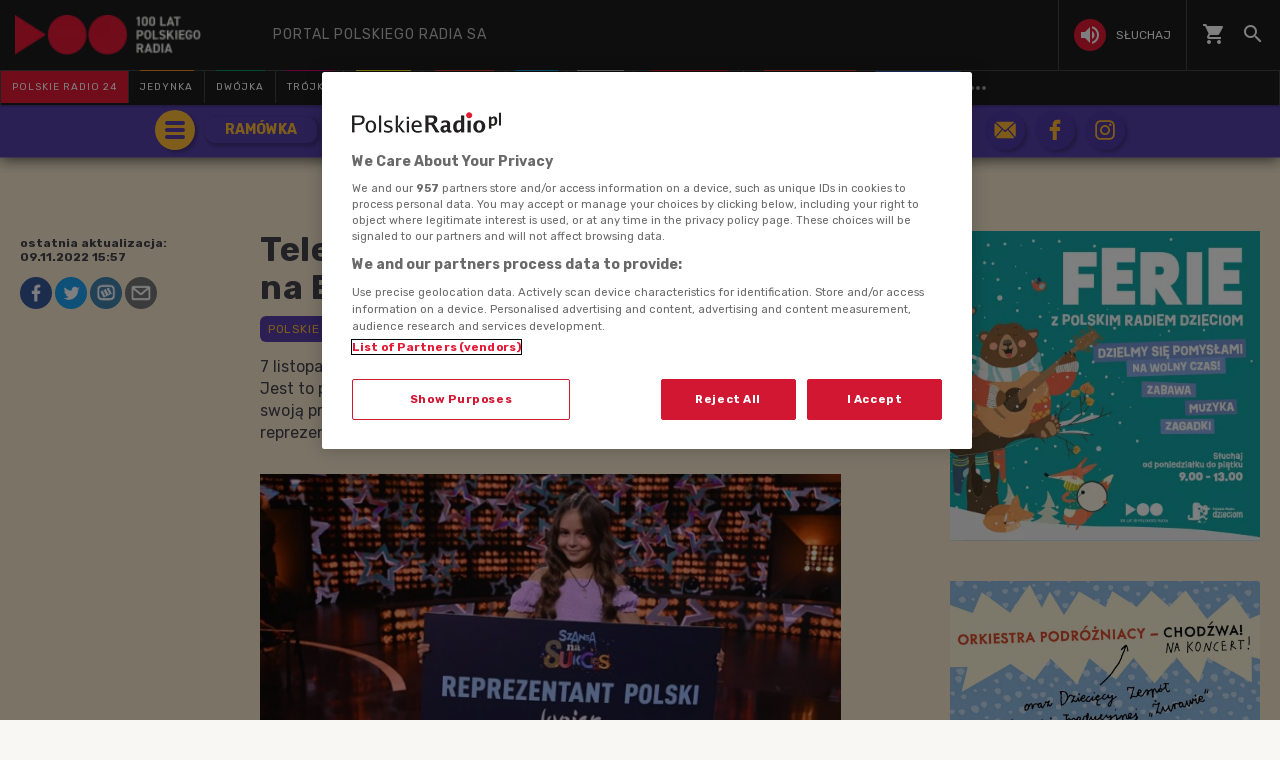

--- FILE ---
content_type: text/html; charset=utf-8
request_url: https://www.polskieradio.pl/18/9995/artykul/3068013,teledysk-do-polskiej-propozycji-na-eurowizje-junior-2022
body_size: 61560
content:
<!DOCTYPE html>
<html prefix="og: https://ogp.me/ns#" xmlns:fb="https://www.facebook.com/2008/fbml" lang="pl-PL">
    <head id="ctl00_ctl00_ctl00_head1"><meta charset="utf-8" /><title>
	Teledysk do polskiej propozycji na Eurowizję Junior 2022 - Polskie Radio Dzieciom
</title><link rel="dns-prefetch" href="http://fonts.googleapis.com" /><link rel="dns-prefetch" href="http://static.prsa.pl" /><link rel="dns-prefetch" href="http://static.polskieradio.pl" /><link rel="dns-prefetch" href="http://cdn.prsa.pl" /><link rel="dns-prefetch" href="http://api.polskieradio.pl" /><link rel="dns-prefetch" href="http://apipr.polskieradio.pl" /><link rel="dns-prefetch" href="http://embed.polskieradio.pl" /><link rel="dns-prefetch" href="http://stats.polskieradio.pl" /><link rel="dns-prefetch" href="http://www.google-analytics.com" /><link rel="dns-prefetch" href="http://fonts.gstatic.com/" /><link rel="dns-prefetch" href="http://www.googletagmanager.com" /><link rel="dns-prefetch" href="http://ajax.googleapis.com" /><link rel="preconnect" href="https://fonts.googleapis.com" crossorigin="" /><link rel="preconnect" href="https://fonts.gstatic.com" crossorigin="" /><link rel="preconnect" href="https://ajax.googleapis.com" crossorigin="" /><link rel="preconnect" href="https://www.googletagmanager.com" crossorigin="" /><link rel="dns-prefetch" href="https://cdn.polskieradio.pl" /><link rel="preconnect" href="http://cdn.polskieradio.pl" /><link rel="dns-prefetch" href="https://cdn.cookielaw.org" /><link rel="preconnect" href="http://cdn.cookielaw.org" /><script>var config = {"debug":false,"ova":false,"device":"desktop","cookiePlayer":"PR_PLAYER_NEW","cookieSong":"PR_PLAYER_TMP_NEW","fileserver":"//static.prsa.pl/","isEnabledPlayer":false,"streaming":true,"gfkContentId":"polskie-radio-dzieciom_18","hitmapEnable":true,"hContrast":true,"advertising":{"section":"polskie-radio-dzieciom","category":"serwis-eurowizja-junior"},"categorization":"pozostale"};</script>
<meta http-equiv="X-UA-Compatible" content="IE=edge">
<meta name="viewport" content="width=device-width, initial-scale=1.0">




<link href="//fonts.googleapis.com/css?family=Open+Sans:300italic,400italic,600italic,700italic,800italic,300,400,600,700,800|Rubik:400,500,700,900&display=swap&subset=latin-ext" rel="stylesheet" type="text/css">

<link href="//fonts.googleapis.com/icon?family=Material+Icons" rel="stylesheet" type="text/css">



    
        <link href="/style/responsive2/responsive.no-reload.bootstrap.min.css?v=1.0.8944.15777" type="text/css" rel="stylesheet"/> 
        <link href="/style/responsive2/responsive.reload.min.css?v=1.0.8944.15777" type="text/css" rel="stylesheet"/>
        <link href="/style/responsive2/responsive.no-reload.min.css?v=1.0.8944.15777" type="text/css" rel="stylesheet"/>
         
    
<link type="text/css" href="//static.prsa.pl/App_Themes/_Radio_Dzieciom/_style/Main.min.css?v=1.0.8944.15773" rel="stylesheet" />

<!-- (C)2000-2024 Gemius SA - gemiusPrism  / pp.polskieradio.pl2/Default section -->
<script type="text/javascript">
    var pp_gemius_identifier = 'bV.r28_AAI4V_sTmH4vPNNWb76bZOI7_5H80oSKzXuP.R7';

    function gemius_pending(i) { window[i] = window[i] || function () { var x = window[i + '_pdata'] = window[i + '_pdata'] || []; x[x.length] = Array.prototype.slice.call(arguments, 0); }; };
    (function (cmds) { var c; while (c = cmds.pop()) gemius_pending(c) })(['gemius_cmd', 'gemius_hit', 'gemius_event', 'gemius_init', 'pp_gemius_hit', 'pp_gemius_event', 'pp_gemius_init']);
    window.pp_gemius_cmd = window.pp_gemius_cmd || window.gemius_cmd;
    (function (d, t) {
        try {
            var gt = d.createElement(t), s = d.getElementsByTagName(t)[0], l = 'http' + ((location.protocol == 'https:') ? 's' : ''); gt.setAttribute('async', 'async');
            gt.setAttribute('defer', 'defer'); gt.src = l + '://gapl.hit.gemius.pl/xgemius.js'; s.parentNode.insertBefore(gt, s);
        } catch (e) { }
    })(document, 'script');
</script>

    

    <!-- Google Tag Manager -->
    <script>(function(w,d,s,l,i){w[l]=w[l]||[];w[l].push({'gtm.start':
    new Date().getTime(),event:'gtm.js'});var f=d.getElementsByTagName(s)[0],
    j=d.createElement(s),dl=l!='dataLayer'?'&l='+l:'';j.async=true;j.src=
    'https://www.googletagmanager.com/gtm.js?id='+i+dl;f.parentNode.insertBefore(j,f);
    })(window,document,'script','dataLayer','GTM-WC9S9PQ');</script>
    <!-- End Google Tag Manager -->
    
    <!-- (C)2000-2024 Gemius SA - gemiusPrism  / pp.polskieradio.pl2/Default section -->
    <script type="text/javascript">
        var pp_gemius_identifier = 'bV.r28_AAI4V_sTmH4vPNNWb76bZOI7_5H80oSKzXuP.R7';

        function gemius_pending(i) { window[i] = window[i] || function () { var x = window[i + '_pdata'] = window[i + '_pdata'] || []; x[x.length] = Array.prototype.slice.call(arguments, 0); }; };
        (function (cmds) { var c; while (c = cmds.pop()) gemius_pending(c) })(['gemius_cmd', 'gemius_hit', 'gemius_event', 'gemius_init', 'pp_gemius_hit', 'pp_gemius_event', 'pp_gemius_init']);
        window.pp_gemius_cmd = window.pp_gemius_cmd || window.gemius_cmd;
        (function (d, t) {
            try {
                var gt = d.createElement(t), s = d.getElementsByTagName(t)[0], l = 'http' + ((location.protocol == 'https:') ? 's' : ''); gt.setAttribute('async', 'async');
                gt.setAttribute('defer', 'defer'); gt.src = l + '://gapl.hit.gemius.pl/xgemius.js'; s.parentNode.insertBefore(gt, s);
            } catch (e) { }
        })(document, 'script');
    </script>

    <script src="//cdn.polskieradio.pl/jquery/compiled.min.js?v=1.0.8944.15777"></script>
    
        <script src="//www.polskieradio.pl/vastconfig/player.vast.js?v=1.0.8944.15777"></script>
    
        <script defer src="//static.prsa.pl/scripts/responsive2/responsive.min.js?v=1.0.8944.15777"></script>
    
    <script defer src="/scripts/responsive3/libs/lazyload.min.js"></script>
    <script>
        window.lazyLoadOptions = {
            elements_selector: ".lazy"
        };
    </script>

    <script defer src="//static.prsa.pl/scripts/jwplayer-7.12.8/jwplayer.js?v=1.0.8944.15777"></script>
    
    <meta name="robots" content="index, follow" />
    
    
    
     <!--[if lt IE 9]>
      <script src="//static.prsa.pl/scripts/responsive/html5shiv.js?v=1.0.8944.15777"></script>
      <script src="//static.prsa.pl/scripts/responsive/respond.min.js?v=1.0.8944.15777"></script>
    <![endif]-->
   

   <!-- OneTrust Cookies Consent Notice start for polskieradio.pl -->
    <script src="https://cdn.cookielaw.org/scripttemplates/otSDKStub.js"  type="text/javascript" charset="UTF-8" data-domain-script="862184ff-e0e1-47d2-9fb1-c74d168817fc" ></script>
    <script type="text/javascript">
    function OptanonWrapper() { }
    </script>
    <!-- OneTrust Cookies Consent Notice end for polskieradio.pl -->

   
<meta property="og:title" content="Teledysk do polskiej propozycji na Eurowizję Junior 2022"/>
<meta property="og:type" content="article"/>
<meta property="og:url" content="https://www.polskieradio.pl/18/9995/artykul/3068013,teledysk-do-polskiej-propozycji-na-eurowizje-junior-2022"/>
<meta property="og:site_name" content="PolskieRadio.pl"/>
<meta property="og:description" content="7 listopada odbyła się&#160;premiera oficjalnego teledysku&#160;Laury Bączkiewicz. Jest to polska propozycja na Eurowizję Junior 2022.&#160;Tego samego dnia swoją premierą miała studyjna wersja piosenki, z którą Laura będzie reprezentowała nasz kraj w Armenii."/>
<meta property="og:image" content="https://static.prsa.pl/images/ed2da180-93ef-4939-a2c6-873b64ee68af.jpg"/>
<meta property="twitter:card" content="summary_large_image"/>
<meta property="twitter:site" content="@PolskieRadiopl1"/>
<meta name="description" content="7&#32;listopada&#32;odbyła&#32;się&#160;premiera&#32;oficjalnego&#32;teledysku&#160;Laury&#32;Bączkiewicz.&#32;Jest&#32;to&#32;polska&#32;propozycja&#32;na&#32;Eurowizję&#32;Junior&#32;2022.&#160;Tego&#32;samego&#32;dnia&#32;swoją&#32;premierą&#32;miała&#32;studyjna&#32;wersja&#32;piosenki,&#32;z&#32;którą&#32;Laura&#32;będzie&#32;reprezentowała&#32;nasz&#32;kraj&#32;w&#32;Armenii." /><link href="https://www.polskieradio.pl/18/9995/artykul/3068013,teledysk-do-polskiej-propozycji-na-eurowizje-junior-2022" rel="canonical" /></head>
    
<body id="ctl00_ctl00_ctl00_ContentPlaceHolder1_bodyCtrl" class="id85&#32;ArticleMasterModern&#32;polskieradio">

<!-- Google Tag Manager (noscript) -->
<noscript><iframe src="https://www.googletagmanager.com/ns.html?id=GTM-WC9S9PQ"
height="0" width="0" style="display:none;visibility:hidden"></iframe></noscript>
<!-- End Google Tag Manager (noscript) -->

<div id="fb-root"></div>


<div id="ajax-wrap-body">
    
    <style>
  /* ---------RP-------- */
  .FlagOfPoland.active {
    background: url(//static.prsa.pl/9cdcfa0f-0954-4327-8de0-bb4d4fd779da.file)
      no-repeat;
    width: 70px;
    height: 50px;
    position: relative;
    top: 0;
    background-size: contain;
    display: inline-block;
  }

  .christmas-decoration.active {
    background: url(//static.prsa.pl/475f27fd-9b3f-48b6-9f13-73fb33e7389a.file);
    width: auto;
    height: 58px;
    background-repeat: no-repeat;
    display: block;
    margin: 0 auto;
    background-size: contain;
    flex: 1 1 auto;
    background-position: center;
  }

  #ajax-wrap-body {
    overflow: hidden;
    position: relative;
  }

  .glossed .rodo-modal {
    display: none;
  }

  .ArticleMasterModern .extra.full {
    position: static;
  }

  #prMenu .menu-main ul #prKierowcy:hover .item-name {
    color: rgb(243, 70, 63) !important;
  }

  #prMenu .menu-main ul #prKierowcy .item-name:before {
    background-color: rgb(243, 70, 63) !important;
  }

  /* żałoba menu style */

  #prMenu.activeDeP .menu-header .actions-wrapper .listen i {
    background-color: grey;
  }

  #prMenu.activeDeP .menu-main ul #prJedynka:hover .item-name {
    color: #fff;
  }

  #prMenu.activeDeP .menu-main ul #prJedynka .item-name:before {
    background-color: grey;
  }

  #prMenu.activeDeP .menu-main ul #prDwojka:hover .item-name {
    color: #fff;
  }

  #prMenu.activeDeP .menu-main ul #prDwojka .item-name:before {
    background-color: grey;
  }

  #prMenu.activeDeP .menu-main ul #prTrojka:hover .item-name {
    color: #fff;
  }

  #prMenu.activeDeP .menu-main ul #prTrojka .item-name:before {
    background-color: grey;
  }

  #prMenu.activeDeP .menu-main ul #prCzworka:hover .item-name {
    color: #fff;
  }

  #prMenu.activeDeP .menu-main ul #prCzworka .item-name:before {
    background-color: grey;
  }

  #prMenu.activeDeP .menu-main ul #prPR24 .item-name:before {
    background-color: grey;
  }

  #prMenu.activeDeP .menu-main ul #prPR24 .item-name:before {
    background-color: grey;
  }

  #prMenu.activeDeP .menu-main ul #prRadioPoland .item-name:before {
    background-color: grey;
  }

  #prMenu.activeDeP .menu-main ul #special .item-name:after {
    background-color: grey;
  }

  #prMenu.activeDeP .menu-main ul #prRadioDzieciom .item-name:before {
    background-color: grey;
  }

  #prMenu.activeDeP .menu-main ul #rckl .item-name:before {
    background-color: grey;
  }

  #rckl .item-name:before {
    background-color: #653265;
  }

  #prMenu.activeDeP li#prWiadomosci:before {
    content: "";
    background-image: url(//static.prsa.pl/7fced87a-067b-49fa-bf27-b07518bc8f8a.file);
    width: 67px;
    height: 94px;
    position: absolute;
    display: block;
    background-position: center;
    background-repeat: no-repeat;
    top: -38px;
    background-size: 100%;
    left: -78px;
  }

  @media (max-width: 1280px) {
    #prMenu .menu-main ul .item-select .item-name {
      font-size: 10px;
    }
  }

  @media (max-width: 1400px) {
    #prMenu.activeDeP li#prWiadomosci:before {
      display: block;
    }
  }

  @media (max-width: 992px) {
    #prMenu .menu-main ul .item-select .item-name {
      font-size: 8px;
    }
  }

  a.list-item.mobile-list-item-ukraine:before {
    content: "";
    width: 15px;
    height: 15px;
    background-repeat: no-repeat;
    background-position: center;
    background-image: url(//static.prsa.pl/7a3499ed-a05b-4854-a92d-20c327594079.file);
    position: absolute;
    left: 16px;
  }

  #prMenu .menu-main ul #special .item-name:before {
    background-color: #fff;
    height: 3px;
    top: -1px;
  }

  #prMenu .menu-main ul #special .item-name:after {
    content: "";
    display: block;
    background-color: red;
    height: 3px;
    position: absolute;
    top: 2px;
    left: 0;
    width: 100%;
  }

  #prMobileMenuPane .mobile-ul .mobile-li.special {
    position: relative;
  }

  #prMobileMenuPane .mobile-ul .mobile-li.special:before {
    content: "";
    display: block;
    background-color: red;
    height: 3px;
    position: absolute;
    bottom: 0;
    left: 0;
    width: 100%;
  }

  #prMobileMenuPane .mobile-ul .mobile-li.special:after {
    content: "";
    display: block;
    background-color: #fff;
    height: 3px;
    position: absolute;
    bottom: 3px;
    left: 0;
    width: 100%;
  }

  /*podcasty*/
  @media (min-width: 768px) {
    #podcasty .item-name {
      background-color: #3a3a3a !important;
    }

    #prMenu .menu-main ul #podcasty.item-select:hover .item-name {
      background-color: transparent !important;
    }

    #prMenu .menu-main ul #podcasty .item-name:before {
      background-color: #e31936;
    }

    #prMenu .menu-main ul #prPR24 .item-name {
      background-color: #e31936;
    }

    #prMenu .menu-main ul #prPodcasts .item-name {
      background-color: #305cb3;
    }

    #prMenu #moreMedia i {
      color: #9a9997;
    }

    #prMenu .menu-main ul .item-name:before {
      left: 15%;
      width: 70%;
    }

    #prMenu .menu-main .program-menu .program-bar .logo {
      max-width: 100px;
    }

    #prMenu .menu-main ul #prPR24 .item-name:before {
      display: none;
    }

    #prMenu .menu-main .program-menu .program-bar .logo {
      object-fit: contain;
    }

    #prMenu #prRadioPoland:hover #prRadioPolandMenu,
    #prMenu #prRadioPoland.visible-menu #prRadioPolandMenu {
      visibility: visible;
      opacity: 1;
    }

    #prMenu .menu-header .logo {
      width: 228px !important;
      height: 40px;
    }

    #prMenu .menu-main ul #prk .item-name:before {
      background-color: rgb(243, 70, 63);
    }

    #prMenu #prRadioPoland .program-menu .program-bar {
      background-color: #e31936;
    }

    #prMenu #prRadioPolandMenu ul li a {
      padding: 9px 15px;
      display: table;
      width: 100%;
      font-family: "Open Sans", sans-serif;
      transition: text-shadow 0.3s;
      letter-spacing: 1px;
    }

    #prMenu #prRadioPolandMenu ul li a i {
      display: table-cell;
      vertical-align: middle;
      width: 24px;
      height: 24px;
    }

    #prMenu #prRadioPolandMenu ul li a span {
      display: table-cell;
      vertical-align: middle;
      padding-left: 10px;
      white-space: nowrap;
    }

    #prMenu #moreMediaMenu .pr-container {
      position: relative;
      margin-left: auto;
      margin-right: auto;
      padding-left: 15px;
      padding-right: 15px;
      max-width: 1257px;
      width: 100%;
    }

    #prMenu #moreMediaMenu .pr-wrapper {
      padding-top: 60px;
      padding-bottom: 20px;
      margin-left: -15px;
      margin-right: -15px;
      display: flex;
      flex-flow: row wrap;
      flex-grow: 0;
      flex-shrink: 0;
      align-items: normal;
      justify-content: flex-start;
    }

    #prMenu #moreMediaMenu .column-content {
      position: relative;
      padding-left: 15px;
      padding-right: 15px;
      width: 23.3333%;
      flex: 0 0 23.3333%;
      max-width: 23.3333%;
      margin-left: 0;
    }

    #prMenu #moreMediaMenu .column-content a {
      width: 100%;
    }

    #prMenu #moreMediaMenu .column-content-item {
      margin-bottom: 40px;
      align-items: center;
      display: flex;
      width: 100%;
    }

    #prMenu #moreMediaMenu .column-content-icon {
      justify-content: center;
      align-items: center;
      width: 20%;
      display: flex;
      height: 20px;
    }

    #prMenu #moreMediaMenu .column-content-station {
      width: 60%;
    }

    #prMenu #moreMediaMenu .column-content-station-name {
      font-size: 13px;
      font-weight: 700;
      line-height: 19px;
      text-align: left;
      text-transform: uppercase;
      color: rgb(245, 245, 245);
      margin: 0;
    }

    #prMenu #moreMediaMenu .column-content-border {
      background-color: rgb(245, 245, 245);
      width: 2px;
      height: calc(100% - 40px);
      opacity: 0.5;
      display: block;
      position: absolute;
      top: 0;
      right: 0;
    }

    .menu_safari_wrapper {
      display: none;
    }
  }

  @media (max-width: 767px) {
    #prMobileMenuPane {
      overflow: scroll;
      top: 0;
    }

    #prMobileMenuPane .mobile-ul {
      padding-top: 0;
    }

    #prMobileMenuPane .mobile-ul .mobile-li {
      display: flex;
      align-items: center;
      border-bottom: 1px solid #444;
      height: unset;
      padding: 8px 0;
    }

    #prMobileMenuPane .mobile-ul .mobile-li .list-item {
      height: unset;
      margin-left: 10px;
    }

    #prMobileMenuPane .mobile-ul .mobile-li .list-item .item-title {
      font-size: 12px;
      font-family: "Poppins", sans-serif;
      color: #dddddd;
      opacity: 0.8;
      border-bottom: none;
      padding-left: 10px;
    }

    #prMobileMenuPane .mobile-ul .mobile-li .list-item .icon {
      border-bottom: unset;
    }

    .mobile-icon {
      width: 24px;
      height: 24px;
      opacity: 0.6;
      display: block;
    }
  }

  .wrap-cookie-info {
    display: none;
  }

  .menu_safari_wrapper .container {
    bottom: -56px;
  }

  .menu-item-ru {
    width: 100%;
  }
  #prMenu #prRadioPolandMenu ul li a.menu-link-ru {
    display: flex;
    align-items: center;
  }
  @media (max-width: 991px) {
    #prMenu #prRadioPoland:hover #prRadioPolandMenu,
    #prMenu #prRadioPoland.visible-menu #prRadioPolandMenu {
      width: 270px;
    }
  }
</style>

<div id="prMobileMenuPane" class="box" data-idboxinstance="1100001">
  <div class="mobile-pane-wrapper">
    <i class="material-icons close-mobile-menu"></i>
    <ul class="mobile-ul">
      <li class="mobile-li">
        <a
          href="//polskieradio24.pl"
          class="list-item"
          style="border-left: 3px solid #e31936"
        >
          <div class="item-title">polskie radio 24</div>
        </a>
      </li>
      <li class="mobile-li">
        <a
          href="https://jedynka.polskieradio.pl"
          class="list-item"
          style="border-left: 3px solid #f68e1e"
        >
          <div class="item-title">jedynka</div>
        </a>
      </li>
      <li class="mobile-li">
        <a
          href="/8,Dwojka"
          class="list-item"
          style="border-left: 3px solid #009e61"
        >
          <div class="item-title">dwójka</div>
        </a>
      </li>
      <li class="mobile-li">
        <a
          href="https://trojka.polskieradio.pl"
          class="list-item"
          style="border-left: 3px solid #d80372"
        >
          <div class="item-title">trójka</div>
        </a>
      </li>
      <li class="mobile-li">
        <a
          href="/10,Czworka"
          class="list-item"
          style="border-left: 3px solid #fff402"
        >
          <div class="item-title">czwórka</div>
        </a>
      </li>
      <li class="mobile-li">
        <a
          href="https://radiokierowcow.pl/"
          class="list-item"
          style="border-left: 3px solid #f3463f"
        >
          <div class="item-title">Polskie Radio Kierowców</div>
        </a>
      </li>
      <li class="mobile-li">
        <a
          href="/18,Dzieci"
          class="list-item"
          style="border-left: 3px solid #00a6e8"
        >
          <div class="item-title">polskie radio dzieciom</div>
        </a>
      </li>
      <li class="mobile-li">
        <a
          href="https://chopin.polskieradio.pl"
          class="list-item"
          style="border-left: 3px solid #bcbcbc"
        >
          <div class="item-title">Chopin</div>
        </a>
      </li>
      <li class="mobile-li">
        <a
          href="http://www.thenews.pl"
          class="list-item"
          style="border-left: 3px solid #e31936"
        >
          <div class="item-title">radio poland</div>
        </a>
      </li>
      <li class="mobile-li">
        <a href="/398" class="list-item mobile-list-item-ukraine">
          <div class="item-title">Українська редакція</div>
        </a>
      </li>
      <li class="mobile-li">
        <a
          href="https://podcasty.polskieradio.pl/"
          class="list-item"
          style="border-left: 3px solid #305cb3"
        >
          <div class="item-title">Podcasty</div>
        </a>
      </li>
    </ul>
    <ul class="mobile-ul">
      <li class="mobile-li">
        <a href="https://moje.polskieradio.pl" class="list-item">
          <i class="mobile-icon">
            <svg
              xmlns="http://www.w3.org/2000/svg"
              width="18"
              height="18"
              viewBox="0 0 18 18"
              style="height: 100%"
            >
              <g>
                <g>
                  <path
                    fill="#f5f5f5"
                    d="M18 11v2c-2.76 0-5 2.24-5 5h-2c0-3.87 3.13-7 7-7zm0 4v3h-3c0-1.66 1.34-3 3-3zm0-8v2a9 9 0 0 0-9 9H7c0-6.07 4.93-11 11-11zM0 7V5c2.76 0 5-2.24 5-5h2c0 3.87-3.13 7-7 7zm0 4V9a9 9 0 0 0 9-9h2c0 6.07-4.92 11-11 11zm0-8V0h3c0 1.66-1.34 3-3 3z"
                  ></path>
                </g>
              </g>
            </svg>
          </i>
          <div class="item-title">kanały internetowe</div>
        </a>
      </li>
      <li class="mobile-li">
        <a href="/39,Historia" class="list-item">
          <i class="mobile-icon">
            <svg
              xmlns="http://www.w3.org/2000/svg"
              width="20"
              height="20.003"
              viewBox="0 0 20 20.003"
              style="height: 100%"
            >
              <defs>
                <style>
                  .history-path {
                    fill: #f5f5f5;
                  }
                </style>
              </defs>
              <path
                class="history-path"
                d="M22,2S14.36,1.63,8.34,9.88A44.377,44.377,0,0,0,2,22l1.94-1a21.785,21.785,0,0,1,3.6-5c2.53.74,5.17.65,7.46-2a14.74,14.74,0,0,0-5.96-.19C11.69,12,13.5,11.6,16,12l1-2a10.294,10.294,0,0,0-4.78.04C14.19,8.65,15.56,7.87,18,8l1.21-1.93a12.032,12.032,0,0,0-4.29.5,7.794,7.794,0,0,1,5.22-2.25A7.827,7.827,0,0,1,22,2Z"
                style="transform: translate(-2px, -1.997px)"
              ></path>
            </svg>
          </i>
          <div class="item-title">historia</div>
        </a>
      </li>
      <li class="mobile-li">
        <a href="/219,Serwisy-Specjalne-Polskiego-Radia" class="list-item">
          <i class="mobile-icon">
            <svg
              xmlns="http://www.w3.org/2000/svg"
              width="23"
              height="19"
              viewBox="0 0 23 19"
              style="height: 100%"
            >
              <g>
                <g>
                  <path
                    fill="#f5f5f5"
                    d="M20.483 15.222c0 .622-.509 1.13-1.13 1.13-.622 0-1.131-.508-1.131-1.13V12.96h-6.784v-2.928a5.268 5.268 0 0 0 1.764-1.165l.226-.226 3.2 3.189h1.594v-1.595l-6.784-6.75v-.7h9.045zM7.921 5.34H5.343L4.167 4.164a5.733 5.733 0 0 1 2.058-.385c1.515 0 2.929.588 4.003 1.651l1.594 1.594-.226.226a3.054 3.054 0 0 1-2.171.905 3.13 3.13 0 0 1-1.504-.384zM9.176.523v1.56a8.007 8.007 0 0 0-2.95-.565A7.884 7.884 0 0 0 .627 3.836L4.393 7.6h1.255v1.255a5.286 5.286 0 0 0 3.517 1.538v2.566h-3.38v3.393a2.268 2.268 0 0 0 2.26 2.26h11.308a3.388 3.388 0 0 0 3.392-3.391V.522z"
                  ></path>
                </g>
              </g>
            </svg>
          </i>
          <div class="item-title">serwisy historyczne</div>
        </a>
      </li>
    </ul>
    <ul class="mobile-ul">
      <li class="mobile-li">
        <a href="/377" class="list-item">
          <i class="mobile-icon">
            <svg
              xmlns="http://www.w3.org/2000/svg"
              width="27"
              height="27"
              viewBox="0 0 27 27"
              style="height: 100%"
            >
              <g
                id="Group_2162"
                data-name="Group 2162"
                style="transform: translate(-435.389px, 144.834px)"
              >
                <path
                  id="Path_1298"
                  data-name="Path 1298"
                  d="M466.5-116.409a1.5,1.5,0,0,1,1.5,1.5,1.5,1.5,0,0,1-1.5,1.5,1.5,1.5,0,0,1-1.5-1.5,1.5,1.5,0,0,1,1.5-1.5"
                  style="transform: translate(-17.442px, -16.742px)"
                  fill="#f5f5f5"
                  fill-rule="evenodd"
                ></path>
                <path
                  id="Path_1299"
                  data-name="Path 1299"
                  d="M448.889-144.834a13.5,13.5,0,0,1,13.5,13.5,13.5,13.5,0,0,1-13.5,13.5,13.441,13.441,0,0,1-6.111-1.46,5.672,5.672,0,0,0,4.734-1.547c3.505-3.215,3.742-10.414,7.409-10.654l.189-.006v-.5h-2.436a3.589,3.589,0,0,0-3.614-3.285,3.668,3.668,0,0,0-3.63,3.63l0,7.176c-.009,1.8-.467,3.468-2.435,3.875-1.61.333-3.377-.779-4.477-2.093a13.445,13.445,0,0,1-3.127-8.641A13.5,13.5,0,0,1,448.889-144.834Z"
                  style="transform: translate(0, 0)"
                  fill="#f5f5f5"
                  fill-rule="evenodd"
                ></path>
              </g>
            </svg>
          </i>
          <div class="item-title">Radiowe Centrum Kultury Ludowej</div>
        </a>
      </li>
      <li class="mobile-li">
        <a href="https://reportaz.polskieradio.pl/" class="list-item">
          <i class="mobile-icon">
            <svg
              xmlns="http://www.w3.org/2000/svg"
              width="18"
              height="21"
              viewBox="0 0 18 21"
              style="height: 100%"
            >
              <g>
                <g>
                  <path
                    fill="#f5f5f5"
                    d="M8.5 8a2.5 2.5 0 0 0 5 0 2.5 2.5 0 0 0-5 0zM4.64 1.64L3.22.22A10.965 10.965 0 0 0 0 8c0 3.04 1.23 5.79 3.22 7.78l1.41-1.41A9.011 9.011 0 0 1 2 8c0-2.49 1.01-4.74 2.64-6.36zM14 19c-.29 0-.56-.06-.76-.15-.71-.37-1.21-.88-1.71-2.38-.51-1.56-1.47-2.29-2.39-3-.79-.61-1.61-1.24-2.32-2.53C6.29 9.98 6 8.93 6 8c0-2.8 2.2-5 5-5s5 2.2 5 5h2c0-3.93-3.07-7-7-7S4 4.07 4 8c0 1.26.38 2.65 1.07 3.9.91 1.65 1.98 2.48 2.85 3.15.81.62 1.39 1.07 1.71 2.05.6 1.82 1.37 2.84 2.73 3.55A3.999 3.999 0 0 0 18 17h-2c0 1.1-.9 2-2 2z"
                  ></path>
                </g>
              </g>
            </svg>
          </i>
          <div class="item-title">studio reportażu<br />polskiego radia</div>
        </a>
      </li>
      <li class="mobile-li">
        <a href="/357" class="list-item">
          <div class="icon">
            <i class="mobile-icon">
              <svg
                xmlns="http://www.w3.org/2000/svg"
                width="19.999"
                height="19.894"
                viewBox="0 0 19.999 19.894"
                style="height: 100%"
              >
                <defs>
                  <style>
                    .theatre-path {
                      fill: #fff;
                    }
                  </style>
                </defs>
                <path
                  class="theatre-path"
                  d="M8.11,19.45a6.948,6.948,0,0,1-4.4-5.1L2.05,6.54A1.984,1.984,0,0,1,3.58,4.17L13.35,2.1l.03-.01a2,2,0,0,1,2.34,1.54l.35,1.67,4.35.93h.03a2.014,2.014,0,0,1,1.51,2.36L20.3,16.41A6.993,6.993,0,0,1,12,21.79a6.888,6.888,0,0,1-3.89-2.34h0M20,8.18,10.23,6.1,8.57,13.92v.03A4.991,4.991,0,0,0,18.34,16L20,8.18M16,16.5a2.968,2.968,0,0,1-5.5-1.16L16,16.5M8.47,5.17,4,6.13l1.66,7.81.01.03a4.843,4.843,0,0,0,.86,1.9,7.028,7.028,0,0,1,.09-2.37l.43-2A1.506,1.506,0,0,1,6,10.81,1.567,1.567,0,0,1,7.25,9.5H7.5l.78-3.81a1.8,1.8,0,0,1,.19-.52m6.56,7.06a1.655,1.655,0,0,1,2.97.63,1.576,1.576,0,0,1-1.7.64,1.538,1.538,0,0,1-1.27-1.27m-4.88-1.04a1.556,1.556,0,0,1,1.68-.66,1.607,1.607,0,0,1,1.28,1.29,1.634,1.634,0,0,1-2.96-.63m1.82-6.76,1.96.42-.16-.8Z"
                  style="transform: translate(-2.002px, -2.052px)"
                ></path>
              </svg>
            </i>
          </div>
          <div class="item-title">teatr polskiego radia</div>
        </a>
      </li>
      <li class="mobile-li">
        <a href="/79,Polska-Orkiestra-Radiowa" class="list-item">
          <i class="mobile-icon">
            <svg
              xmlns="http://www.w3.org/2000/svg"
              width="12"
              height="18"
              viewBox="0 0 12 18"
              style="height: 100%"
            >
              <g>
                <g>
                  <path
                    fill="#f5f5f5"
                    d="M4.01 16c-1.1 0-2-.9-2-2s.9-2 2-2 2 .9 2 2-.9 2-2 2zM6 0l.01 10.55c-.59-.34-1.27-.55-2-.55a4.001 4.001 0 1 0 0 8C6.23 18 8 16.21 8 14V4h4V0z"
                  ></path>
                </g>
              </g>
            </svg>
          </i>
          <div class="item-title">Orkiestra Polskiego Radia w Warszawie</div>
        </a>
      </li>
      <li class="mobile-li">
        <a href="https://polskieradio.pl/ramowka" class="list-item">
          <i class="mobile-icon">
            <svg
              xmlns="http://www.w3.org/2000/svg"
              width="18"
              height="20"
              viewBox="0 0 18 20"
              style="height: 100%"
            >
              <g>
                <g>
                  <path
                    fill="#f5f5f5"
                    d="M4 16h7v-2H4zm0-4h10v-2H4zM2 6V4h14v2zm14 12H2V8h14zm0-16h-1V0h-2v2H5V0H3v2H2C.9 2 0 2.9 0 4v14c0 1.1.9 2 2 2h14c1.1 0 2-.9 2-2V4c0-1.1-.9-2-2-2z"
                  ></path>
                </g>
              </g>
            </svg>
          </i>
          <div class="item-title">ramówka</div>
        </a>
      </li>
      <li class="mobile-li">
        <a href="https://www2.polskieradio.pl/czestotliwosci" class="list-item">
          <i class="mobile-icon">
            <svg
              xmlns="http://www.w3.org/2000/svg"
              width="19"
              height="16"
              viewBox="0 0 19 16"
              style="height: 100%"
            >
              <g>
                <g>
                  <path
                    fill="#f5f5f5"
                    d="M19 1v2H5V1zM5 7h14v2H5zm0 6h14v2H5zm-1.5 1c0 .82-.68 1.5-1.5 1.5S.5 14.82.5 14s.67-1.5 1.5-1.5 1.5.68 1.5 1.5zm0-12c0 .83-.67 1.5-1.5 1.5S.5 2.83.5 2 1.17.5 2 .5s1.5.67 1.5 1.5zm0 6c0 .83-.67 1.5-1.5 1.5S.5 8.83.5 8 1.17 6.5 2 6.5s1.5.67 1.5 1.5z"
                  ></path>
                </g>
              </g>
            </svg>
          </i>
          <div class="item-title">częstotliwości</div>
        </a>
      </li>
      <li class="mobile-li">
        <a href="/211,Powiesci-na-antenie" class="list-item">
          <i class="mobile-icon">
            <svg
              xmlns="http://www.w3.org/2000/svg"
              width="22"
              height="18"
              viewBox="0 0 22 18"
              style="height: 100%"
            >
              <g>
                <g>
                  <path
                    fill="#f5f5f5"
                    d="M20 14.5c-1.1-.35-2.3-.5-3.5-.5-1.7 0-4.15.65-5.5 1.5V4c1.35-.85 3.8-1.5 5.5-1.5 1.2 0 2.4.15 3.5.5zM20 1C18.89.65 17.67.5 16.5.5 14.55.5 12.45.9 11 2 9.55.9 7.45.5 5.5.5 3.55.5 1.45.9 0 2v14.65c0 .25.25.5.5.5.1 0 .15-.05.25-.05C2.1 16.45 4.05 16 5.5 16c1.95 0 4.05.4 5.5 1.5 1.35-.85 3.8-1.5 5.5-1.5 1.65 0 3.35.3 4.75 1.05.1.05.15.05.25.05.25 0 .5-.25.5-.5V2c-.6-.45-1.25-.75-2-1z"
                  ></path>
                </g>
              </g>
            </svg>
          </i>
          <div class="item-title">lektury do słuchania</div>
        </a>
      </li>
      <li class="mobile-li">
        <a href="https://sklep.polskieradio.pl/" class="list-item">
          <i class="mobile-icon">
            <svg
              xmlns="http://www.w3.org/2000/svg"
              width="22"
              height="19"
              viewBox="0 0 22 19"
              style="height: 100%"
            >
              <g>
                <g>
                  <path
                    fill="#fff"
                    d="M8.2 6.98l2.8-4.2 2.8 4.2zm2.8 8c-1.1 0-2-.9-2-2s.9-2 2-2 2 .9 2 2-.9 2-2 2zm10-8h-4.79L11.83.42A.993.993 0 0 0 11 0c-.32 0-.64.14-.83.43L5.79 6.98H1c-.55 0-1 .45-1 1 0 .09.01.18.04.27l2.54 9.27c.23.84 1 1.46 1.92 1.46h13c.92 0 1.69-.62 1.93-1.46l2.54-9.27.03-.27c0-.55-.45-1-1-1z"
                  ></path>
                </g>
              </g>
            </svg>
          </i>
          <div class="item-title">sklep</div>
        </a>
      </li>
      <li class="mobile-li">
        <a href="/275,Szkolenia" class="list-item">
          <i class="mobile-icon">
            <svg
              xmlns="http://www.w3.org/2000/svg"
              width="18"
              height="20"
              viewBox="0 0 18 20"
              style="height: 100%"
            >
              <g>
                <g>
                  <path
                    fill="#f5f5f5"
                    d="M5.31 15C6 14.44 7.69 13.88 9 13.88s3.01.56 3.69 1.12zM3 15.47V17h12v-1.53c0-2.5-3.97-3.58-6-3.58s-6 1.07-6 3.58zM9 9c-.55 0-1-.45-1-1s.45-1 1-1 1 .45 1 1-.45 1-1 1zm0-4C7.35 5 6 6.35 6 8s1.35 3 3 3 3-1.35 3-3-1.35-3-3-3zm7 13H2V4h14zM9 1.75c.22 0 .41.1.55.25.12.13.2.31.2.5 0 .41-.34.75-.75.75s-.75-.34-.75-.75c0-.19.08-.37.2-.5.14-.15.33-.25.55-.25zM16 2h-4.18C11.4.84 10.3 0 9 0 7.7 0 6.6.84 6.18 2H2C.9 2 0 2.9 0 4v14c0 1.1.9 2 2 2h14c1.1 0 2-.9 2-2V4c0-1.1-.9-2-2-2z"
                  ></path>
                </g>
              </g>
            </svg>
          </i>
          <span class="item-title">szkolenia</span>
        </a>
      </li>
      <li class="mobile-li">
        <a href="/275/8869,Akademia" class="list-item">
          <i class="mobile-icon">
            <svg
              xmlns="http://www.w3.org/2000/svg"
              width="22"
              height="18"
              viewBox="0 0 22 18"
              style="height: 100%"
            >
              <g>
                <g>
                  <path
                    fill="#f5f5f5"
                    d="M16 12.99l-5 2.73-5-2.73V9.27L11 12l5-2.73zM17.82 6L11 9.72 4.18 6 11 2.28zM11 0L0 6l4 2.18v6L11 18l7-3.82v-6l2-1.09V14h2V6z"
                  ></path>
                </g>
              </g>
            </svg>
          </i>
          <span class="item-title">Akademia Radiowa</span>
        </a>
      </li>
    </ul>
  </div>
</div>


<div id="prMobileProgramMenuPane">
	<div class="list-wrapper">
		<i class="material-icons close-program-menu"></i>
		<ul>
            
                    <li><a href="/18,Polskie-Radio-Dzieciom/4474,Audycje">Audycje</a></li>
                
                    <li><a href="/18,Polskie-Radio-Dzieciom/4654,Dla-rodzicow">Dla rodziców</a></li>
                
                    <li><a href="/18,Polskie-Radio-Dzieciom/5886,Polecamy">Polecamy</a></li>
                
                    <li><a href="/18,Polskie-Radio-Dzieciom/4630,Jak-nas-sluchac">Jak nas słuchać</a></li>
                
                    <li><a href="/18,Polskie-Radio-Dzieciom/91,Konkursy">Konkursy</a></li>
                
                    <li><a href="/18,Polskie-Radio-Dzieciom/5350,Zespol">Zespół</a></li>
                
                    <li><a href="/18,Polskie-Radio-Dzieciom/4655,Kontakt">Kontakt</a></li>
                
                    <li><a href="/18,Polskie-Radio-Dzieciom/10665,Wiosna-Jest-Poezja">Wiosna Jest Poezją</a></li>
                
                    <li><a href="/18,Polskie-Radio-Dzieciom/11645,Radiowa-swietlica">Radiowa świetlica</a></li>
                
		</ul>
	</div>
</div>

<div id="prMenu">
  <div class="menu-header box" data-idboxinstance="1100002">
    <div class="pr-container">
      <div id="nationalFlag">
        <div class="left-part"></div>
        <div class="right-part"></div>
      </div>
      <div class="logo-wrapper">
        <a
          href="/"
          class="logo"
          alt="Polskie Radio"
          style="
            background: url('//static.prsa.pl/742d4019-bf97-4613-a29f-d16f4a9f0cda.file')
              no-repeat;
            background-size: contain;
          "
        ></a>
        <a href="/" class="title" alt="Polskie Radio"
          >Portal Polskiego Radia SA</a
        >
        <div class="actions-wrapper">
          <div class="item-select box" data-idboxinstance="11000011">
            <a
              href=""
              title="Uruchom player Polskiego Radia"
              class="listen play-popup"
              id="launch-player-3"
              data-station="-17"
            >
              <i class="material-icons"></i>
              <span>Słuchaj</span>
            </a>
          </div>
          <div class="item-select box" data-idboxinstance="1100016">
            <a
              href="http://sklep.polskieradio.pl/"
              class="item-name"
              target="_blank"
              ><i class="material-icons">shopping_cart</i></a
            >
          </div>
          <div
            class="item-select box"
            id="searchToggle"
            data-idboxinstance="1100012"
          >
            <div class="item-name forClick" id="btn-search-toggle">
              <i class="material-icons"></i>
            </div>
          </div>
        </div>
      </div>
    </div>
  </div>
  <div id="prMobileMenu" class="box" data-idboxinstance="1100003">
    <div class="mobile-menu-wrapper">
      <div id="btnMobileNav">
        <!-- <i class="material-icons"></i> -->
        <img
          src="//static.prsa.pl/74b88a7f-ac1f-46d3-873f-b2854d815d20.file"
          alt="burger"
        />
      </div>
      <div class="logo-wrapper">
        <a
          href="/"
          class="logo"
          style="
            background: url('//static.prsa.pl/742d4019-bf97-4613-a29f-d16f4a9f0cda.file')
              center center no-repeat;
            background-size: contain;
          "
        ></a>
      </div>
      <a class="shop" href="http://sklep.polskieradio.pl/" target="_blank">
        <i class="material-icons">shopping_cart</i>
      </a>
      <a class="search" id="mobileToggleSearch">
        <i class="material-icons"></i>
      </a>
    </div>
    <div class="mobile-bottom-menu">
      <div class="logo-wrapper">
        <a class="logo" href="/"></a>
      </div>
      <a
        href="/"
        title="Uruchom player Polskiego Radia"
        class="listen play-popup"
        id="launch-player-1"
        data-station="-17"
      >
        <i class="material-icons"></i>
        <span>Słuchaj</span>
      </a>
      <div class="program-menu-btn" id="btnMobileProgramNav">
        <i class="material-icons"></i>
        <span>więcej</span>
      </div>
    </div>
  </div>
  <div class="menu-main">
    <div class="pr-container">
      <ul class="programs-list">
        <li class="item-select visible-if-sticky">
          <a
            class="listen play-popup"
            id="launch-player-2"
            data-station="-17"
          >
            <i class="material-icons"></i>
          </a>
        </li>
        <li
          class="item-select expandable-list box"
          id="prPR24"
          data-idboxinstance="1100009"
        >
          <a
            href="https://polskieradio24.pl/"
            class="item-name hidden-if-sticky"
            >polskie radio 24</a
          >
          <div class="program-menu" id="PR24Menu">
            <div class="pr-row">
              <div class="pr-col-ld-3 pr-col-md-4 pr-col-sd-12">
                <ul>
                  <li>
                    <a href="https://www.polskieradio.pl/pr24/audycje"
                      >audycje</a
                    >
                  </li>
                  <li>
                    <a href="https://polskieradio24.pl/antena/zespol-antenowy"
                      >zespół</a
                    >
                  </li>
                  <li>
                    <a href="https://polskieradio24.pl/antena/ramowka"
                      >ramówka</a
                    >
                  </li>
                  <li>
                    <a href="https://polskieradio24.pl/antena/czestotliwosci"
                      >częstotliwości</a
                    >
                  </li>
                  <li>
                    <a href="https://polskieradio24.pl/antena/kontakt"
                      >kontakt</a
                    >
                  </li>
                </ul>
              </div>
              <div class="pr-col-ld-5 pr-col-md-8 pr-hidden-sd">
                <div
                  id="schedule-schedule-6"
                  class="schedule-schedule play-popup forClick"
                  data-station="41"
                >
                  

<div class="live-audition">
	<div class="current">
		<div class="live">live</div>
		<div class="time">20:06 - 21:00</div>
	</div>
	<div class="progress-bar">
        <div class="time-elapsed" data-dateTimeStart="1768763160000" data-dateTimeEnd="1768766400000"></div>
	</div>
	<div class="img">
        <span style="background: url('//static.prsa.pl/images/69a2ce5a-64e7-4a8f-92e2-ecfa5c3b74f1.jpg?format=220') center center no-repeat; background-size:cover;"></span>
	</div>
    <div>
	    <div class="title">
            Sport wyjaśnia świat
	    </div>
	    <div class="date">
            18.01.2026
	    </div>
	    <div class="presenter">
		    Prowadzący: Filip Jastrzębski, Michał Okoński
	    </div>
    </div>
</div>
<div class="auditions-shedule">
    
            <div class="upcoming">
		        <div class="time">21:00 - 21:05</div>
		        <div class="title">Informacje</div>
	        </div>
        
</div>
<i class="material-icons fa-spin loading-icon">&#xE1AF;</i>
                </div>
              </div>
              <div class="pr-col-ld-4 pr-hidden-md">
                <div class="side-news">
</div>
              </div>
              <div class="pr-col-ld-12 pr-hidden-sd">
                <a href="https://polskieradio24.pl/" class="program-bar">
                  <img
                    class="logo"
                    alt="Polskie Radio 24"
                    src="//static.prsa.pl/8bd86be6-544b-4be5-8887-1799d950755f.file"
                  />
                  <div class="program-tag">nowa stacja informacyjna</div>
                </a>
              </div>
            </div>
          </div>
        </li>
        <li
          class="item-select expandable-list box"
          id="prJedynka"
          data-idboxinstance="1100005"
        >
          <a href="https://jedynka.polskieradio.pl" class="item-name"
            >jedynka</a
          >
          <div class="program-menu" id="jedynkaMenu">
            <div class="pr-row">
              <div class="pr-col-ld-3 pr-col-md-4 pr-col-sd-12">
                <ul>
                  <li>
                    <a href="https://www.polskieradio.pl/jedynka/audycje"
                      >audycje</a
                    >
                  </li>
                  <li>
                    <a href="https://jedynka.polskieradio.pl/playlista"
                      >playlista</a
                    >
                  </li>
                  <li>
                    <a href="https://jedynka.polskieradio.pl/zespol">zespół</a>
                  </li>
                  <li>
                    <a href="https://jedynka.polskieradio.pl/artykuly/169"
                      >konkursy</a
                    >
                  </li>
                  <li>
                    <a href="https://jedynka.polskieradio.pl/ramowka"
                      >ramówka</a
                    >
                  </li>
                  <li>
                    <a href="https://jedynka.polskieradio.pl/czestotliwosci"
                      >częstotliwości</a
                    >
                  </li>
                  <li>
                    <a href="https://jedynka.polskieradio.pl/kontakt"
                      >kontakt</a
                    >
                  </li>
                </ul>
              </div>
              <div class="pr-col-ld-5 pr-col-md-8 pr-hidden-sd">
                <div
                  id="schedule-schedule-1"
                  class="schedule-schedule play-popup forClick"
                  data-station="-1"
                >
                  

<div class="live-audition">
	<div class="current">
		<div class="live">live</div>
		<div class="time">20:05 - 21:00</div>
	</div>
	<div class="progress-bar">
        <div class="time-elapsed" data-dateTimeStart="1768763100000" data-dateTimeEnd="1768766400000"></div>
	</div>
	<div class="img">
        <span style="background: url('//static.prsa.pl/images/69a2ce5a-64e7-4a8f-92e2-ecfa5c3b74f1.jpg?format=220') center center no-repeat; background-size:cover;"></span>
	</div>
    <div>
	    <div class="title">
            Przy muzyce o sporcie
	    </div>
	    <div class="date">
            18.01.2026
	    </div>
	    <div class="presenter">
		    Prowadzący: Sylwia Urban
	    </div>
    </div>
</div>
<div class="auditions-shedule">
    
            <div class="upcoming">
		        <div class="time">21:00 - 22:00</div>
		        <div class="title">Wywiad rzeka</div>
	        </div>
        
</div>
<i class="material-icons fa-spin loading-icon">&#xE1AF;</i>
                </div>
              </div>
              <div class="pr-col-ld-4 pr-hidden-md">
                <div class="side-news">
            <div class="news">
                <a class="img" href="/7/5568/Artykul/3631523">
                    <span style="background: url('//static.prsa.pl/images/6e352573-90d7-46d3-b6bf-25bc5484f093.jpg?format=300') center center no-repeat; background-size: cover;"></span>
                </a>
                <a href="/7/5568/Artykul/3631523">
                    <div class="date">11.01.2026</div>
                    <div class="title">Andrzej Zarycki gościem "Czasu pogody" </div>
                </a>
            </div>
        
            <div class="news">
                <a class="img" href="/7/1551/Artykul/3630491">
                    <span style="background: url('//static.prsa.pl/images/ddcaf408-2c95-4f70-9b08-34d77360fdcc.jpg?format=300') center center no-repeat; background-size: cover;"></span>
                </a>
                <a href="/7/1551/Artykul/3630491">
                    <div class="date">7.01.2026</div>
                    <div class="title">"Była sobie Polska" Michała Walczaka. Premiera spektaklu w Teatrze Rampa </div>
                </a>
            </div>
        
</div>
              </div>
              <div class="pr-col-ld-12 pr-hidden-sd">
                <a href="https://jedynka.polskieradio.pl" class="program-bar">
                  <img
                    class="logo"
                    alt="jedynka"
                    src="//static.prsa.pl/61420846-bf36-42d5-9ebd-bf9ab9a733fb.file"
                  />
                  <div class="program-tag"></div>
                </a>
              </div>
            </div>
          </div>
        </li>
        <li
          class="item-select expandable-list box"
          id="prDwojka"
          data-idboxinstance="1100006"
        >
          <a href="/8,Dwojka" class="item-name">dwójka</a>
          <div class="program-menu" id="dwojkaMenu">
            <div class="pr-row">
              <div class="pr-col-ld-3 pr-col-md-4 pr-col-sd-12">
                <ul>
                  <li>
                    <a href="https://www.polskieradio.pl/dwojka/audycje"
                      >audycje</a
                    >
                  </li>
                  <li>
                    <a href="/8,Dwojka/5660,Koncerty-w-dwojce">koncerty</a>
                  </li>
                  <li><a href="/8,Dwojka/26,Playlista">playlista</a></li>
                  <li><a href="/494">85 lat Dwójki</a></li>
                  <li><a href="/8,Dwojka/364,Konkursy">konkursy</a></li>
                  <li><a href="/8,Dwojka/6546,Patronaty">patronaty</a></li>
                  <li>
                    <a href="https://www.polskieradio.pl/ramowka/antena/2"
                      >ramówka</a
                    >
                  </li>
                  <li>
                    <a href="/8,Dwojka/4940,Czestotliwosci">częstotliwości</a>
                  </li>
                  <li><a href="/8,Dwojka/27,Kontakt">kontakt</a></li>
                </ul>
              </div>
              <div class="pr-col-ld-5 pr-col-md-8 pr-hidden-sd">
                <div
                  id="schedule-schedule-2"
                  class="schedule-schedule play-popup forClick"
                  data-station="-2"
                >
                  

<div class="live-audition">
	<div class="current">
		<div class="live">live</div>
		<div class="time">19:30 - 22:00</div>
	</div>
	<div class="progress-bar">
        <div class="time-elapsed" data-dateTimeStart="1768761000000" data-dateTimeEnd="1768770000000"></div>
	</div>
	<div class="img">
        <span style="background: url('//static.prsa.pl/_ludzie/2/7282_199.jpg?format=220') center center no-repeat; background-size:cover;"></span>
	</div>
    <div>
	    <div class="title">
            Filharmonia Dwójki
	    </div>
	    <div class="date">
            18.01.2026
	    </div>
	    <div class="presenter">
		    Prowadzący: Agata Kwiecińska
	    </div>
    </div>
</div>
<div class="auditions-shedule">
    
            <div class="upcoming">
		        <div class="time">19:30 - 22:00</div>
		        <div class="title">Filharmonia Dwójki</div>
	        </div>
        
</div>
<i class="material-icons fa-spin loading-icon">&#xE1AF;</i>
                </div>
              </div>
              <div class="pr-col-ld-4 pr-hidden-md">
                <div class="side-news">
            <div class="news">
                <a class="img" href="/8/1874/Artykul/3635401">
                    <span style="background: url('//static.prsa.pl/images/26d86479-6696-4645-92c5-912a90259d55.jpg?format=300') center center no-repeat; background-size: cover;"></span>
                </a>
                <a href="/8/1874/Artykul/3635401">
                    <div class="date">18.01.2026</div>
                    <div class="title">Odeszła Urszula Mazurek, wybitna polska harfistka</div>
                </a>
            </div>
        
            <div class="news">
                <a class="img" href="/8/2827/Artykul/3633826">
                    <span style="background: url('//static.prsa.pl/images/4c1b150e-c77b-4855-b387-ff40ab46d6ac.jpg?format=300') center center no-repeat; background-size: cover;"></span>
                </a>
                <a href="/8/2827/Artykul/3633826">
                    <div class="date">17.01.2026</div>
                    <div class="title">"Monolok" i "Obudziła się zimną nocą". Męsko-damski tandem literacki z Polski</div>
                </a>
            </div>
        
</div>
              </div>
              <div class="pr-col-ld-12 pr-hidden-sd">
                <a href="/8,Dwojka" class="program-bar">
                  <img
                    class="logo"
                    alt="dwójka"
                    src="//static.prsa.pl/9a98d97e-ec57-4bf3-bf76-ff9d4fc5830b.file"
                  />
                  <div class="program-tag"></div>
                </a>
              </div>
            </div>
          </div>
        </li>
        <li
          class="item-select expandable-list box"
          id="prTrojka"
          data-idboxinstance="1100007"
        >
          <a href="https://trojka.polskieradio.pl" class="item-name">trójka</a>
          <div class="program-menu" id="trojkaMenu">
            <div class="pr-row">
              <div class="pr-col-ld-3 pr-col-md-4 pr-col-sd-12">
                <ul>
                  <li>
                    <a href="https://www.polskieradio.pl/trojka/audycje"
                      >audycje</a
                    >
                  </li>
                  <li>
                    <a href="https://trojka.polskieradio.pl/playlista"
                      >playlista</a
                    >
                  </li>
                  <li>
                    <a href="https://trojka.polskieradio.pl/koncerty"
                      >koncert w trójce</a
                    >
                  </li>
                  <li>
                    <a href="https://trojka.polskieradio.pl/konkursy"
                      >konkursy</a
                    >
                  </li>
                  <li>
                    <a href="https://trojka.polskieradio.pl/zespol">zespół</a>
                  </li>
                  <li>
                    <a href="https://trojka.polskieradio.pl/ramowka">ramówka</a>
                  </li>
                  <li>
                    <a href="https://trojka.polskieradio.pl/czestotliwosci"
                      >częstotliwości</a
                    >
                  </li>
                  <li>
                    <a href="https://trojka.polskieradio.pl/kontakt">kontakt</a>
                  </li>
                </ul>
              </div>
              <div class="pr-col-ld-5 pr-col-md-8 pr-hidden-sd">
                <div
                  id="schedule-schedule-3"
                  class="schedule-schedule play-popup forClick"
                  data-station="-3"
                >
                  

<div class="live-audition">
	<div class="current">
		<div class="live">live</div>
		<div class="time">20:05 - 21:00</div>
	</div>
	<div class="progress-bar">
        <div class="time-elapsed" data-dateTimeStart="1768763100000" data-dateTimeEnd="1768766400000"></div>
	</div>
	<div class="img">
        <span style="background: url('//static.prsa.pl/images/69a2ce5a-64e7-4a8f-92e2-ecfa5c3b74f1.jpg?format=220') center center no-repeat; background-size:cover;"></span>
	</div>
    <div>
	    <div class="title">
            Wszystkie Książki Świata 
	    </div>
	    <div class="date">
            18.01.2026
	    </div>
	    <div class="presenter">
		    Prowadzący: Michał Nogaś
	    </div>
    </div>
</div>
<div class="auditions-shedule">
    
            <div class="upcoming">
		        <div class="time">21:00 - 21:05</div>
		        <div class="title">Serwis Trójki</div>
	        </div>
        
</div>
<i class="material-icons fa-spin loading-icon">&#xE1AF;</i>
                </div>
              </div>
              <div class="pr-col-ld-4 pr-hidden-md">
                <div class="side-news">
            <div class="news">
                <a class="img" href="/9/1277/Artykul/1870508">
                    <span style="background: url('//static.prsa.pl/images/b25542ae-e723-48e6-b090-1c1c555d370b.jpg?format=300') center center no-repeat; background-size: cover;"></span>
                </a>
                <a href="/9/1277/Artykul/1870508">
                    <div class="date">12.12.2025</div>
                    <div class="title">"Nie można udawać". Przypominamy rozmowę z Magdą Umer w Trójce</div>
                </a>
            </div>
        
</div>
              </div>
              <div class="pr-col-ld-12 pr-hidden-sd">
                <a href="https://trojka.polskieradio.pl" class="program-bar">
                  <img
                    class="logo"
                    alt="trójka"
                    src="//static.prsa.pl/f8229d84-643a-4b18-823f-72cbc5cef0f5.file"
                  />
                  <div class="program-tag"></div>
                </a>
              </div>
            </div>
          </div>
        </li>
        <li
          class="item-select expandable-list box"
          id="prCzworka"
          data-idboxinstance="1100008"
        >
          <a href="/10,Czworka" class="item-name">czwórka</a>
          <div class="program-menu" id="czworkaMenu">
            <div class="pr-row">
              <div class="pr-col-ld-3 pr-col-md-4 pr-col-sd-12">
                <ul>
                  <li>
                    <a href="https://www.polskieradio.pl/czworka/audycje"
                      >audycje</a
                    >
                  </li>
                  <li><a href="/10,Czworka/40,Playlista">playlista</a></li>
                  <li><a href="/10/5798,Koncerty">koncerty</a></li>
                  <li><a href="/10,Czworka/39,Zespol">zespół</a></li>
                  <li><a href="/10,Czworka/1365,Konkursy">konkursy</a></li>
                  <li><a href="/10,Czworka/1366,Patronaty">patronaty</a></li>
                  <li>
                    <a href="https://www.polskieradio.pl/ramowka/antena/4"
                      >ramówka</a
                    >
                  </li>
                  <li>
                    <a href="/10,Czworka/5496,Jak-nas-sluchac"
                      >jak nas słuchać</a
                    >
                  </li>
                  <li><a href="/10,Czworka/41,Kontakt">kontakt</a></li>
                </ul>
              </div>
              <div class="pr-col-ld-5 pr-col-md-8 pr-hidden-sd">
                <div
                  id="schedule-schedule-4"
                  class="schedule-schedule play-popup forClick"
                  data-station="-4"
                >
                  

<div class="live-audition">
	<div class="current">
		<div class="live">live</div>
		<div class="time">20:00 - 21:00</div>
	</div>
	<div class="progress-bar">
        <div class="time-elapsed" data-dateTimeStart="1768762800000" data-dateTimeEnd="1768766400000"></div>
	</div>
	<div class="img">
        <span style="background: url('//static.prsa.pl/_ludzie/4/14592_190603_190605.jpg?format=220') center center no-repeat; background-size:cover;"></span>
	</div>
    <div>
	    <div class="title">
            Drenda i Paśnik w Czwórce
	    </div>
	    <div class="date">
            18.01.2026
	    </div>
	    <div class="presenter">
		    Prowadzący: Jacek Paśnik, Olga Drenda
	    </div>
    </div>
</div>
<div class="auditions-shedule">
    
            <div class="upcoming">
		        <div class="time">21:00 - 22:00</div>
		        <div class="title">Drenda i Paśnik w Czwórce</div>
	        </div>
        
</div>
<i class="material-icons fa-spin loading-icon">&#xE1AF;</i>
                </div>
              </div>
              <div class="pr-col-ld-4 pr-hidden-md">
                <div class="side-news">
            <div class="news">
                <a class="img" href="/10/10945/Artykul/3634980">
                    <span style="background: url('//static.prsa.pl/images/3143b141-a03b-401a-960f-1641c62d7cdd.jpg?format=300') center center no-repeat; background-size: cover;"></span>
                </a>
                <a href="/10/10945/Artykul/3634980">
                    <div class="date">16.01.2026</div>
                    <div class="title">Sw@d i Niczos dostali Paszport "Polityki". Co planują dalej?</div>
                </a>
            </div>
        
            <div class="news">
                <a class="img" href="/10/11054/Artykul/3634911">
                    <span style="background: url('//static.prsa.pl/images/bb8dd487-da7b-4e0c-8b10-d0f33c976783.jpg?format=300') center center no-repeat; background-size: cover;"></span>
                </a>
                <a href="/10/11054/Artykul/3634911">
                    <div class="date">16.01.2026</div>
                    <div class="title">Zeus z płytą "Jest UK". "Jest mocna. Wrzuciłem tu swoje brudy" </div>
                </a>
            </div>
        
</div>
              </div>
              <div class="pr-col-ld-12 pr-hidden-sd">
                <a href="/10,Czworka" class="program-bar">
                  <img
                    class="logo"
                    alt="czwórka"
                    src="//static.prsa.pl/4ebc48da-9dda-44b7-9084-5c7554cc09d3.file"
                  />
                  <div class="program-tag"></div>
                </a>
              </div>
            </div>
          </div>
        </li>
        <li class="item-select expandable-list box" id="prk">
          <a href="//radiokierowcow.pl/" class="item-name hidden-if-sticky"
            >Kierowcy</a
          >
        </li>
        <li class="item-select expandable-list box" id="prRadioDzieciom">
          <a href="/18,Dzieci" class="item-name hidden-if-sticky">Dzieci</a>
        </li>
        <li class="item-select expandable-list box" id="prChopin">
          <a
            href="https://chopin.polskieradio.pl"
            class="item-name hidden-if-sticky"
            >Chopin</a
          >
        </li>
        <li class="item-select expandable-list box" id="prRadioPoland">
          <a href="/395" class="item-name hidden-if-sticky">Radio Poland</a>
          <div class="program-menu" id="prRadioPolandMenu">
            <ul>
              <li>
                <a href="/395">
                  <i
                    class="theatre"
                    style="
                      background: url('/style/responsive2/_img/uk.png') center
                        center no-repeat;
                      background-size: cover;
                    "
                  ></i>
                  <span>English Section</span>
                </a>
              </li>
              <li>
                <a href="/396">
                  <i
                    class="theatre"
                    style="
                      background: url('/style/responsive2/_img/bialorus.png')
                        center center no-repeat;
                      background-size: cover;
                    "
                  ></i>
                  <span>Беларуская Служба</span>
                </a>
              </li>
              <li>
                <a href="/397" class="menu-link-ru">
                  <!-- <i
                      class="theatre"
                      style="
                        background: url('/style/responsive2/_img/rosja.png')
                          center center no-repeat;
                        background-size: cover;
                      "
                    ></i> -->
                  <svg
                    class="menu-icon-ru"
                    width="24"
                    height="16"
                    viewBox="0 0 24 16"
                    fill="none"
                    xmlns="http://www.w3.org/2000/svg"
                  >
                    <rect width="24" height="16" fill="#FAFAFA" />
                    <path
                      d="M7.2002 8.18164H8.01074C8.55436 8.18164 8.94824 8.08073 9.19238 7.87891C9.43652 7.67708 9.55859 7.3776 9.55859 6.98047C9.55859 6.57682 9.42676 6.28711 9.16309 6.11133C8.89941 5.93555 8.50228 5.84766 7.97168 5.84766H7.2002V8.18164ZM7.2002 9.14844V12H6.0332V4.86133H8.0498C8.97103 4.86133 9.65299 5.03385 10.0957 5.37891C10.5384 5.72396 10.7598 6.24479 10.7598 6.94141C10.7598 7.83008 10.2975 8.46322 9.37305 8.84082L11.3896 12H10.0615L8.35254 9.14844H7.2002ZM18.0254 4.86133V9.48047C18.0254 10.0078 17.9115 10.4701 17.6836 10.8672C17.459 11.2611 17.1318 11.5654 16.7021 11.7803C16.2757 11.9919 15.7646 12.0977 15.1689 12.0977C14.2835 12.0977 13.5951 11.8633 13.1035 11.3945C12.612 10.9258 12.3662 10.2812 12.3662 9.46094V4.86133H13.5381V9.37793C13.5381 9.96712 13.6748 10.4017 13.9482 10.6816C14.2217 10.9616 14.6416 11.1016 15.208 11.1016C16.3083 11.1016 16.8584 10.5238 16.8584 9.36816V4.86133H18.0254Z"
                      fill="#DB2E2E"
                    />
                  </svg>
                  <span class="menu-item-ru">Польское радио на русском</span>
                </a>
              </li>
              <li>
                <a href="/398">
                  <i
                    class="theatre"
                    style="
                      background: url('/style/responsive2/_img/ukraina.png')
                        center center no-repeat;
                      background-size: cover;
                    "
                  ></i>
                  <span>Українська Служба</span>
                </a>
              </li>
              <li>
                <a href="/399">
                  <i
                    class="theatre"
                    style="
                      background: url('/style/responsive2/_img/polska.png')
                        center center no-repeat;
                      background-size: cover;
                    "
                  ></i>
                  <span>Redakcja Polska</span>
                </a>
              </li>
              <li>
                <a href="/400">
                  <i
                    class="theatre"
                    style="
                      background: url('/style/responsive2/_img/niemcy.png')
                        center center no-repeat;
                      background-size: cover;
                    "
                  ></i>
                  <span>Deutsche Redaktion</span>
                </a>
              </li>
              <li>
                <a href="http://www.kolpolin.pl/7">
                  <i
                    class="theatre"
                    style="
                      background: url('/style/responsive2/_img/izrael.png')
                        center center no-repeat;
                      background-size: cover;
                    "
                  ></i>
                  <span>Hebrew Section - archive</span>
                </a>
              </li>
            </ul>
            <a href="/395" class="program-bar">
              <img
                class="logo"
                alt="Radio Poland"
                src="//static.prsa.pl/ab51eec2-b98b-43b3-8e87-d63c1ea25b18.file"
              />
              <div class="program-tag">Polish Radio External Service</div>
            </a>
          </div>
        </li>
        <li
          class="item-select expandable-list box"
          id="prk"
          style="position: relative"
        >
          <a href="/398" class="item-name hidden-if-sticky menu-ukraine-link">
            <img
              src="//static.prsa.pl/7a3499ed-a05b-4854-a92d-20c327594079.file"
              style="width: 10px; height: 12px"
            />
            ПР для України
          </a>
        </li>
        <li class="item-select expandable-list box" id="prPodcasts">
          <a
            href="https://podcasty.polskieradio.pl/"
            class="item-name hidden-if-sticky"
            >Podcasty</a
          >
        </li>
        <li id="moreMedia" class="box" data-idboxinstance="1100010">
          <div class="item-name">
            <i class="material-icons"></i>
          </div>
        </li>
      </ul>
    </div>
  </div>

  <div id="moreMediaMenu" class="box" data-idboxinstance="1100013">
    <div class="pr-container">
      <div class="pr-wrapper">
        <div class="column-content">
          <a href="https://www.polskieradio.pl">
            <div class="column-content-item">
              <div class="column-content-icon">
                <svg
                  xmlns="http://www.w3.org/2000/svg"
                  width="18"
                  height="18"
                  viewBox="0 0 18 18"
                  style="height: 100%"
                >
                  <g>
                    <g>
                      <path
                        fill="#f5f5f5"
                        d="M18 11v2c-2.76 0-5 2.24-5 5h-2c0-3.87 3.13-7 7-7zm0 4v3h-3c0-1.66 1.34-3 3-3zm0-8v2a9 9 0 0 0-9 9H7c0-6.07 4.93-11 11-11zM0 7V5c2.76 0 5-2.24 5-5h2c0 3.87-3.13 7-7 7zm0 4V9a9 9 0 0 0 9-9h2c0 6.07-4.92 11-11 11zm0-8V0h3c0 1.66-1.34 3-3 3z"
                      ></path>
                    </g>
                  </g>
                </svg>
              </div>
              <div class="column-content-station">
                <p class="column-content-station-name">Kanały internetowe</p>
              </div>
            </div>
          </a>
          <a href="/39,Historia">
            <div class="column-content-item">
              <div class="column-content-icon">
                <svg
                  xmlns="http://www.w3.org/2000/svg"
                  width="20"
                  height="20.003"
                  viewBox="0 0 20 20.003"
                  style="height: 100%"
                >
                  <defs>
                    <style>
                      .history-path {
                        fill: #f5f5f5;
                      }
                    </style>
                  </defs>
                  <path
                    class="history-path"
                    d="M22,2S14.36,1.63,8.34,9.88A44.377,44.377,0,0,0,2,22l1.94-1a21.785,21.785,0,0,1,3.6-5c2.53.74,5.17.65,7.46-2a14.74,14.74,0,0,0-5.96-.19C11.69,12,13.5,11.6,16,12l1-2a10.294,10.294,0,0,0-4.78.04C14.19,8.65,15.56,7.87,18,8l1.21-1.93a12.032,12.032,0,0,0-4.29.5,7.794,7.794,0,0,1,5.22-2.25A7.827,7.827,0,0,1,22,2Z"
                    style="transform: translate(-2px, -1.997px)"
                  ></path>
                </svg>
              </div>
              <div class="column-content-station">
                <p class="column-content-station-name">Historia</p>
              </div>
            </div>
          </a>
          <a href="/219,Serwisy-Specjalne-Polskiego-Radia">
            <div class="column-content-item">
              <div class="column-content-icon">
                <svg
                  xmlns="http://www.w3.org/2000/svg"
                  width="23"
                  height="19"
                  viewBox="0 0 23 19"
                  style="height: 100%"
                >
                  <g>
                    <g>
                      <path
                        fill="#f5f5f5"
                        d="M20.483 15.222c0 .622-.509 1.13-1.13 1.13-.622 0-1.131-.508-1.131-1.13V12.96h-6.784v-2.928a5.268 5.268 0 0 0 1.764-1.165l.226-.226 3.2 3.189h1.594v-1.595l-6.784-6.75v-.7h9.045zM7.921 5.34H5.343L4.167 4.164a5.733 5.733 0 0 1 2.058-.385c1.515 0 2.929.588 4.003 1.651l1.594 1.594-.226.226a3.054 3.054 0 0 1-2.171.905 3.13 3.13 0 0 1-1.504-.384zM9.176.523v1.56a8.007 8.007 0 0 0-2.95-.565A7.884 7.884 0 0 0 .627 3.836L4.393 7.6h1.255v1.255a5.286 5.286 0 0 0 3.517 1.538v2.566h-3.38v3.393a2.268 2.268 0 0 0 2.26 2.26h11.308a3.388 3.388 0 0 0 3.392-3.391V.522z"
                      ></path>
                    </g>
                  </g>
                </svg>
              </div>
              <div class="column-content-station">
                <p class="column-content-station-name">Serwisy historyczne</p>
              </div>
            </div>
          </a>
          <span class="column-content-border"></span>
        </div>
        <div class="column-content">
          <a href="/377">
            <div class="column-content-item">
              <div class="column-content-icon">
                <svg
                  xmlns="http://www.w3.org/2000/svg"
                  width="27"
                  height="27"
                  viewBox="0 0 27 27"
                  style="height: 100%"
                >
                  <g
                    id="Group_2162"
                    data-name="Group 2162"
                    style="transform: translate(-435.389px, 144.834px)"
                  >
                    <path
                      id="Path_1298"
                      data-name="Path 1298"
                      d="M466.5-116.409a1.5,1.5,0,0,1,1.5,1.5,1.5,1.5,0,0,1-1.5,1.5,1.5,1.5,0,0,1-1.5-1.5,1.5,1.5,0,0,1,1.5-1.5"
                      style="transform: translate(-17.442px, -16.742px)"
                      fill="#f5f5f5"
                      fill-rule="evenodd"
                    ></path>
                    <path
                      id="Path_1299"
                      data-name="Path 1299"
                      d="M448.889-144.834a13.5,13.5,0,0,1,13.5,13.5,13.5,13.5,0,0,1-13.5,13.5,13.441,13.441,0,0,1-6.111-1.46,5.672,5.672,0,0,0,4.734-1.547c3.505-3.215,3.742-10.414,7.409-10.654l.189-.006v-.5h-2.436a3.589,3.589,0,0,0-3.614-3.285,3.668,3.668,0,0,0-3.63,3.63l0,7.176c-.009,1.8-.467,3.468-2.435,3.875-1.61.333-3.377-.779-4.477-2.093a13.445,13.445,0,0,1-3.127-8.641A13.5,13.5,0,0,1,448.889-144.834Z"
                      style="transform: translate(0, 0)"
                      fill="#f5f5f5"
                      fill-rule="evenodd"
                    ></path>
                  </g>
                </svg>
              </div>
              <div class="column-content-station">
                <p class="column-content-station-name">
                  Radiowe Centrum Kultury Ludowej
                </p>
              </div>
            </div>
          </a>
          <a href="https://reportaz.polskieradio.pl/">
            <div class="column-content-item">
              <div class="column-content-icon">
                <svg
                  xmlns="http://www.w3.org/2000/svg"
                  width="18"
                  height="21"
                  viewBox="0 0 18 21"
                  style="height: 100%"
                >
                  <g>
                    <g>
                      <path
                        fill="#f5f5f5"
                        d="M8.5 8a2.5 2.5 0 0 0 5 0 2.5 2.5 0 0 0-5 0zM4.64 1.64L3.22.22A10.965 10.965 0 0 0 0 8c0 3.04 1.23 5.79 3.22 7.78l1.41-1.41A9.011 9.011 0 0 1 2 8c0-2.49 1.01-4.74 2.64-6.36zM14 19c-.29 0-.56-.06-.76-.15-.71-.37-1.21-.88-1.71-2.38-.51-1.56-1.47-2.29-2.39-3-.79-.61-1.61-1.24-2.32-2.53C6.29 9.98 6 8.93 6 8c0-2.8 2.2-5 5-5s5 2.2 5 5h2c0-3.93-3.07-7-7-7S4 4.07 4 8c0 1.26.38 2.65 1.07 3.9.91 1.65 1.98 2.48 2.85 3.15.81.62 1.39 1.07 1.71 2.05.6 1.82 1.37 2.84 2.73 3.55A3.999 3.999 0 0 0 18 17h-2c0 1.1-.9 2-2 2z"
                      ></path>
                    </g>
                  </g>
                </svg>
              </div>
              <div class="column-content-station">
                <p class="column-content-station-name">
                  Studio Reportażu Polskiego Radia
                </p>
              </div>
            </div>
          </a>
          <a href="/357">
            <div class="column-content-item">
              <div class="column-content-icon">
                <svg
                  xmlns="http://www.w3.org/2000/svg"
                  width="19.999"
                  height="19.894"
                  viewBox="0 0 19.999 19.894"
                  style="height: 100%"
                >
                  <defs>
                    <style>
                      .theatre-path {
                        fill: #fff;
                      }
                    </style>
                  </defs>
                  <path
                    class="theatre-path"
                    d="M8.11,19.45a6.948,6.948,0,0,1-4.4-5.1L2.05,6.54A1.984,1.984,0,0,1,3.58,4.17L13.35,2.1l.03-.01a2,2,0,0,1,2.34,1.54l.35,1.67,4.35.93h.03a2.014,2.014,0,0,1,1.51,2.36L20.3,16.41A6.993,6.993,0,0,1,12,21.79a6.888,6.888,0,0,1-3.89-2.34h0M20,8.18,10.23,6.1,8.57,13.92v.03A4.991,4.991,0,0,0,18.34,16L20,8.18M16,16.5a2.968,2.968,0,0,1-5.5-1.16L16,16.5M8.47,5.17,4,6.13l1.66,7.81.01.03a4.843,4.843,0,0,0,.86,1.9,7.028,7.028,0,0,1,.09-2.37l.43-2A1.506,1.506,0,0,1,6,10.81,1.567,1.567,0,0,1,7.25,9.5H7.5l.78-3.81a1.8,1.8,0,0,1,.19-.52m6.56,7.06a1.655,1.655,0,0,1,2.97.63,1.576,1.576,0,0,1-1.7.64,1.538,1.538,0,0,1-1.27-1.27m-4.88-1.04a1.556,1.556,0,0,1,1.68-.66,1.607,1.607,0,0,1,1.28,1.29,1.634,1.634,0,0,1-2.96-.63m1.82-6.76,1.96.42-.16-.8Z"
                    style="transform: translate(-2.002px, -2.052px)"
                  ></path>
                </svg>
              </div>
              <div class="column-content-station">
                <p class="column-content-station-name">Teatr Polskiego Radia</p>
              </div>
            </div>
          </a>
          <a href="/79,Polska-Orkiestra-Radiowa">
            <div class="column-content-item">
              <div class="column-content-icon">
                <svg
                  xmlns="http://www.w3.org/2000/svg"
                  width="12"
                  height="18"
                  viewBox="0 0 12 18"
                  style="height: 100%"
                >
                  <g>
                    <g>
                      <path
                        fill="#f5f5f5"
                        d="M4.01 16c-1.1 0-2-.9-2-2s.9-2 2-2 2 .9 2 2-.9 2-2 2zM6 0l.01 10.55c-.59-.34-1.27-.55-2-.55a4.001 4.001 0 1 0 0 8C6.23 18 8 16.21 8 14V4h4V0z"
                      ></path>
                    </g>
                  </g>
                </svg>
              </div>
              <div class="column-content-station">
                <p class="column-content-station-name">
                  Orkiestra Polskiego Radia W Warszawie
                </p>
              </div>
            </div>
          </a>
          <span class="column-content-border"></span>
        </div>
        <div class="column-content">
          <a href="/211,Powiesci-na-antenie">
            <div class="column-content-item">
              <div class="column-content-icon">
                <svg
                  xmlns="http://www.w3.org/2000/svg"
                  width="22"
                  height="18"
                  viewBox="0 0 22 18"
                  style="height: 100%"
                >
                  <g>
                    <g>
                      <path
                        fill="#f5f5f5"
                        d="M20 14.5c-1.1-.35-2.3-.5-3.5-.5-1.7 0-4.15.65-5.5 1.5V4c1.35-.85 3.8-1.5 5.5-1.5 1.2 0 2.4.15 3.5.5zM20 1C18.89.65 17.67.5 16.5.5 14.55.5 12.45.9 11 2 9.55.9 7.45.5 5.5.5 3.55.5 1.45.9 0 2v14.65c0 .25.25.5.5.5.1 0 .15-.05.25-.05C2.1 16.45 4.05 16 5.5 16c1.95 0 4.05.4 5.5 1.5 1.35-.85 3.8-1.5 5.5-1.5 1.65 0 3.35.3 4.75 1.05.1.05.15.05.25.05.25 0 .5-.25.5-.5V2c-.6-.45-1.25-.75-2-1z"
                      ></path>
                    </g>
                  </g>
                </svg>
              </div>
              <div class="column-content-station">
                <p class="column-content-station-name">Lektury Do Słuchania</p>
              </div>
            </div>
          </a>
          <a href="/ramowka">
            <div class="column-content-item">
              <div class="column-content-icon">
                <svg
                  xmlns="http://www.w3.org/2000/svg"
                  width="18"
                  height="20"
                  viewBox="0 0 18 20"
                  style="height: 100%"
                >
                  <g>
                    <g>
                      <path
                        fill="#f5f5f5"
                        d="M4 16h7v-2H4zm0-4h10v-2H4zM2 6V4h14v2zm14 12H2V8h14zm0-16h-1V0h-2v2H5V0H3v2H2C.9 2 0 2.9 0 4v14c0 1.1.9 2 2 2h14c1.1 0 2-.9 2-2V4c0-1.1-.9-2-2-2z"
                      ></path>
                    </g>
                  </g>
                </svg>
              </div>
              <div class="column-content-station">
                <p class="column-content-station-name">Ramówka</p>
              </div>
            </div>
          </a>
          <a href="/czestotliwosci">
            <div class="column-content-item">
              <div class="column-content-icon">
                <svg
                  xmlns="http://www.w3.org/2000/svg"
                  width="19"
                  height="16"
                  viewBox="0 0 19 16"
                  style="height: 100%"
                >
                  <g>
                    <g>
                      <path
                        fill="#f5f5f5"
                        d="M19 1v2H5V1zM5 7h14v2H5zm0 6h14v2H5zm-1.5 1c0 .82-.68 1.5-1.5 1.5S.5 14.82.5 14s.67-1.5 1.5-1.5 1.5.68 1.5 1.5zm0-12c0 .83-.67 1.5-1.5 1.5S.5 2.83.5 2 1.17.5 2 .5s1.5.67 1.5 1.5zm0 6c0 .83-.67 1.5-1.5 1.5S.5 8.83.5 8 1.17 6.5 2 6.5s1.5.67 1.5 1.5z"
                      ></path>
                    </g>
                  </g>
                </svg>
              </div>
              <div class="column-content-station">
                <p class="column-content-station-name">Częstotliwości</p>
              </div>
            </div>
          </a>
          <span class="column-content-border"></span>
        </div>
        <div class="column-content">
          <a href="https://sklep.polskieradio.pl/">
            <div class="column-content-item">
              <div class="column-content-icon">
                <svg
                  xmlns="http://www.w3.org/2000/svg"
                  width="22"
                  height="19"
                  viewBox="0 0 22 19"
                  style="height: 100%"
                >
                  <g>
                    <g>
                      <path
                        fill="#fff"
                        d="M8.2 6.98l2.8-4.2 2.8 4.2zm2.8 8c-1.1 0-2-.9-2-2s.9-2 2-2 2 .9 2 2-.9 2-2 2zm10-8h-4.79L11.83.42A.993.993 0 0 0 11 0c-.32 0-.64.14-.83.43L5.79 6.98H1c-.55 0-1 .45-1 1 0 .09.01.18.04.27l2.54 9.27c.23.84 1 1.46 1.92 1.46h13c.92 0 1.69-.62 1.93-1.46l2.54-9.27.03-.27c0-.55-.45-1-1-1z"
                      ></path>
                    </g>
                  </g>
                </svg>
              </div>
              <div class="column-content-station">
                <p class="column-content-station-name">Sklep</p>
              </div>
            </div>
          </a>
          <a href="https://cem.polskieradio.pl/">
            <div class="column-content-item">
              <div class="column-content-icon">
                <svg
                  xmlns="http://www.w3.org/2000/svg"
                  width="18"
                  height="20"
                  viewBox="0 0 18 20"
                  style="height: 100%"
                >
                  <g>
                    <g>
                      <path
                        fill="#f5f5f5"
                        d="M5.31 15C6 14.44 7.69 13.88 9 13.88s3.01.56 3.69 1.12zM3 15.47V17h12v-1.53c0-2.5-3.97-3.58-6-3.58s-6 1.07-6 3.58zM9 9c-.55 0-1-.45-1-1s.45-1 1-1 1 .45 1 1-.45 1-1 1zm0-4C7.35 5 6 6.35 6 8s1.35 3 3 3 3-1.35 3-3-1.35-3-3-3zm7 13H2V4h14zM9 1.75c.22 0 .41.1.55.25.12.13.2.31.2.5 0 .41-.34.75-.75.75s-.75-.34-.75-.75c0-.19.08-.37.2-.5.14-.15.33-.25.55-.25zM16 2h-4.18C11.4.84 10.3 0 9 0 7.7 0 6.6.84 6.18 2H2C.9 2 0 2.9 0 4v14c0 1.1.9 2 2 2h14c1.1 0 2-.9 2-2V4c0-1.1-.9-2-2-2z"
                      ></path>
                    </g>
                  </g>
                </svg>
              </div>
              <div class="column-content-station">
                <p class="column-content-station-name">Szkolenia</p>
              </div>
            </div>
          </a>
          <a href="/275/8869,Akademia">
            <div class="column-content-item">
              <div class="column-content-icon">
                <svg
                  xmlns="http://www.w3.org/2000/svg"
                  width="22"
                  height="18"
                  viewBox="0 0 22 18"
                  style="height: 100%"
                >
                  <g>
                    <g>
                      <path
                        fill="#f5f5f5"
                        d="M16 12.99l-5 2.73-5-2.73V9.27L11 12l5-2.73zM17.82 6L11 9.72 4.18 6 11 2.28zM11 0L0 6l4 2.18v6L11 18l7-3.82v-6l2-1.09V14h2V6z"
                      ></path>
                    </g>
                  </g>
                </svg>
              </div>
              <div class="column-content-station">
                <p class="column-content-station-name">Akademia Radiowa</p>
              </div>
            </div>
          </a>
        </div>
      </div>
    </div>
  </div>

  <div id="searchBar" class="box" data-idboxinstance="1100014">
    <div class="search-wrapper">
      <input
        type="text"
        id="globalsearch"
        name="search"
        placeholder="Wpisz poszukiwaną frazę"
      />
      <div class="button">
        <i class="material-icons"></i>
      </div>
    </div>
  </div>
  <div class="czworka-v2-custom-menu" style="display: none">
    <div class="sticky-menu-wrapper">
      <div class="container">
        <div class="row">
          <ul class="col-md-10 sticky-menu-content">
            <li class="sticky-menu-content__item">
              <a
                href="https://www.polskieradio.pl/10"
                title="Czwórka"
                class="sticky-menu-content__link sticky-menu-content__logo"
              >
              </a>
            </li>
            <li class="sticky-menu-content__item">
              <a
                href="https://www.polskieradio.pl/10/216"
                title="Kultura"
                class="sticky-menu-content__link"
                >Kultura</a
              >
            </li>
            <li class="sticky-menu-content__item">
              <a
                href="https://www.polskieradio.pl/10/214"
                title="Muzyka"
                class="sticky-menu-content__link"
                >Muzyka</a
              >
            </li>
            <li class="sticky-menu-content__item">
              <a
                href="https://www.polskieradio.pl/10/215"
                title="Nauka"
                class="sticky-menu-content__link"
                >Nauka</a
              >
            </li>
            <li class="sticky-menu-content__item">
              <a
                href="https://www.polskieradio.pl/10/217"
                title="Sport"
                class="sticky-menu-content__link"
                >Sport</a
              >
            </li>
            <li class="sticky-menu-content__item">
              <a
                href="https://www.polskieradio.pl/169"
                title="Blog muzyczny"
                class="sticky-menu-content__link"
                >Blog muzyczny</a
              >
            </li>
            <li class="sticky-menu-content__item">
              <a
                href="https://www.polskieradio.pl/10/7570"
                title="Życie i styl"
                class="sticky-menu-content__link"
                >Życie i styl</a
              >
            </li>
          </ul>
          <ul class="col-md-2 sticky-menu-content social">
            <li>
              <a
                href="//www.facebook.com/czworka"
                target="_blank"
                class="sticky-menu-content__link"
                title="Czwórka Facebook"
              >
                <img
                  src="//static.prsa.pl/images/aa6ca8d0-42fe-48cd-8767-bdcff24acb85.jpg"
                />
              </a>
            </li>
            <li>
              <a
                href="//www.instagram.com/czworka_polskieradio/"
                target="_blank"
                class="sticky-menu-content__link"
                title="Czwórka Instagram"
              >
                <img
                  src="//static.prsa.pl/images/413b8763-1dcf-4a6c-89f2-f9be7f32b7fb.jpg"
                />
              </a>
            </li>
            <li>
              <a
                href="https://www.youtube.com/channel/UClkwg7PkE3YiO9AnlNIjZhg"
                class="sticky-menu-content__link"
                title="Czwóka YouTube"
              >
                <img
                  src="//static.prsa.pl/images/c0a40454-617b-43af-8199-552ac68d3be2.jpg"
                />
              </a>
            </li>
          </ul>
        </div>
      </div>
    </div>
  </div>
</div>

<div class="menubar__wrapper">
  <div class="menubar">
    <svg
      xmlns="http://www.w3.org/2000/svg"
      id="menubar"
      width="100%"
      height="360px"
      viewBox="0 0 100 100"
      preserveAspectRatio="none"
      filter="url(#shadow)"
    >
      <path
        opacity="1"
        id="menubarhidden"
        d="M0,0L100,0L100,16L0,16L0,0Z"
        fill="#573faa"
      />
      <path
        opacity="0"
        id="menupull"
        d="M0 0 L100 0 L100 45 C50 65 50 65 0 45 Z"
      />
      <path opacity="0" id="menupulled" d="M0 0 L100 0 L100 45 L0 45 Z" />
      <path
        opacity="0"
        id="menupushed"
        d="M0 0 L100 0 L100 25 C50 13 50 13 0 25 Z"
      />
      <defs>
        <filter id="shadow">
          <feGaussianBlur in="SourceAlpha" stdDeviation="8" />
          <feOffset dx="0" dy="1" result="offsetblur" />
          <feFlood flood-color="rgba(0,0,0,0.15)" />
          <feComposite in2="offsetblur" operator="in" />
          <feComponentTransfer>
            <feFuncA type="linear" slope="5" />
          </feComponentTransfer>
          <feMerge>
            <feMergeNode />
            <feMergeNode in="SourceGraphic" />
          </feMerge>
        </filter>
      </defs>
    </svg>
    <div class="container menubar_container">
      <div class="menubar__content">
        <div class="menubar__left">
          <div class="hamburger hamburger--squeeze">
            <span class="hamburger-box">
              <span class="hamburger-inner"></span>
            </span>
          </div>
          <a href="/18/4474/" class="menubar__left__link">
            <div class="menubar__left__button">
              <svg
                version="1.1"
                xmlns="http://www.w3.org/2000/svg"
                xmlns:xlink="http://www.w3.org/1999/xlink"
              >
                <circle
                  id="circlebg_hidden"
                  opacity="1"
                  r="0"
                  cx="50%"
                  cy="50%"
                  fill="#ffbb36"
                ></circle>
              </svg>
              <span>Bajki</span>
            </div>
          </a>
          <a href="/18/5575/" class="menubar__left__link">
            <div class="menubar__left__button">
              <svg
                version="1.1"
                xmlns="http://www.w3.org/2000/svg"
                xmlns:xlink="http://www.w3.org/1999/xlink"
              >
                <circle
                  id="circlebg_hidden"
                  opacity="1"
                  r="0"
                  cx="50%"
                  cy="50%"
                  fill="#ffbb36"
                ></circle>
              </svg>
              <span>Ramówka</span>
            </div>
          </a>

          <a href="/18/8354/" class="menubar__left__link">
            <div class="menubar__left__button">
              <svg
                version="1.1"
                xmlns="http://www.w3.org/2000/svg"
                xmlns:xlink="http://www.w3.org/1999/xlink"
              >
                <circle
                  id="circlebg_hidden"
                  opacity="1"
                  r="0"
                  cx="50%"
                  cy="50%"
                  fill="#ffbb36"
                ></circle>
              </svg>
              <span>O nas</span>
            </div>
          </a>
        </div>
        <a href="/18">
          <div class="menubar__center">
            <img
              src="/App_Themes/_Radio_Dzieciom/_img/logo_radio_dzieciom.svg"
              alt="Logo Radio Dzieciom"
            />
          </div>
        </a>
        <div class="menubar__right">
          <a href="/18/4655/">
            <div class="menubar__right__pin mail"></div>
          </a>
          <a
            href="https://www.facebook.com/polskieradiodzieciom"
            target="_blank"
          >
            <div class="menubar__right__pin fb"></div>
          </a>
          <a
            href="https://www.instagram.com/polskieradio_dzieciom/"
            target="_blank"
          >
            <div class="menubar__right__pin insta"></div>
          </a>
        </div>
      </div>
    </div>
    <div class="container rollout">
      <a href="https://www.polskieradio.pl/dzieci/audycje" target="_blank">
        <div class="menubar__left__button">
          <svg
            version="1.1"
            xmlns="http://www.w3.org/2000/svg"
            xmlns:xlink="http://www.w3.org/1999/xlink"
          >
            <circle
              id="circlebg_hidden"
              opacity="1"
              r="0"
              cx="50%"
              cy="50%"
              fill="#ffbb36"
            ></circle>
          </svg>
          <span>audycje</span>
        </div>
      </a>
      <!-- <a href="/18/6728/">
          <div class="menubar__left__button">
            <svg
              version="1.1"
              xmlns="http://www.w3.org/2000/svg"
              xmlns:xlink="http://www.w3.org/1999/xlink"
            >
              <circle
                id="circlebg_hidden"
                opacity="1"
                r="0"
                cx="50%"
                cy="50%"
                fill="#ffbb36"
              ></circle>
            </svg>
            <span>placówki ambasadorskie</span>
          </div>
        </a>  -->
      <a href="/18/10197/">
        <div class="menubar__left__button">
          <svg
            version="1.1"
            xmlns="http://www.w3.org/2000/svg"
            xmlns:xlink="http://www.w3.org/1999/xlink"
          >
            <circle
              id="circlebg_hidden"
              opacity="1"
              r="0"
              cx="50%"
              cy="50%"
              fill="#ffbb36"
            ></circle>
          </svg>
          <span>współpraca</span>
        </div>
      </a>
      <a href="/18/4630/">
        <div class="menubar__left__button">
          <svg
            version="1.1"
            xmlns="http://www.w3.org/2000/svg"
            xmlns:xlink="http://www.w3.org/1999/xlink"
          >
            <circle
              id="circlebg_hidden"
              opacity="1"
              r="0"
              cx="50%"
              cy="50%"
              fill="#ffbb36"
            ></circle>
          </svg>
          <span>jak nas słuchać</span>
        </div>
      </a>
      <a href="/18/5350/">
        <div class="menubar__left__button">
          <svg
            version="1.1"
            xmlns="http://www.w3.org/2000/svg"
            xmlns:xlink="http://www.w3.org/1999/xlink"
          >
            <circle
              id="circlebg_hidden"
              opacity="1"
              r="0"
              cx="50%"
              cy="50%"
              fill="#ffbb36"
            ></circle>
          </svg>
          <span>zespół</span>
        </div>
      </a>
      <a href="/18/8352/">
        <div class="menubar__left__button">
          <svg
            version="1.1"
            xmlns="http://www.w3.org/2000/svg"
            xmlns:xlink="http://www.w3.org/1999/xlink"
          >
            <circle
              id="circlebg_hidden"
              opacity="1"
              r="0"
              cx="50%"
              cy="50%"
              fill="#ffbb36"
            ></circle>
          </svg>
          <span>Galeria</span>
        </div>
      </a>

      <a href="/18/4474/" class="menubar__fairytales-item">
        <div class="menubar__left__button menubar__left__button--mobile">
          <svg
            version="1.1"
            xmlns="http://www.w3.org/2000/svg"
            xmlns:xlink="http://www.w3.org/1999/xlink"
          >
            <circle
              id="circlebg_hidden"
              opacity="1"
              r="0"
              cx="50%"
              cy="50%"
              fill="#ffbb36"
            ></circle>
          </svg>
          <span>bajki</span>
        </div>
      </a>
      <a href="/18/5575/">
        <div class="menubar__left__button menubar__left__button--mobile">
          <svg
            version="1.1"
            xmlns="http://www.w3.org/2000/svg"
            xmlns:xlink="http://www.w3.org/1999/xlink"
          >
            <circle
              id="circlebg_hidden"
              opacity="1"
              r="0"
              cx="50%"
              cy="50%"
              fill="#ffbb36"
            ></circle>
          </svg>
          <span>ramówka</span>
        </div>
      </a>
      <a href="/18/8354/">
        <div class="menubar__left__button menubar__left__button--mobile">
          <svg
            version="1.1"
            xmlns="http://www.w3.org/2000/svg"
            xmlns:xlink="http://www.w3.org/1999/xlink"
          >
            <circle
              id="circlebg_hidden"
              opacity="1"
              r="0"
              cx="50%"
              cy="50%"
              fill="#ffbb36"
            ></circle>
          </svg>
          <span>o nas</span>
        </div>
      </a>
    </div>
  </div>
  <div></div>
</div>

<div class="menu_safari_wrapper">
  <div class="menubar">
    <div class="container">
      <div class="menubar__content">
        <div class="menubar__left">
          <div class="hamburger hamburger--squeeze">
            <span class="hamburger-box">
              <span class="hamburger-inner"></span>
            </span>
          </div>
          <a href="/18/4474/">
            <div class="menubar__left__button">
              <svg
                version="1.1"
                xmlns="http://www.w3.org/2000/svg"
                xmlns:xlink="http://www.w3.org/1999/xlink"
              >
                <circle
                  id="circlebg_hidden"
                  opacity="1"
                  r="0"
                  cx="50%"
                  cy="50%"
                  fill="#ffbb36"
                ></circle>
              </svg>
              <span>Bajki</span>
            </div>
          </a>
          <a href="/18/5575/">
            <div class="menubar__left__button">
              <svg
                version="1.1"
                xmlns="http://www.w3.org/2000/svg"
                xmlns:xlink="http://www.w3.org/1999/xlink"
              >
                <circle
                  id="circlebg_hidden"
                  opacity="1"
                  r="0"
                  cx="50%"
                  cy="50%"
                  fill="#ffbb36"
                ></circle>
              </svg>
              <span>Ramówka</span>
            </div>
          </a>

          <a href="/18/8354/">
            <div class="menubar__left__button">
              <svg
                version="1.1"
                xmlns="http://www.w3.org/2000/svg"
                xmlns:xlink="http://www.w3.org/1999/xlink"
              >
                <circle
                  id="circlebg_hidden"
                  opacity="1"
                  r="0"
                  cx="50%"
                  cy="50%"
                  fill="#ffbb36"
                ></circle>
              </svg>
              <span>O nas</span>
            </div>
          </a>
        </div>
        <a href="/18">
          <div class="menubar__center">
            <img
              src="/App_Themes/_Radio_Dzieciom/_img/logo_radio_dzieciom.svg"
              alt="Logo Radio Dzieciom"
            />
          </div>
        </a>
        <div class="menubar__right">
          <a href="/18/4655/">
            <div class="menubar__right__pin mail"></div>
          </a>
          <a
            href="https://www.facebook.com/polskieradiodzieciom"
            target="_blank"
          >
            <div class="menubar__right__pin fb"></div>
          </a>
          <a
            href="https://www.instagram.com/polskieradio_dzieciom/"
            target="_blank"
          >
            <div class="menubar__right__pin insta"></div>
          </a>
        </div>
      </div>
      <div class="menubar__bottom">
        <a href="/18/6728/">
          <div class="menubar__left__button">
            <svg
              version="1.1"
              xmlns="http://www.w3.org/2000/svg"
              xmlns:xlink="http://www.w3.org/1999/xlink"
            >
              <circle
                id="circlebg_hidden"
                opacity="1"
                r="0"
                cx="50%"
                cy="50%"
                fill="#ffbb36"
              ></circle>
            </svg>
            <span>placówki ambasadorskie</span>
          </div>
        </a>
        <a href="/18/10197/">
          <div class="menubar__left__button">
            <svg
              version="1.1"
              xmlns="http://www.w3.org/2000/svg"
              xmlns:xlink="http://www.w3.org/1999/xlink"
            >
              <circle
                id="circlebg_hidden"
                opacity="1"
                r="0"
                cx="50%"
                cy="50%"
                fill="#ffbb36"
              ></circle>
            </svg>
            <span>współpraca</span>
          </div>
        </a>
        <a href="/18/4630/">
          <div class="menubar__left__button">
            <svg
              version="1.1"
              xmlns="http://www.w3.org/2000/svg"
              xmlns:xlink="http://www.w3.org/1999/xlink"
            >
              <circle
                id="circlebg_hidden"
                opacity="1"
                r="0"
                cx="50%"
                cy="50%"
                fill="#ffbb36"
              ></circle>
            </svg>
            <span>jak nas słuchać</span>
          </div>
        </a>
        <a href="/18/5350/">
          <div class="menubar__left__button">
            <svg
              version="1.1"
              xmlns="http://www.w3.org/2000/svg"
              xmlns:xlink="http://www.w3.org/1999/xlink"
            >
              <circle
                id="circlebg_hidden"
                opacity="1"
                r="0"
                cx="50%"
                cy="50%"
                fill="#ffbb36"
              ></circle>
            </svg>
            <span>zespół</span>
          </div>
        </a>
        <a href="/18/8352/">
          <div class="menubar__left__button">
            <svg
              version="1.1"
              xmlns="http://www.w3.org/2000/svg"
              xmlns:xlink="http://www.w3.org/1999/xlink"
            >
              <circle
                id="circlebg_hidden"
                opacity="1"
                r="0"
                cx="50%"
                cy="50%"
                fill="#ffbb36"
              ></circle>
            </svg>
            <span>Galeria</span>
          </div>
        </a>

        <a href="/18/4474/">
          <div class="menubar__left__button mobile">
            <svg
              version="1.1"
              xmlns="http://www.w3.org/2000/svg"
              xmlns:xlink="http://www.w3.org/1999/xlink"
            >
              <circle
                id="circlebg_hidden"
                opacity="1"
                r="0"
                cx="50%"
                cy="50%"
                fill="#ffbb36"
              ></circle>
            </svg>
            <span>Bajki</span>
          </div>
        </a>
        <a href="/18/5575/">
          <div class="menubar__left__button mobile">
            <svg
              version="1.1"
              xmlns="http://www.w3.org/2000/svg"
              xmlns:xlink="http://www.w3.org/1999/xlink"
            >
              <circle
                id="circlebg_hidden"
                opacity="1"
                r="0"
                cx="50%"
                cy="50%"
                fill="#ffbb36"
              ></circle>
            </svg>
            <span>Ramówka</span>
          </div>
        </a>
        <a href="/18/8354/">
          <div class="menubar__left__button mobile">
            <svg
              version="1.1"
              xmlns="http://www.w3.org/2000/svg"
              xmlns:xlink="http://www.w3.org/1999/xlink"
            >
              <circle
                id="circlebg_hidden"
                opacity="1"
                r="0"
                cx="50%"
                cy="50%"
                fill="#ffbb36"
              ></circle>
            </svg>
            <span>O nas</span>
          </div>
        </a>
      </div>
    </div>
  </div>
</div>

<style>
  @media (min-width: 992px) {
    .menubar .menubar__left__link:nth-of-type(2) {
      display: block !important;
    }

    .menubar .menubar__left__link:first-of-type {
      display: none !important;
    }

    .children-mainpage .menubar__left__link:first-of-type {
      display: block !important;
    }
  }
</style>

<script>
  $(function () {
    if ($.browser.safari) {
      $(".menubar__wrapper").css("display", "none");
      $(".menu_safari_wrapper").css("display", "block");
    }
  });
</script>

<div class="yellow-tape"></div>

   
        <form name="aspnetForm" method="post" action="./3068013,teledysk-do-polskiej-propozycji-na-eurowizje-junior-2022" id="aspnetForm">
<div>
<input type="hidden" name="__EVENTTARGET" id="__EVENTTARGET" value="" />
<input type="hidden" name="__EVENTARGUMENT" id="__EVENTARGUMENT" value="" />
<input type="hidden" name="__VIEWSTATE" id="__VIEWSTATE" value="/wEPDwUENTM4MQ8WBB4LQm94QmluZGluZ3MywgMAAQAAAP////[base64]" />
</div>

<script type="text/javascript">
//<![CDATA[
var theForm = document.forms['aspnetForm'];
if (!theForm) {
    theForm = document.aspnetForm;
}
function __doPostBack(eventTarget, eventArgument) {
    if (!theForm.onsubmit || (theForm.onsubmit() != false)) {
        theForm.__EVENTTARGET.value = eventTarget;
        theForm.__EVENTARGUMENT.value = eventArgument;
        theForm.submit();
    }
}
//]]>
</script>


<script src="/WebResource.axd?d=GBpoa41Mia-Z3PdyTH8d_Y6JtX-V_yM3iQrKhG6Fq_x8TO3eIxNtkK6Dps-FLOQX-ur8yLJBT4iaFq5YxWF8qVuV0pQ1&amp;t=638286137964787378" type="text/javascript"></script>


<script src="/ScriptResource.axd?d=daQX09GrUFJlYiELGbSNq_81zxYsDHDg0WPvG85XZugkSIejVnuhfl9oLaCqNFvVSIQLD3R9Vue9nU5ymB8XP2qJO03aJRqbiWISwrJgRvLTNTyO-6nrPo0J2tE4SWwZKScKiJh4TU56zS8QjPRpQztKRnw1&amp;t=13798092" type="text/javascript"></script>
<script src="/ScriptResource.axd?d=d42oVbgQQtzfMiAjDYzXB_l2Rsq2IHnqud5IL2jfdRzyTv76G_EVXYE2SYzkVvgmEMCTY9tWQRp9pkHh4I3jMsF5fRqaXILiGxHkfOxgX6H7EKiZ6pAtyIBXK5laO7ejwiM1LFxBF2iQB6XauzUD15J2hvuKhgIj89DFGFeLViOtbzQ60&amp;t=13798092" type="text/javascript"></script>
<div>

	<input type="hidden" name="__VIEWSTATEGENERATOR" id="__VIEWSTATEGENERATOR" value="65E7F3AF" />
	<input type="hidden" name="__SCROLLPOSITIONX" id="__SCROLLPOSITIONX" value="0" />
	<input type="hidden" name="__SCROLLPOSITIONY" id="__SCROLLPOSITIONY" value="0" />
</div>
            <input name="ctl00$ctl00$ctl00$ContentPlaceHolder1$__vsKey" type="hidden" id="ctl00_ctl00_ctl00_ContentPlaceHolder1___vsKey" value="fe1b504c-f6d6-4048-bce6-222527c3fc49" />
            <script type="text/javascript">
//<![CDATA[
Sys.WebForms.PageRequestManager._initialize('ctl00$ctl00$ctl00$ContentPlaceHolder1$ScriptManager1', 'aspnetForm', [], [], [], 90, 'ctl00$ctl00$ctl00');
//]]>
</script>

            
            <div id="ajax-wrap-page">
                
                
                
<script async='async' src='https://www.googletagservices.com/tag/js/gpt.js'></script>


<script>
    var googletag = googletag || {};
    googletag.cmd = googletag.cmd || [];

    jQuery(function ($) {
        $('.title-lead').ContentMore({ length: 90 });
    });
</script>


<!-- <script>
    var w2g = w2g || {};
    w2g.targeting = {
        sekcja: config.advertising.section,
        dział: config.advertising.category || ''
    };
</script> -->

 
    <!-- /351994693/PolskieRadio_artykuly_gora_bill -->
    <div id='PolskieRadio_artykuly_gora_bill'>

    </div>
    


    
 
<!-- /351994693/PolskieRadio_interstitial -->
<div id='PolskieRadio_interstitial'>

</div>

    <div class="container-fluid">
        <div class="row">
            <div class="col-md-12 extra full Section06">    
			    

<div class="StaticContent box " data-idboxinstance="65192">

    

    <div id="ctl00_ctl00_ctl00_ContentPlaceHolder1_ContentPlaceHolder1_Section06_ctl00_ContentDiv">
        <link href="//maxcdn.bootstrapcdn.com/font-awesome/4.5.0/css/font-awesome.min.css" rel="stylesheet" type="text/css">
    </div>

</div>
	        </div>   
        </div>
    </div>
 
<div class="container ArticleMaster">
       
	
<div class="thismenu-positioner">
    <div class="row thismenu">
        
            <header class="mobile-menu" data-formenu=".mobile-menu-wiadomosci">
                <a id="ctl00_ctl00_ctl00_ContentPlaceHolder1_ContentPlaceHolder1_thismenu_mainLink" href="//www.polskieradio.pl/18,Polskie-Radio-Dzieciom">Polskie Radio Dzieciom</a>
                    <span class="formobile">
                        <i class="fa fa-angle-double-down ico-pr"></i>
                        <i class="fa fa-angle-double-up ico-pr"></i>
                    </span>
                
            </header>			
            <div id="thismenu" class="mobile-menu-wiadomosci off">				
                
                        <span><a title="" href="/18,Polskie-Radio-Dzieciom/4474,Audycje">Audycje</a></span>
                    
                        <span><a title="" href="/18,Polskie-Radio-Dzieciom/4654,Dla-rodzicow">Dla rodziców</a></span>
                    
                        <span><a title="" href="/18,Polskie-Radio-Dzieciom/5886,Polecamy">Polecamy</a></span>
                    
                        <span><a title="" href="/18,Polskie-Radio-Dzieciom/4630,Jak-nas-sluchac">Jak nas słuchać</a></span>
                    
                        <span><a title="" href="/18,Polskie-Radio-Dzieciom/91,Konkursy">Konkursy</a></span>
                    
                        <span><a title="" href="/18,Polskie-Radio-Dzieciom/5350,Zespol">Zespół</a></span>
                    
                        <span><a title="" href="/18,Polskie-Radio-Dzieciom/4655,Kontakt">Kontakt</a></span>
                    
                        <span><a title="" href="/18,Polskie-Radio-Dzieciom/10665,Wiosna-Jest-Poezja">Wiosna Jest Poezją</a></span>
                    
                        <span><a title="" href="/18,Polskie-Radio-Dzieciom/11645,Radiowa-swietlica">Radiowa świetlica</a></span>
                    
            </div>
           <script>
               window.addEventListener('DOMContentLoaded', function () {
                   jQuery(function ($) {
                       $('.mobile-menu').on('click', function (e) {
                           if ($.screen.width < 768) {
                               var self = $(this), element = $(self.data('formenu'));

                               if (element.size() > 0) {
                                   self.toggleClass('active');
                                   element.toggleClass('off');
                               }
                               return false;
                           }
                       });

                       //var URI = new RegExp(window.location.pathname);
                       //var URI_e = window.location.pathname.split('/');
                       //$('.thismenu a').each(function () {
                       //    var attrHref = $(this).attr('href');
                       //    if (URI_e.length > 2) {
                       //        if (URI.test(attrHref)) {
                       //            $(this).parent().addClass('active');
                       //        }
                       //    }
                       //});
                   });
               });
           </script>
        

        
    </div>
</div>
     
	
        <div class="row">
            <div class="col-md-12 extra full Section03">    
				
	        </div>   
        </div>
        <div class="row">
	            <div class="col-md-8 twothirds art-body Section00">    
				

<script>
    window.addEventListener('DOMContentLoaded', function () {
        ; (function (root) {
            var $ = root.jQuery,
                Scroll = null;

            function scrollInit() {
                Scroll = ({
                    current: 0,
                    element: null,
                    init: function () {
                        this.element = $('html, body');
                        this.current = $(window).scrollTop();

                        return this;
                    },
                    move: function (value, num, callback) {
                        this.current = num ? value : this.current += value;
                        this.element.stop(true, false).animate({ scrollTop: this.current }, 'slow', callback);
                        return this;
                    },
                    position: function (element) {
                        var el = $(element);
                        if (el.size() > 0) {
                            return el.first().offset();
                        }
                        return { top: 0, left: 0 };
                    }
                }).init();
            }

            function relatedArticlesInit() {
                var syntax = ['plik', 'pliki', 'plików'];

                $.relatedArticles.reinit();

                $('.related-article').find('.btn-show-related-article').on('click', function () {
                    var $this = $(this);
                    $this.toggleClass('active').parents('.related-article').find('.wrap-content').slideToggle('slow', function () {
                        $.relatedArticles.refresh();
                    });

                    var top = Scroll.position($this.parents('.related-article')).top,
                        menuHeight = $('#prMenu').outerHeight(true) || $('#prMobileMenu').outerHeight(true) || 0;

                    Scroll.move(top - menuHeight, true);
                    return false;
                });

                $('article').map(function () {
                    var count = $('.sounds-wrapper', this).children().length,
                        index = count === 1 ? 0 : (count > 1 && count <= 4) ? 1 : 2;

                    $('.sounds-count', this).text(count + ' ' + syntax[index]);
                });
            }

            function audioListScrollerInit() {
                var ARTICLE_SOUND_LIST_SELECTOR = '#articleSoundsList .swiper-container';
                var isIScrollReady = !!window.Swiper;
                var articleSoundsListHeight = $(ARTICLE_SOUND_LIST_SELECTOR).find('ul').height();

                if (articleSoundsListHeight <= 325 || !isIScrollReady) {
                    return;
                }

                var scrollerOptions = {
                    scrollbar: '.swiper-scrollbar',
                    direction: 'vertical',
                    slidesPerView: 'auto',
                    mousewheelControl: true,
                    freeMode: true,
                    iOSEdgeSwipeDetection: true,
                    touchReleaseOnEdges: true,
                    scrollbarHide: false
                };

                var myScroll = new Swiper(ARTICLE_SOUND_LIST_SELECTOR, scrollerOptions);
            }

            function embedVideoScroller() {
                $('.embed-video').eq(0).embedVideoScroll({
                    threshold: -100,
                    create: function () { $(document).trigger('lazyload.reinit'); }
                });
            }

            function showImages() {
                var imgages = $(".imageOnLayer");

                imgages.on("click", function (event) {
                    //event.preventDefault();
                    //event.stopPropagation();

                    $('body').append('<div class="imageLayer"><div class="overlay-body container"><span class="NoRightBtn closeBtn close"><i class="fa fa-remove ico-pr"></i></span>' + $(this).get(0).outerHTML + '</div></div>');

                    $(".imageLayer .closeBtn").on("click", function () {
                        $(".imageLayer").remove();
                    });

                    //return false;
                });
            }

            function setup() {
                scrollInit();
                relatedArticlesInit();
                audioListScrollerInit();
                embedVideoScroller();
                showImages();
            }

            $(setup);

        }(window))
    });
</script>




        <div id='article-3068013' class=" this-article " data-article-id='3068013' data-article-url='/18/9995/Artykul/3068013,Teledysk-do-polskiej-propozycji-na-Eurowizje-Junior-2022' data-article-title='Teledysk do polskiej propozycji na Eurowizję Junior 2022' data-gfkcontentid="polskie-radio-dzieciom_18">
            <div class="art-body">
                <article>
                    <div class="wrap-article">

                        
                            <header class="no-border">
                                <h1 class="title">
                                    Teledysk do polskiej propozycji na Eurowizję Junior 2022
                                </h1>

                                <div class="article-source">
                                    <span id="ctl00_ctl00_ctl00_ContentPlaceHolder1_ContentPlaceHolder1_Section01_ctl00_divSource2" class="divSource&#32;polskieradiodzieciom"></span>
                                </div>
                                <div class="article-time">
                                    <span class="last-updated">Ostatnia aktualizacja:</span>
                                    <span id="datetime2" class="time">
                                        09.11.2022 15:57
                                    </span>
                                </div>

                                
<script>
    window.addEventListener('DOMContentLoaded', function () {
        $(document).ready(function () {
            $(".wykop").off().on("click", function (e) {
                e.preventDefault();
                var that = $(this);
                var title = that.parents().siblings("h1.title");
                var titletext = title.text();
                var lead = that.parents().siblings("div.desc");
                var leadtext = lead.text();
                var addresspol = "https%3A%2F%2Fwww.polskieradio.pl%2F18%2F9995%2Fartykul%2F3068013%2Cteledysk-do-polskiej-propozycji-na-eurowizje-junior-2022";

                var address = "https://www.wykop.pl/dodaj/link/?url=" + addresspol + "&title=" + titletext + "&desc=" + leadtext;
                window.open(address, '_blank');
                return false;
            });
        });
    });

</script>
  
    <div class="article-social-panel socialPanel_3068013">
	    <a class="facebook" 
            title="Udostępnij na Facebooku" 
            data-idDocument="3068013" 
            href="https://www.facebook.com/sharer/sharer.php?u=https%3A%2F%2Fwww.polskieradio.pl%2F18%2F9995%2Fartykul%2F3068013%2Cteledysk-do-polskiej-propozycji-na-eurowizje-junior-2022">
            <span></span>
	    </a>
    	<a class="twitter" 
            title="Twitter - Podziel się linkiem z osobami, które Cię obserwują" 
            data-idDocument="3068013" 
            href="https://twitter.com/intent/tweet?source=webclient&amp;text=Teledysk%20do%20polskiej%20propozycji%20na%20Eurowizj%C4%99%20Junior%202022&amp;url=https%3A%2F%2Fwww.polskieradio.pl%2F18%2F9995%2Fartykul%2F3068013%2Cteledysk-do-polskiej-propozycji-na-eurowizje-junior-2022">
            <span></span>
    	</a>
        <a class="wykop" 
            title="Wykop" 
            href="https://www.wykop.pl/dodaj/link/?url=https%3A%2F%2Fwww.polskieradio.pl%2F18%2F9995%2Fartykul%2F3068013%2Cteledysk-do-polskiej-propozycji-na-eurowizje-junior-2022" 
            target="_blank">
            <span></span>
        </a>
        <a class="email" 
            title="Podziel się linkiem wysyłając e-mail" 
            data-idDocument="3068013" 
            href="mailto:?body=https://www.polskieradio.pl/18/9995/artykul/3068013,teledysk-do-polskiej-propozycji-na-eurowizje-junior-2022">
            <span></span>
        </a>
    </div>


                                <div class="desc">
                                    7 listopada odbyła się premiera oficjalnego teledysku Laury Bączkiewicz. Jest to polska propozycja na Eurowizję Junior 2022. Tego samego dnia swoją premierą miała studyjna wersja piosenki, z którą Laura będzie reprezentowała nasz kraj w Armenii.
                                </div>
                            </header>

                            <div class="related-create-event"></div>

                            

                            <div class="imageOnLayer">
                                <picture>
                                    <source media="(min-width: 768px)" srcset='//static.prsa.pl/images/ed2da180-93ef-4939-a2c6-873b64ee68af.jpg' />
                                    <img class="NoRightBtn" id="imgArticleMain" src='//static.prsa.pl/images/ed2da180-93ef-4939-a2c6-873b64ee68af.jpg?format=500' alt="Laura Bączkiewicz - polska reprezentantka w konkursie Eurowizja Junior 2022" width="500" height="275" style="width: 100%; height: auto;" />
                                </picture>
                                <i class="fa fa-arrows-alt"></i>
                            </div>

                            <div class="imgdesc"><span class="imgLead">Laura Bączkiewicz - polska reprezentantka w konkursie Eurowizja Junior 2022</span><span class="imgAuthor">Foto: PR</span></div>
                        

                        

                        

                            <div class="related-create-event"></div>

                          

                        

                        

                        


                        <div class="content">
                            <span id="ctl00_ctl00_ctl00_ContentPlaceHolder1_ContentPlaceHolder1_Section01_ctl00_lblContent"><p>Teledysk do polskiej propozycji na Eurowizję Junior 2022 został nakręcony we Wrocławiu w <span>Centrum Edukacji Ekologicznej </span>Hydropolis. <span><em>Laura wraz z grupą uczniów zwiedza muzeum. Główna bohaterka podziwia nowoczesne wnętrza: od batyskafu, którego wnętrze przypomina sterownię kosmicznego statku, po zakamarki pełnych iluminacji korytarzy. W pewnym momencie Laura orientuje się, że tak naprawdę znajduje się w przestrzeni kosmicznej i odczuwa stan nieważkości. Czy to tylko sen? A może historia wydarzyła się naprawdę? Laura w teledysku przekazuje odbiorcom pozytywną wiadomość: „Nie bój się marzyć, śmiało wyżej patrz”</em> - tak o nagranym klipie pisze jego producent TVP.</span></p>
<p><span>Link do klipu:<strong> <a href="https://www.youtube.com/watch?v=ruDmveosnIk ">Laura - To The Moon (Official Music Video)</a> </strong></span></p>
<p>Reżyserem wideoklipu do "To The Moon" jest Pascal Pawliszewski. Nie zabrakło również tancerzy z Egurrola Dance Studio, a choreografię przygotowała Paulina Przestrzelska. </p>
<p>Więcej w załączonej audycji.</p>
<div class="audio atarticle emb uid-dbb81232-49c7-4d3d-9a22-e655a7c8c7e9 audio-default-html"><header><span class="box-title"> <span></span> <span>Posłuchaj</span> <span></span> </span></header>
<div class="positioner"><span data-media="{&quot;id&quot;:3127857,&quot;file&quot;:&quot;//static.prsa.pl/dbb81232-49c7-4d3d-9a22-e655a7c8c7e9.mp3&quot;,&quot;provider&quot;:&quot;audio&quot;,&quot;uid&quot;:&quot;dbb81232-49c7-4d3d-9a22-e655a7c8c7e9&quot;,&quot;length&quot;:715,&quot;autostart&quot;:true,&quot;link&quot;:&quot;&quot;,&quot;title&quot;:&quot;%5Bi%5D%209.11.22%20-%20JESC%202022%20-%2010_24031906_2022-11-08T14-21-50.017.mp3&quot;,&quot;desc&quot;:&quot;Teledysk%20do%20polskiej%20propozycji%20na%20Eurowizj%C4%99%20Junior%202022_9.11.2022&quot;,&quot;advert&quot;:0,&quot;type&quot;:&quot;muzyka&quot;}" class="play pr-media-play"> <span><i class="fa fa-play-circle-o ico-pr"></i></span> </span> <span class="time"><span>11:55</span></span> <span class="description"> <span class="title"> [i] 9.11.22 - JESC 2022 - 10_24031906_2022-11-08T14-21-50.017.mp3 </span> <span class="lead "> Teledysk do polskiej propozycji na Eurowizję Junior 2022_9.11.2022 </span> </span> <a data-media="{&quot;id&quot;:3127857,&quot;file&quot;:&quot;//static.prsa.pl/dbb81232-49c7-4d3d-9a22-e655a7c8c7e9.mp3&quot;,&quot;provider&quot;:&quot;audio&quot;,&quot;uid&quot;:&quot;dbb81232-49c7-4d3d-9a22-e655a7c8c7e9&quot;,&quot;length&quot;:715,&quot;autostart&quot;:false,&quot;link&quot;:&quot;&quot;,&quot;title&quot;:&quot;%5Bi%5D%209.11.22%20-%20JESC%202022%20-%2010_24031906_2022-11-08T14-21-50.017.mp3&quot;,&quot;desc&quot;:&quot;Teledysk%20do%20polskiej%20propozycji%20na%20Eurowizj%C4%99%20Junior%202022_9.11.2022&quot;,&quot;advert&quot;:0,&quot;type&quot;:&quot;muzyka&quot;}" class="iPlus add-to-play"> <i class="fa fa-plus"></i> </a></div>
</div>
<p><span>Eurowizja Junior 2022, a właściwie 20. Konkurs Piosenki Eurowizji dla Dzieci</span><span>•</span><span> 2022 to niezwykle ważne wydarzenie w kalendarzu muzycznym każdego młodego artysty. Reprezentowanie swojego kraju to wielkie przeżycie i ogromna szansa na międzynarodowa karierę. O historii Eurowizji Junior, jej zwycięzcach i polskich reprezentantach oraz wszelkich nowinkach związanych z tegoroczną odsłoną konkursu usłyszycie w serwisie specjalnym w każdą środę o godzinie 10:45 na antenie Polskiego Radia Dzieciom.</span></p>
<p><span>Audycja: <a href="https://www.polskieradio.pl/18/9995">Serwis Eurowizja Junior</a><br />Prowadzi: Marta Powałowska<br />Data emisji: 9.11.2022<br />Godzina emisji: 10.45</span></p>
<p><span>Czytaj dalej:<br /><a href="https://redaktor2.polskieradio.pl/CMS/ContentManagement/Preview/Article.aspx?id=3064535" target="_blank" class="title">Eurowizja Junior. Logo i hasło przewodnie tegorocznej edycji. Rozmowa z Laurą Bączkiewicz</a><br /><a href="https://redaktor2.polskieradio.pl/CMS/ContentManagement/Preview/Article.aspx?id=3045562" target="_blank" class="title">Poznaj Laurę Bączkiewicz - polską reprezentantkę na Eurowizji Junior 2022</a><br /></span></p>
<p><span><strong><a href="https:\/\/www.polskieradiodzieciom.pl/">Polskie Radio Dzieciom</a></strong></span><strong> to całodobowe <span><a href="https://www.polskieradio.pl/18,Dzieci">radio dla dzieci </a></span>i rodziców. </strong>Każdego tygodnia stacja emituje ponad 130 premierowych audycji w tym m.in. audycje edukacyjne, podróżnicze, kulturalne i rozrywkowe oraz bajki, słuchowiska i podcasty. W audycjach usłyszeć można znane i lubiane <span><a href="https://www.polskieradio.pl/18/7091">piosenki dla dzieci</a></span>. Dziennikarze Polskiego Radia Dzieciom za pośrednictwem mediów społecznościowych angażują słuchaczy do aktywnego udziału w audycjach oraz zachęcają do wspólnej zabawy w licznych konkursach i zagadkach udostępnianych w formie kolorowych grafik.</p>
<p>Wszystkie audycje Polskiego Radia Dzieciom są źródłem wszechstronnej wiedzy, rozwijają w dzieciach wrażliwość na dźwięki i są bezpieczne – chronią najmłodszych przed niechcianymi bodźcami i informacjami, ponieważ<strong> stacja nie emituje żadnych reklam! </strong></p>
<p>Więcej aktywności stacji można znaleźć na profilu Polskiego Radia Dzieciom w <span><a href="https://www.facebook.com/polskieradiodzieciom">mediach społecznościowych</a></span> i na bezpłatnej platformie podcasty.polskieradio.pl.</p>
<br /></span>
                            
                            
                            <!-- /351994693/PolskieRadio_artykuly_dol_rec -->

                            <div>
                                <div class="article-source">
                                    <span id="ctl00_ctl00_ctl00_ContentPlaceHolder1_ContentPlaceHolder1_Section01_ctl00_divSourceBottom"></span>
                                </div>

                                <div class="tags">
                                    
                                            <span class="title">Zobacz więcej na temat: </span>
                                        
                                            <span>
                                                
 
<a href='/Laura-Baczkiewicz/Tag186007'>
    Laura Bączkiewicz
</a>
                                            </span>
                                        
                                            <span>
                                                
 
<a href='/eurowizja-junior/Tag182787'>
    eurowizja junior
</a>
                                            </span>
                                        
                                            <span>
                                                
 
<a href='/teledysk/Tag176671'>
    teledysk
</a>
                                            </span>
                                        
                                            <span>
                                                
 
<a href='/radio-dla-dzieci/Tag184801'>
    radio dla dzieci
</a>
                                            </span>
                                        
                                            <span>
                                                
 
<a href='/piosenki-dla-dzieci/Tag184803'>
    piosenki dla dzieci
</a>
                                            </span>
                                        
                                            <span>
                                                
 
<a href='/Marta-Powalowska/Tag182500'>
    Marta Powałowska
</a>
                                            </span>
                                        
                                </div>
                            </div>


                            <div>
                                <div id="PolskieRadio_artykuly_dol_rec" class="lifeStyle">
                                </div>
                            </div>

                            
<script>
    window.addEventListener('DOMContentLoaded', function () {
        $(document).ready(function () {
            $(".wykop").off().on("click", function (e) {
                e.preventDefault();
                var that = $(this);
                var title = that.parents().siblings("h1.title");
                var titletext = title.text();
                var lead = that.parents().siblings("div.desc");
                var leadtext = lead.text();
                var addresspol = "https%3A%2F%2Fwww.polskieradio.pl%2F18%2F9995%2Fartykul%2F3068013%2Cteledysk-do-polskiej-propozycji-na-eurowizje-junior-2022";

                var address = "https://www.wykop.pl/dodaj/link/?url=" + addresspol + "&title=" + titletext + "&desc=" + leadtext;
                window.open(address, '_blank');
                return false;
            });
        });
    });

</script>
  
    <div class="article-social-panel socialPanel_3068013">
	    <a class="facebook" 
            title="Udostępnij na Facebooku" 
            data-idDocument="3068013" 
            href="https://www.facebook.com/sharer/sharer.php?u=https%3A%2F%2Fwww.polskieradio.pl%2F18%2F9995%2Fartykul%2F3068013%2Cteledysk-do-polskiej-propozycji-na-eurowizje-junior-2022">
            <span></span>
	    </a>
    	<a class="twitter" 
            title="Twitter - Podziel się linkiem z osobami, które Cię obserwują" 
            data-idDocument="3068013" 
            href="https://twitter.com/intent/tweet?source=webclient&amp;text=Teledysk%20do%20polskiej%20propozycji%20na%20Eurowizj%C4%99%20Junior%202022&amp;url=https%3A%2F%2Fwww.polskieradio.pl%2F18%2F9995%2Fartykul%2F3068013%2Cteledysk-do-polskiej-propozycji-na-eurowizje-junior-2022">
            <span></span>
    	</a>
        <a class="wykop" 
            title="Wykop" 
            href="https://www.wykop.pl/dodaj/link/?url=https%3A%2F%2Fwww.polskieradio.pl%2F18%2F9995%2Fartykul%2F3068013%2Cteledysk-do-polskiej-propozycji-na-eurowizje-junior-2022" 
            target="_blank">
            <span></span>
        </a>
        <a class="email" 
            title="Podziel się linkiem wysyłając e-mail" 
            data-idDocument="3068013" 
            href="mailto:?body=https://www.polskieradio.pl/18/9995/artykul/3068013,teledysk-do-polskiej-propozycji-na-eurowizje-junior-2022">
            <span></span>
        </a>
    </div>

                        </div>
                    </div>
                    
                    

                    <div class="comments">
                        
                    </div>
                </article>
            </div>
        </div>


        
        <script>
            function validForm(obj) {
                var o = $(obj);
                var elemToValid = o.parent().find('.comment');

                o.parent().find('.userMessage').text('');
                var max = 2000;

                if (($(elemToValid).val().length < 1) || ($(elemToValid).val().length > max)) {
                    o.parent().find('.userMessage').text($(elemToValid).data('validation-error-msg'));
                    return false;
                }
                else {
                    return true;
                }

            }
        </script>

        <script>(function (d, s, id) {
                if (window["FB"]) {
                    return;
                }
                var js, fjs = d.getElementsByTagName(s)[0];
                if (d.getElementById(id)) return;
                js = d.createElement(s); js.id = id;
                js.src = "//connect.facebook.net/pl_PL/sdk.js#xfbml=1&version=v2.3";
                fjs.parentNode.insertBefore(js, fjs);
            }(document, 'script', 'facebook-jssdk'));

        </script>

        <script>
            window.addEventListener('DOMContentLoaded', function () {
                jQuery(function ($) {
                    if ($.isFunction($.fn.More)) {
                        $('.audio').More({
                            size: 4,
                            selector: '.positioner',
                            button: '.more-bottom'
                        });
                    }
                });
            });
        </script>
        



<script>
    (function() {
        var PlaylistMap = {
            politic: '//mr1a.exs.pl/embed5.php?mid=MCwyODB4MTYwLDAsNTAsMjc1LDEyMTksMCwwLDAsNTAsMCwwLDAsMCwwLDAsMA==',
            history: '',
            sport: '//mr1a.exs.pl/embed5.php?mid=MCwyODB4MTYwLDAsNTAsMjc3LDEyMTksMCwwLDAsNTAsMCwwLDAsMCwwLDAsMA==',
            lifeStyle: '//mr1a.exs.pl/embed5.php?mid=MCwyODB4MTYwLDAsNTAsMjc2LDEyMTksMCwwLDAsNTAsMCwwLDAsMCwwLDAsMA=='
        };

        function OnNetworkTvRenderer() {
            var $elm = document.querySelector('#PolskieRadio_artykuly_dol_rec');

            var $adContainer = document.createElement('div');
            $adContainer.id = "onnetworktv-advert";
            $adContainer.innerHTML = "<p><strong>Polecane wideo</strong></p>";


            var $script = document.createElement('script');
            $script.type = 'text/javascript';
            $script.src = PlaylistMap[$elm.className];

            $adContainer.appendChild($script);

            $elm.appendChild($adContainer);
        }

        this.OnNetworkRenderer = OnNetworkTvRenderer;
    }).call(this)
</script>



<script defer src="/scripts/jquery.more.js?v=1.0.8944.15774"></script>
<script defer src="/scripts/jquery.embedvideo.scroll.js?v=1.0.8944.15774"></script>




<div class="StaticContent box margin-bottom30" data-idboxinstance="49134">

    
    <header >
        
            <span class="box-title">
                <span></span>
                <span>
                    Zobacz także
                </span>
                <span></span>
            </span>
        
    </header>
    

    <div id="ctl00_ctl00_ctl00_ContentPlaceHolder1_ContentPlaceHolder1_Section01_ctl01_ContentDiv">
        <style>
.plistaHl {display:none !important;}
</style>
<div data-widget="plista_widget_sidebar"></div>

<script type="text/javascript">
(function(c){var g,s='script',w=window,n=c.name||'PLISTA';if(!w[n]){w[n]=c;g=w.document.getElementsByTagName(s)[0];s=w.document.createElement(s);s.async=true;s.type='text/javascript';s.src=(w.location.protocol==='https:'?'https:':'http:')+'//static'+(c.origin?'-'+c.origin:'')+'.plista.com/async'+(c.name?'/'+c.name:'')+'.js';g.parentNode.insertBefore(s,g);}
}({
    "publickey": "6e8bf540e81dbb196b479fb9",
    "origin": "pl"
}));
</script>
    </div>

</div>

<div class="StaticContent box " data-idboxinstance="49328">

    

    <div id="ctl00_ctl00_ctl00_ContentPlaceHolder1_ContentPlaceHolder1_Section01_ctl03_ContentDiv">
        <style>
@media (max-width: 767px) {
.dzieci header {
    height: auto!important;
}
}
.ArticleMaster .divSource.polskieradiodzieciom:after {
    color: #00A6E8;
}
#article-2394903 .imageOnLayer,
#article-2394903 .imgdesc,
#article-2383522 .imageOnLayer,
#article-2383522 .imgdesc {
	display: none;
}
</style>
    </div>

</div>

<div class="StaticContent box " data-idboxinstance="67058">

    

    <div id="ctl00_ctl00_ctl00_ContentPlaceHolder1_ContentPlaceHolder1_Section01_ctl04_ContentDiv">
        <style>
  .ArticleMaster .emb.audio.atarticle {
    margin-bottom: 30px;
  }

  .ArticleMasterModern .ArticleMaster .audio.atarticle .iPlus {
    display: table-cell;
    background-color: #583ea9 !important ;
    width: 70px;
  }
  .ArticleMasterModern .ArticleMaster .audio.atarticle .iPlus:after {
    content: "+" !important;
    font-size: 40px;
    color: #ffbb36;
    right: 25px !important;
  }
  .ArticleMaster .emb.audio.atarticle > div:last-child {
    margin-bottom: 0;
    background-color: #543293;
    margin-left: 0 !important;
  }

  .ArticleMasterModern .ArticleMaster .audio.atarticle .iPlus:before {
    content: none;
  }

  .ArticleMasterModern .ArticleMaster .audio.atarticle .play span {
    width: 70px;
    height: 100%;
  }

  .ArticleMasterModern .ArticleMaster .audio.atarticle .play span:before {
    background: url("//static.prsa.pl/24a644a0-9725-4175-8402-8529a423573b.file") !important;
    background-repeat: no-repeat;
    width: 40px;
    height: 40px;
    left: 20px !important;
  }

  .ArticleMasterModern .ArticleMaster .audio.atarticle .time {
    height: 16px;
    margin: 0 0 19px 0;
    position: absolute;
    bottom: 0;
  }

  .ArticleMasterModern .ArticleMaster .audio.atarticle .description {
    padding-left: 0;
    padding-right: 20px;
    flex: 1 50 auto;
    width: 70%;
  }

  .ArticleMasterModern .ArticleMaster .audio.atarticle .description .lead {
    padding-top: 17px;
    padding-bottom: 35px;
    color: #fff;
  }

  .audio.atarticle > div a .fa {
    color: #e31936;
    position: absolute;
    top: 45%;
    transform: translateY(-45%);
    right: 119px;
    display: none;
  }

  .ArticleMasterModern .ArticleMaster .audio.atarticle .iPlus:after {
    position: absolute;
    top: 50%;
    transform: translateY(-50%);
    right: 11px;
  }

  .audio.atarticle .positioner {
    position: relative;
    display: flex;
    /* background-color: #f6f6f6; */
    min-height: 70px;
    background-color: #543293 !important;
    margin-left: 0 !important;
  }

  .audio.atarticle > div .play span {
    background-color: transparent !important;
  }

  .ArticleMasterModern .ArticleMaster .audio.atarticle .play span:before {
    position: absolute;
    left: 12px;
    top: 50%;
    transform: translateY(-50%);
    margin: 0;
  }

  .ArticleMasterModern .ArticleMaster .audio.atarticle .time span {
    padding-top: 8px;
    color: #ffbb36;
  }

  .ArticleMasterModern .ArticleMaster .audio.atarticle header {
    display: block;
  }

  .ArticleMasterModern .ArticleMaster header .box-title * {
    text-transform: uppercase;
  }

  @media (max-width: 767px) {
    .audio.atarticle .positioner {
      min-height: 106px;
      flex-direction: column;
    }

    .ArticleMasterModern .ArticleMaster .audio.atarticle .play {
      height: 0;
      margin: 0;
    }

    .ArticleMasterModern .ArticleMaster .audio.atarticle .play span:before {
      position: absolute;
      left: 10px;
      top: 15%;
      transform: none;
      margin: 0;
    }

    .ArticleMasterModern .ArticleMaster .audio.atarticle .time span {
      padding: 0;
      height: auto;
    }

    .ArticleMasterModern .ArticleMaster .audio.atarticle .time {
      height: 16px;
      margin: 9px 0 0 13px;
      position: absolute;
      bottom: 44px !important;
      margin-left: 70px;
    }

    .ArticleMasterModern .ArticleMaster .audio.atarticle .description .lead {
      padding-top: 8px;
      padding-bottom: 25px;
      margin-left: 70px;
    }
    .ArticleMasterModern .ArticleMaster .audio.atarticle .description {
      width: 100%;
    }
    .ArticleMasterModern .ArticleMaster .audio.atarticle .iPlus {
      width: auto;
      height: 40px;
      display: flex;
      justify-content: center;
      align-items: center;
      padding-bottom: 6px;
      padding-top: 20px;
    }

    .audio.atarticle > div a .fa {
      transform: none;
      position: relative;
      top: initial;
      right: initial;
      width: 24px;
      height: 24px;
      bottom: 12px;
    }

    .fa-plus:before {
      content: "+";
      color: white;
      font-size: 24px;
      font-weight: 700;
      background-color: #e31936;
      border-radius: 50%;
      width: 24px;
      height: 24px;
      display: flex;
      justify-content: center;
      align-items: center;
      line-height: 24px;
    }

    .ArticleMasterModern .ArticleMaster .audio.atarticle .iPlus:after {
      position: static;
      transform: none;
      font-weight: 700;
      padding-top: 0;
      margin-left: 5px;
      margin-top: -10px;
    }
  }
</style>

    </div>

</div>

<div class="StaticContent box " data-idboxinstance="91768">

    

    <div id="ctl00_ctl00_ctl00_ContentPlaceHolder1_ContentPlaceHolder1_Section01_ctl05_ContentDiv">
        <style>
  #ajax-wrap-page .alertprsa2 {
    display: none!important;
  }
</style>
    </div>

</div>

<div class="StaticContent box " data-idboxinstance="94409">

    

    <div id="ctl00_ctl00_ctl00_ContentPlaceHolder1_ContentPlaceHolder1_Section01_ctl06_ContentDiv">
        <style>
  #article-3454539 .rel-galleries {
    display: none!important;
  }
</style>
    </div>

</div>
	            </div>    

            <div class="col-md-4 third Section02">
                 
                        <!-- /351994693/PolskieRadio_artykuly_prawy_half_1 -->
                        <div id='PolskieRadio_artykuly_prawy_half_1'>

                        </div>
                    

                

<div class="StaticContent box margin-bottom30" data-idboxinstance="83870">

    

    <div id="ctl00_ctl00_ctl00_ContentPlaceHolder1_ContentPlaceHolder1_Section02_ctl00_ContentDiv">
        <a href="https://www.polskieradio.pl/18/4562/Artykul/3634442,ferie-z-polskim-radiem-dzieciom-z-nami-nie-ma-nudy">
    <img src="//static.prsa.pl/d8b1dc48-6059-4585-a244-2c3d15316558.file" alt="" style="width:100%;">
</a>
    </div>

</div>

<div class="StaticContent box margin-bottom30" data-idboxinstance="96124">

    

    <div id="ctl00_ctl00_ctl00_ContentPlaceHolder1_ContentPlaceHolder1_Section02_ctl01_ContentDiv">
        <a href="https://www.polskieradio.pl/18/4562/Artykul/3630017,koledniczokarnawalowy-koncert-orkiestra-podrozniacy-chodzwa"><img src="https://static.prsa.pl/90e26afb-bb12-41b3-81e0-7ec0ec01b154.file" style="width:100%;"></a>
    </div>

</div>

<div class="StaticContent box margin-bottom30" data-idboxinstance="80333">

    

    <div id="ctl00_ctl00_ctl00_ContentPlaceHolder1_ContentPlaceHolder1_Section02_ctl02_ContentDiv">
        <a href="https://www.polskieradio.pl/dzieci/podcasty/n97-nieplodnosc-bez-tabu,506" target="_blank">
  <img class="banner-desc"
    src="//static.prsa.pl/cb51df74-9e00-4f25-bf70-53f3f2d92ecb.file"
    style="width: 100%"
  />
  <img class="banner-mobile" src="//static.prsa.pl/cb51df74-9e00-4f25-bf70-53f3f2d92ecb.file" width="100%"></img>
</a>
<style>
  .banner-desc {
      display: block;
  }
  .banner-mobile {
      display: none;
  }

  @media (max-width: 767px) {
      .banner-desc {
      display: none;
  }
  .banner-mobile {
      display: block;
  }
  }
</style>
    </div>

</div>

<div class="StaticContent box margin-top30" data-idboxinstance="95911">

    

    <div id="ctl00_ctl00_ctl00_ContentPlaceHolder1_ContentPlaceHolder1_Section02_ctl03_ContentDiv">
        <a href="https://podcasty.polskieradio.pl/dzieci/podcasty/alfabet-orkiestry,537">
  <img src="//static.prsa.pl/7259029e-9c09-47a7-bef3-97341371b68f.file" style="width:100%;"></a>
    </div>

</div>

<div class="StaticContent box margin-bottom30" data-idboxinstance="85682">

    

    <div id="ctl00_ctl00_ctl00_ContentPlaceHolder1_ContentPlaceHolder1_Section02_ctl04_ContentDiv">
        <a href="https://podcasty.polskieradio.pl/podcast/z-pamietnika-mlodej-archeolozki,661/odcinek/z-pamietnika-mlodej-archeolozki-03-co-nas-laczy-z-pradawnymi-slowianami,1120f253-fb53-4033-9bb3-1786e6c80bfc">
    <img src="//static.prsa.pl/966929bb-bbf4-49bc-afcb-bb4d2e5cfbb6.file" alt="Podcast baner" style="width:100%;">
  </a>
    </div>

</div>

<div class="StaticContent box margin-bottom30" data-idboxinstance="89013">

    

    <div id="ctl00_ctl00_ctl00_ContentPlaceHolder1_ContentPlaceHolder1_Section02_ctl05_ContentDiv">
        <a href="https://podcasty.polskieradio.pl/podcast/tata-mimo-wszystko-,677">
  <img
    src="//static.prsa.pl/fc00b432-65d2-4fcc-9282-6e2ef87dd621.file"
    alt=""
    style="width: 100%"
  />
</a>
    </div>

</div>

<div class="StaticContent box margin-bottom30" data-idboxinstance="84070">

    

    <div id="ctl00_ctl00_ctl00_ContentPlaceHolder1_ContentPlaceHolder1_Section02_ctl06_ContentDiv">
        <a href="https://podcasty.polskieradio.pl/dzieci/podcasty/urodzinowy-podcast-misia-i-smoka,649">
  <img src="//static.prsa.pl/257468fc-3124-46df-b06e-4e9f5581ba22.file" style="width:100%;"></a>
    </div>

</div>

<div class="StaticContent box margin-bottom30" data-idboxinstance="90375">

    

    <div id="ctl00_ctl00_ctl00_ContentPlaceHolder1_ContentPlaceHolder1_Section02_ctl07_ContentDiv">
        <a href="https://www.polskieradio.pl/18/4562/Artykul/3495006,juz-jest-sekretne-zycie-zoo-najnowszy-podcast-polskiego-radia-dzieciom">
    <img src="//static.prsa.pl/55552185-1c1a-43e2-a74b-fdec187b0438.file" style="width:100%;"></a>
    </div>

</div> 
                     
                        <!-- /351994693/PolskieRadio_artykuly_prawy_half_2_sticky -->
                        <div id='PolskieRadio_artykuly_prawy_half_2_sticky'>
                            <div class="alertprsa2">
                               <figure>
                                   <a href="mailto:alert@polskieradio.pl">
                                       <img src="/style/responsive2/_img/alertprsa.png" alt="Alert Polskiego Radia" />
                                   </a>
                               </figure>
                            </div>

                        </div>
                    
            </div>
        </div>

        <div class="row" id="">    
			<div class="col-md-12 full Section05">	
                
        
                    <div class="row">
                        <div class="col-md-12">
                            <span class="ReadMore">Czytaj także</span>
                        </div>
                    </div>
                    <div class="row related-article">
		                        <div class="col-md-8 this-article " id='article-3043845' data-article-id='3043845' data-article-url='/18/9926/Artykul/3043845,Finalisci-programu Szansa-na-sukces-Eurowizja-Junior-2022-w-Gwiazdozbiorze-w PR-Dzieciom' data-article-title='Finaliści programu "Szansa na sukces. Eurowizja Junior 2022" w "Gwiazdozbiorze" w PR Dzieciom'  data-gfkContentId="polskie-radio-dzieciom_18">
                                    <article class="clearfix">
                        
                                    <div class="wrap-article">
                                        <header class="no-border">
				                            <h1 class="title">
                                                <a href="/18/9926/Artykul/3043845,Finalisci-programu Szansa-na-sukces-Eurowizja-Junior-2022-w-Gwiazdozbiorze-w PR-Dzieciom">Finaliści programu "Szansa na sukces. Eurowizja Junior 2022" w "Gwiazdozbiorze" w PR Dzieciom</a>
				                            </h1>
                                            <div class="article-source">
                                                <span class="divSource polskieradiodzieciom"></span>
                                            </div>
                                            <div class="article-time">
                                                <span class="last-updated">Ostatnia aktualizacja:</span>
                                                <span class="time">
							                        27.09.2022 16:00
						                        </span>
                                            </div>
                                            
<script>
    window.addEventListener('DOMContentLoaded', function () {
        $(document).ready(function () {
            $(".wykop").off().on("click", function (e) {
                e.preventDefault();
                var that = $(this);
                var title = that.parents().siblings("h1.title");
                var titletext = title.text();
                var lead = that.parents().siblings("div.desc");
                var leadtext = lead.text();
                var addresspol = "https%3A%2F%2Fwww.polskieradio.pl%2F18%2F9926%2FArtykul%2F3043845%2CFinalisci-programu%C2%A0Szansa-na-sukces-Eurowizja-Junior-2022-w-Gwiazdozbiorze-w%C2%A0PR-Dzieciom";

                var address = "https://www.wykop.pl/dodaj/link/?url=" + addresspol + "&title=" + titletext + "&desc=" + leadtext;
                window.open(address, '_blank');
                return false;
            });
        });
    });

</script>
  
    <div class="article-social-panel socialPanel_3043845">
	    <a class="facebook" 
            title="Udostępnij na Facebooku" 
            data-idDocument="3043845" 
            href="https://www.facebook.com/sharer/sharer.php?u=https%3A%2F%2Fwww.polskieradio.pl%2F18%2F9926%2FArtykul%2F3043845%2CFinalisci-programu%C2%A0Szansa-na-sukces-Eurowizja-Junior-2022-w-Gwiazdozbiorze-w%C2%A0PR-Dzieciom">
            <span></span>
	    </a>
    	<a class="twitter" 
            title="Twitter - Podziel się linkiem z osobami, które Cię obserwują" 
            data-idDocument="3043845" 
            href="https://twitter.com/intent/tweet?source=webclient&amp;text=Finali%C5%9Bci%20programu%C2%A0%22Szansa%20na%20sukces.%20Eurowizja%20Junior%202022%22%20w%20%22Gwiazdozbiorze%22%20w%C2%A0PR%20Dzieciom&amp;url=https%3A%2F%2Fwww.polskieradio.pl%2F18%2F9926%2FArtykul%2F3043845%2CFinalisci-programu%C2%A0Szansa-na-sukces-Eurowizja-Junior-2022-w-Gwiazdozbiorze-w%C2%A0PR-Dzieciom">
            <span></span>
    	</a>
        <a class="wykop" 
            title="Wykop" 
            href="https://www.wykop.pl/dodaj/link/?url=https%3A%2F%2Fwww.polskieradio.pl%2F18%2F9926%2FArtykul%2F3043845%2CFinalisci-programu%C2%A0Szansa-na-sukces-Eurowizja-Junior-2022-w-Gwiazdozbiorze-w%C2%A0PR-Dzieciom" 
            target="_blank">
            <span></span>
        </a>
        <a class="email" 
            title="Podziel się linkiem wysyłając e-mail" 
            data-idDocument="3043845" 
            href="mailto:?body=https://www.polskieradio.pl/18/9926/Artykul/3043845,Finalisci-programu Szansa-na-sukces-Eurowizja-Junior-2022-w-Gwiazdozbiorze-w PR-Dzieciom">
            <span></span>
        </a>
    </div>

                                            <div class="desc">
                                                Aktualnie wszyscy w Polsce żyją tegoroczną edycją Eurowizji Junior. 25 września poznamy nazwisko polskiego reprezentanta na tegoroczną Eurowizję dla dzieci. Tym razem w naszym Gwiazdozbiorze rozmawiamy z czterema młodymi gwiazdami, czyli tegorocznymi finalistami Szansy na sukces Eurowizji Junior 2022. O tym, kto z Polski pojedzie do Armenii na konkurs, zadecydują zarówno jurorzy, jak i publiczność przed telewizorami. 
                                            </div>
			                            </header>
                            

                                        <div class="wrap-content" style="display:none">

                                            
                                            <div class="imageOnLayer">
					                            <img class="NoRightBtn" src="https://static.prsa.pl/images/07bffff3-ff88-4fb8-82ab-5c73bfe0c82f.jpg" alt="Finaliści SnS JESC 2022"/>
                                                <i class="fa fa-arrows-alt"></i>
                                            </div>

                                            <div class="imgdesc"><span class="imgLead">Finaliści SnS JESC 2022</span><span class="imgAuthor">Foto: PR</span></div>
                                                
                        

                                            

                                            


                        
                                            
                        
                                             

                                            <div class="content">
                                                <p>Pierwszą osobą, która trafiła do finału jest czternastoletnia <strong>Natalia Smaś</strong>. Piosenką, która zapewniła jej to miano jest utwór Adele "Easy on Me". Choć śpiewa od zawsze, na lekcje wokalu zaczęła uczęszczać w wieku ośmiu lat, a uczęszczanie do szkoły muzycznej pozwoliło jej poszerzyć swoje horyzonty. "Wystąpienie na takiej scenie było moim marzeniem. Już jestem bardzo szczęśliwa, że udało mi się dojść do finału" - mówiła w Gwiazdozbiorze Natalia Smaś - "Wygrana w takim wielkim, międzynarodowym konkursie otwiera drzwi do spełniania się w kierunku muzycznym". </p>
<div class="audio atarticle emb uid-609b4359-cdc4-48a1-9849-067e932fe599 audio-default-html"><header><span class="box-title"> <span></span> <span>Posłuchaj</span> <span></span> </span></header>
<div class="positioner"><span data-media="{&quot;id&quot;:3093216,&quot;file&quot;:&quot;//static.prsa.pl/609b4359-cdc4-48a1-9849-067e932fe599.mp3&quot;,&quot;provider&quot;:&quot;audio&quot;,&quot;uid&quot;:&quot;609b4359-cdc4-48a1-9849-067e932fe599&quot;,&quot;length&quot;:3573,&quot;autostart&quot;:true,&quot;link&quot;:&quot;&quot;,&quot;title&quot;:&quot;2022_09_25%2015_00_02_RadioDzieciom_Gwiazdozbior.mp3&quot;,&quot;desc&quot;:&quot;Finali%C5%9Bci%20programu%20%22Szansa%20na%20sukces.%20Eurowizja%20Junior%202022%22%20w%20%22Gwiazdozbiorze%22%20w%20Polskim%20Radiem%20Dzieciom&quot;,&quot;advert&quot;:0,&quot;type&quot;:&quot;muzyka&quot;}" class="play pr-media-play"> <span><i class="fa fa-play-circle-o ico-pr"></i></span> </span> <span class="time"><span>59:33</span></span> <span class="description"> <span class="title"> 2022_09_25 15_00_02_RadioDzieciom_Gwiazdozbior.mp3 </span> <span class="lead "> Finaliści programu "Szansa na sukces. Eurowizja Junior 2022" w "Gwiazdozbiorze" w Polskim Radiem Dzieciom </span> </span> <a data-media="{&quot;id&quot;:3093216,&quot;file&quot;:&quot;//static.prsa.pl/609b4359-cdc4-48a1-9849-067e932fe599.mp3&quot;,&quot;provider&quot;:&quot;audio&quot;,&quot;uid&quot;:&quot;609b4359-cdc4-48a1-9849-067e932fe599&quot;,&quot;length&quot;:3573,&quot;autostart&quot;:false,&quot;link&quot;:&quot;&quot;,&quot;title&quot;:&quot;2022_09_25%2015_00_02_RadioDzieciom_Gwiazdozbior.mp3&quot;,&quot;desc&quot;:&quot;Finali%C5%9Bci%20programu%20%22Szansa%20na%20sukces.%20Eurowizja%20Junior%202022%22%20w%20%22Gwiazdozbiorze%22%20w%20Polskim%20Radiem%20Dzieciom&quot;,&quot;advert&quot;:0,&quot;type&quot;:&quot;muzyka&quot;}" class="iPlus add-to-play"> <i class="fa fa-plus"></i> </a></div>
</div>
<p><strong>Laura Bączkiewicz</strong> miejsce w wielkim finale za sprawą Złotego Biletu wyśpiewała sobie piosenką "Run" grupy One Republic. "Jest to dla mnie szansa do sukcesu, do marzeń. Dzięki temu biletowi mam szansę bycia i występowania w finale, więc jest on dla mnie bardzo ważny" – mówiła na antenie Polskiego Radia Dzieciom Laura Bączkiewicz. Kolejnym Finalistą jest <strong>Aleksander Maląg</strong>, który wystąpił w odcinku poświęconym polskim utworom. W Szansie na Sukces zaprezentował utwór "Mój dom" Alicji Regi. W finale znalazła się także<strong> Ida Wargskok</strong>. Dwunastolatka wykonała utwór Fransa "If I Were Sorry". </p>
<div class="image atarticle emb default uid-3a3e187c-0e7e-47d8-870d-d34ecb2791a4 image-default-html">
<div class="positioner"><span> <img src="//static.prsa.pl/images/3a3e187c-0e7e-47d8-870d-d34ecb2791a4.jpg" alt="Na zdjęciu Natalia Smaś - finalistka &quot;Szansy na sukces 2022&quot; i Marta Powałowska dziennikarka PR Dzieciom." /> </span> <span class="description"> <span class="title"> Na zdjęciu Natalia Smaś - finalistka "Szansy na sukces 2022" i Marta Powałowska dziennikarka PR Dzieciom. </span> <span class="author"> </span> </span></div>
</div>
<br />
<div class="image atarticle emb default uid-ddf58e49-e35f-4f38-a708-ad0e6c135dcf image-default-html">
<div class="positioner"><span> <img src="//static.prsa.pl/images/ddf58e49-e35f-4f38-a708-ad0e6c135dcf.jpg" alt="Na zdjęciu Ida Wargskok - finalistka &quot;Szansy na sukces 2022&quot; i Marta Powałowska dziennikarka PR Dzieciom." /> </span> <span class="description"> <span class="title"> Na zdjęciu Ida Wargskok - finalistka "Szansy na sukces 2022" i Marta Powałowska dziennikarka PR Dzieciom. </span> <span class="author"> </span> </span></div>
</div>
<br />
<div class="image atarticle emb default uid-afd2f2b4-e470-4138-b3a2-ba967b580fef image-default-html">
<div class="positioner"><span> <img src="//static.prsa.pl/images/afd2f2b4-e470-4138-b3a2-ba967b580fef.jpg" alt="Aleksander Maląg - finalistka &quot;Szansy na sukces 2022&quot;" /> </span> <span class="description"> <span class="title"> Aleksander Maląg - finalistka "Szansy na sukces 2022" </span> <span class="author"> </span> </span></div>
</div>
<p>Więcej o finalistach "Szansy na sukces. Eurowizja Junior 2022" w Gwiazdozbiorze na antenie Polskiego Radia Dzieciom. Zapraszamy do wysłuchania załączonej audycji. </p>
<p>Audycja: <a href="https://www.polskieradio.pl/18/9926">Gwiazdozbiór<br /></a>Prowadzi: Marta Powałowska<br />Gość: Natalia Smaś, Laura Bęczkiewicz, Aleksander Maląg, Ida Wargskog<br />Data emisji: 25.09.2022<br />Godzina emisji: 15:00</p>
<p>Czytaj dalej:</p>
<ul>
<li><a href="https://redaktor2.polskieradio.pl/CMS/ContentManagement/Preview/Article.aspx?id=3041234" target="_blank" class="title">W "Gwiazdozbiorze" rozmowa o Festiwalu Gier i Fantastyki "Copernicon" 2022</a></li>
<li><a href="https://redaktor2.polskieradio.pl/CMS/ContentManagement/Preview/Article.aspx?id=3035553" target="_blank" class="title">W "Gwiazdozbiorze" o Tour de Pologne Junior opowiedział Oliwier Bojnarowicz</a></li>
<li><a href="https://redaktor2.polskieradio.pl/CMS/ContentManagement/Preview/Article.aspx?id=3035534" target="_blank" class="title">"Gwiazdozbiór" - premierowa audycja. Gościem Patrycja Lipińska</a></li>
</ul>
<p><span><strong>Polskie Radio Dzieciom objęło swym patronatem medialnym program "Szansa na sukces" w którym wybierany jest polski reprezentant do Eurowizji Junior 2022.</strong></span></p>
<p><span><strong><a href="http://www.polskieradiodzieciom.pl/">Polskie Radio Dzieciom</a></strong></span><strong> to całodobowe <span><a href="https://www.polskieradio.pl/18,Dzieci">radio dla dzieci </a></span>i rodziców. </strong>Każdego tygodnia stacja emituje ponad 130 premierowych audycji w tym m.in. audycje edukacyjne, podróżnicze, kulturalne i rozrywkowe oraz bajki, słuchowiska i podcasty. W audycjach usłyszeć można znane i lubiane <span><a href="https://www.polskieradio.pl/18/7091">piosenki dla dzieci</a></span>. Dziennikarze Polskiego Radia Dzieciom za pośrednictwem mediów społecznościowych angażują słuchaczy do aktywnego udziału w audycjach oraz zachęcają do wspólnej zabawy w licznych konkursach i zagadkach udostępnianych w formie kolorowych grafik.</p>
<p><iframe src="https://www.embedder.polskieradio.pl/podcast/192" width="300" height="380" frameborder="0" allowtransparency="true" allow="encrypted-media"></iframe></p>
<p>Więcej aktywności stacji można znaleźć na profilu Polskiego Radia Dzieciom w <span><a href="https://www.facebook.com/polskieradiodzieciom">mediach społecznościowych</a> i na bezpłatnej platformie podcasty.polskieradio.pl</span>. </p>
<p>Wszystkie audycje Polskiego Radia Dzieciom są źródłem wszechstronnej wiedzy, rozwijają w dzieciach wrażliwość na dźwięki i są bezpieczne – chronią najmłodszych przed niechcianymi bodźcami i informacjami, ponieważ<strong> stacja nie emituje żadnych reklam! </strong></p>
<br />
                                                
                                            </div>
				                            <div class="comments">
                                                
<script>
    window.addEventListener('DOMContentLoaded', function () {
        $(document).ready(function () {
            $(".wykop").off().on("click", function (e) {
                e.preventDefault();
                var that = $(this);
                var title = that.parents().siblings("h1.title");
                var titletext = title.text();
                var lead = that.parents().siblings("div.desc");
                var leadtext = lead.text();
                var addresspol = "https%3A%2F%2Fwww.polskieradio.pl%2F18%2F9926%2FArtykul%2F3043845%2CFinalisci-programu%C2%A0Szansa-na-sukces-Eurowizja-Junior-2022-w-Gwiazdozbiorze-w%C2%A0PR-Dzieciom";

                var address = "https://www.wykop.pl/dodaj/link/?url=" + addresspol + "&title=" + titletext + "&desc=" + leadtext;
                window.open(address, '_blank');
                return false;
            });
        });
    });

</script>
  
    <div class="article-social-panel socialPanel_3043845">
	    <a class="facebook" 
            title="Udostępnij na Facebooku" 
            data-idDocument="3043845" 
            href="https://www.facebook.com/sharer/sharer.php?u=https%3A%2F%2Fwww.polskieradio.pl%2F18%2F9926%2FArtykul%2F3043845%2CFinalisci-programu%C2%A0Szansa-na-sukces-Eurowizja-Junior-2022-w-Gwiazdozbiorze-w%C2%A0PR-Dzieciom">
            <span></span>
	    </a>
    	<a class="twitter" 
            title="Twitter - Podziel się linkiem z osobami, które Cię obserwują" 
            data-idDocument="3043845" 
            href="https://twitter.com/intent/tweet?source=webclient&amp;text=Finali%C5%9Bci%20programu%C2%A0%22Szansa%20na%20sukces.%20Eurowizja%20Junior%202022%22%20w%20%22Gwiazdozbiorze%22%20w%C2%A0PR%20Dzieciom&amp;url=https%3A%2F%2Fwww.polskieradio.pl%2F18%2F9926%2FArtykul%2F3043845%2CFinalisci-programu%C2%A0Szansa-na-sukces-Eurowizja-Junior-2022-w-Gwiazdozbiorze-w%C2%A0PR-Dzieciom">
            <span></span>
    	</a>
        <a class="wykop" 
            title="Wykop" 
            href="https://www.wykop.pl/dodaj/link/?url=https%3A%2F%2Fwww.polskieradio.pl%2F18%2F9926%2FArtykul%2F3043845%2CFinalisci-programu%C2%A0Szansa-na-sukces-Eurowizja-Junior-2022-w-Gwiazdozbiorze-w%C2%A0PR-Dzieciom" 
            target="_blank">
            <span></span>
        </a>
        <a class="email" 
            title="Podziel się linkiem wysyłając e-mail" 
            data-idDocument="3043845" 
            href="mailto:?body=https://www.polskieradio.pl/18/9926/Artykul/3043845,Finalisci-programu Szansa-na-sukces-Eurowizja-Junior-2022-w-Gwiazdozbiorze-w PR-Dzieciom">
            <span></span>
        </a>
    </div>
                            				        
                                                
				                            </div>

                                            <div class="article-source">
                                                <span class=""></span>
                                            </div>

                                            <div class="tags">				                    
                                                <span class="title">Zobacz więcej na temat: </span>

				                                
						                                <span>
                                                            
 
<a href='/gwiazdy/Tag175925'>
    gwiazdy
</a>
                                                        </span>
					                                
						                                <span>
                                                            
 
<a href='/eurowizja-junior/Tag182787'>
    eurowizja junior
</a>
                                                        </span>
					                                
						                                <span>
                                                            
 
<a href='/radio-dla-dzieci/Tag184801'>
    radio dla dzieci
</a>
                                                        </span>
					                                
						                                <span>
                                                            
 
<a href='/radio-bez-reklam/Tag184822'>
    radio bez reklam
</a>
                                                        </span>
					                                
						                                <span>
                                                            
 
<a href='/Marta-Powalowska/Tag182500'>
    Marta Powałowska
</a>
                                                        </span>
					                                
		                                    </div>
                            
                                        </div>

                        
                                    </div>
                            </article>
                                </div>
                                <div class="col-md-4 third">
                                    <span class="btn-show-related-article">
                                        <span class="unfold">
                                            rozwiń
                                            <i class="material-icons">&#xE5DB;</i>
                                        </span>
                                        <span class="fold">
                                            zwiń
                                            <i class="material-icons">&#xE5D8;</i>
                                        </span>
                                    </span>
                                </div>                                  
                            </div>                

                    
                    <div class="row">
                        <div class="col-md-12">
                            <span class="ReadMore">Czytaj także</span>
                        </div>
                    </div>
                    <div class="row related-article">
		                        <div class="col-md-8 this-article " id='article-3045562' data-article-id='3045562' data-article-url='/18/9926/Artykul/3045562,Poznaj-Laure-Baczkiewicz-polska-reprezentantke-na-Eurowizji-Junior-2022' data-article-title='Poznaj Laurę Bączkiewicz - polską reprezentantkę na Eurowizji Junior 2022 '  data-gfkContentId="polskie-radio-dzieciom_18">
                                    <article class="clearfix">
                        
                                    <div class="wrap-article">
                                        <header class="no-border">
				                            <h1 class="title">
                                                <a href="/18/9926/Artykul/3045562,Poznaj-Laure-Baczkiewicz-polska-reprezentantke-na-Eurowizji-Junior-2022">Poznaj Laurę Bączkiewicz - polską reprezentantkę na Eurowizji Junior 2022 </a>
				                            </h1>
                                            <div class="article-source">
                                                <span class="divSource polskieradiodzieciom"></span>
                                            </div>
                                            <div class="article-time">
                                                <span class="last-updated">Ostatnia aktualizacja:</span>
                                                <span class="time">
							                        04.10.2022 08:00
						                        </span>
                                            </div>
                                            
<script>
    window.addEventListener('DOMContentLoaded', function () {
        $(document).ready(function () {
            $(".wykop").off().on("click", function (e) {
                e.preventDefault();
                var that = $(this);
                var title = that.parents().siblings("h1.title");
                var titletext = title.text();
                var lead = that.parents().siblings("div.desc");
                var leadtext = lead.text();
                var addresspol = "https%3A%2F%2Fwww.polskieradio.pl%2F18%2F9926%2FArtykul%2F3045562%2CPoznaj-Laure-Baczkiewicz-polska-reprezentantke-na-Eurowizji-Junior-2022";

                var address = "https://www.wykop.pl/dodaj/link/?url=" + addresspol + "&title=" + titletext + "&desc=" + leadtext;
                window.open(address, '_blank');
                return false;
            });
        });
    });

</script>
  
    <div class="article-social-panel socialPanel_3045562">
	    <a class="facebook" 
            title="Udostępnij na Facebooku" 
            data-idDocument="3045562" 
            href="https://www.facebook.com/sharer/sharer.php?u=https%3A%2F%2Fwww.polskieradio.pl%2F18%2F9926%2FArtykul%2F3045562%2CPoznaj-Laure-Baczkiewicz-polska-reprezentantke-na-Eurowizji-Junior-2022">
            <span></span>
	    </a>
    	<a class="twitter" 
            title="Twitter - Podziel się linkiem z osobami, które Cię obserwują" 
            data-idDocument="3045562" 
            href="https://twitter.com/intent/tweet?source=webclient&amp;text=Poznaj%20Laur%C4%99%20B%C4%85czkiewicz%20-%20polsk%C4%85%20reprezentantk%C4%99%20na%20Eurowizji%20Junior%202022%20&amp;url=https%3A%2F%2Fwww.polskieradio.pl%2F18%2F9926%2FArtykul%2F3045562%2CPoznaj-Laure-Baczkiewicz-polska-reprezentantke-na-Eurowizji-Junior-2022">
            <span></span>
    	</a>
        <a class="wykop" 
            title="Wykop" 
            href="https://www.wykop.pl/dodaj/link/?url=https%3A%2F%2Fwww.polskieradio.pl%2F18%2F9926%2FArtykul%2F3045562%2CPoznaj-Laure-Baczkiewicz-polska-reprezentantke-na-Eurowizji-Junior-2022" 
            target="_blank">
            <span></span>
        </a>
        <a class="email" 
            title="Podziel się linkiem wysyłając e-mail" 
            data-idDocument="3045562" 
            href="mailto:?body=https://www.polskieradio.pl/18/9926/Artykul/3045562,Poznaj-Laure-Baczkiewicz-polska-reprezentantke-na-Eurowizji-Junior-2022">
            <span></span>
        </a>
    </div>

                                            <div class="desc">
                                                25 września po godzinie 15:00 w studiu nr 5 rozegrał się wielki finał "Szansy na Sukces. Eurowizja Junior 2022". O miano reprezentanta Polski podczas Eurowizji dla dzieci ubiegali się Natalia Smaś, Aleksander Maląg, Ida Wargskog i Laura Bączkiewicz. Każdy z finalistów wykonał piosenkę związaną z tematem odcinka, w którym wcześniej występował. Po przeliczeniu głosów do ścisłego finału trafili Laura Bączkiewicz oraz Aleksander Maląg. Decyzją jurorów i telewidzów polską reprezentantką podczas Konkursu Piosenki Eurowizji Junior została Laura Bączkiewicz.
                                            </div>
			                            </header>
                            

                                        <div class="wrap-content" style="display:none">

                                            
                                            <div class="imageOnLayer">
					                            <img class="NoRightBtn" src="https://static.prsa.pl/images/be12c6be-79f0-4976-88ac-160ddd425796.jpg" alt="Laura Bączkiewicz i Marta Powałowska"/>
                                                <i class="fa fa-arrows-alt"></i>
                                            </div>

                                            <div class="imgdesc"><span class="imgLead">Laura Bączkiewicz i Marta Powałowska</span><span class="imgAuthor">Foto: Polskie Radio Dzieciom</span></div>
                                                
                        

                                            

                                            


                        
                                            
                        
                                             

                                            <div class="content">
                                                <p>Konkurs Piosenki Eurowizja Junior 2022 odbędzie się 11 grudnia w Armenii. Dzisiejszy Gwiazdozbiór przeniesie nas na moment w czasie. Odwiedzimy studio nr 5, w którym tydzień temu wybrano polskiego reprezentanta na Eurowizję Junior 2022. Zajrzymy również do sali kinowej, a naszą <span style="text-decoration: underline;">gwiazdą</span> <span style="text-decoration: underline;">tygodnia będzie Laura Bączkiewicz - tegoroczna reprezentantka Polski na Eurowizji Junior</span>. W audycji Gwiazdozbiór opowiedziała o swoich przeżyciach związanych z Eurowizją. "Jest to wspaniałe uczucie, bo zawsze marzyłam o tym, żeby pojechać na tę Eurowizję i być w tej eurowizyjnej małej rodzince” mówiła na antenie Polskiego Radia Dzieciom. Laura będzie reprezentować Polskę z piosenką "To The Moon”, czyli "Lot na Księżyc”</p>
<div class="audio atarticle emb uid-09df51cf-0bb4-4c8d-b2ca-b477ef5cb10f audio-default-html"><header><span class="box-title"> <span></span> <span>Posłuchaj</span> <span></span> </span></header>
<div class="positioner"><span data-media="{&quot;id&quot;:3098756,&quot;file&quot;:&quot;//static.prsa.pl/09df51cf-0bb4-4c8d-b2ca-b477ef5cb10f.mp3&quot;,&quot;provider&quot;:&quot;audio&quot;,&quot;uid&quot;:&quot;09df51cf-0bb4-4c8d-b2ca-b477ef5cb10f&quot;,&quot;length&quot;:3590,&quot;autostart&quot;:true,&quot;link&quot;:&quot;&quot;,&quot;title&quot;:&quot;2022_10_02%2015_00_23_RadioDzieciom_Gwiazdozbior.mp3&quot;,&quot;desc&quot;:&quot;Poznaj%20Laur%C4%99%20B%C4%85czkiewicz_%22Gwiazdozbi%C3%B3r%22_2.10.2022.&quot;,&quot;advert&quot;:0,&quot;type&quot;:&quot;muzyka&quot;}" class="play pr-media-play"> <span><i class="fa fa-play-circle-o ico-pr"></i></span> </span> <span class="time"><span>59:50</span></span> <span class="description"> <span class="title"> 2022_10_02 15_00_23_RadioDzieciom_Gwiazdozbior.mp3 </span> <span class="lead "> Poznaj Laurę Bączkiewicz_"Gwiazdozbiór"_2.10.2022. </span> </span> <a data-media="{&quot;id&quot;:3098756,&quot;file&quot;:&quot;//static.prsa.pl/09df51cf-0bb4-4c8d-b2ca-b477ef5cb10f.mp3&quot;,&quot;provider&quot;:&quot;audio&quot;,&quot;uid&quot;:&quot;09df51cf-0bb4-4c8d-b2ca-b477ef5cb10f&quot;,&quot;length&quot;:3590,&quot;autostart&quot;:false,&quot;link&quot;:&quot;&quot;,&quot;title&quot;:&quot;2022_10_02%2015_00_23_RadioDzieciom_Gwiazdozbior.mp3&quot;,&quot;desc&quot;:&quot;Poznaj%20Laur%C4%99%20B%C4%85czkiewicz_%22Gwiazdozbi%C3%B3r%22_2.10.2022.&quot;,&quot;advert&quot;:0,&quot;type&quot;:&quot;muzyka&quot;}" class="iPlus add-to-play"> <i class="fa fa-plus"></i> </a></div>
</div>
<p>Na pomysł, żeby Laura Bączkiewicz pojechała na casting do Eurowizji wpadł jej nauczyciel śpiewu. Przypomnijmy, że do finału Laura dostała się za sprawą Złotego Biletu. - Nie spodziewałam się tego, bo nigdy się to nie zdarzyło, więc był to dla mnie ogromny szok, ale oczywiście bardzo się ucieszyłam – wspomina młoda wokalistka. Jak mówi, śpiewa od urodzenia, ale trafiać w dźwięki zaczęła, gdy miała cztery lata. Wtedy bardzo lubiła karaoke. Rok później zaczęła uczęszczać na lekcje śpiewu. - Gdy miałam pięć lat występowałam już na różnych scenach, na różnych festiwalach – mówi gwiazda tygodnia – Sprawiało mi to ogromną radość. Niedługo później Laura wzięła udział w piątej edycji programu "The Voice Kids”. </p>
<div class="video">
<div class="embed-video"><iframe width="640" height="480" src="//embed.polskieradio.pl/video/1263fabf-1294-4d98-b393-2955649cfdbb" scrolling="no" frameborder="0" allowfullscreen=""></iframe></div>
</div>
<p>W wolnym czasie Laura spędza czas z rodziną , ze znajomymi i ze swoimi zwierzętami. Jak zdradziła na antenie Polskiego Radia Dzieciom, jednym ze skutecznych sposobów na odstresowanie się jest  dla niej pójście na do lasu na grzybobranie. Polska reprezentantka nie ukrywa, że czasu wolnego ma obecnie niewiele, dlatego stara się celebrować każdą chwilę. Przed Laurą wiele prób, które przygotują ją do Eurowizji. Będzie ćwiczyć nie tylko piosenkę, ale też choreografię. Trzymamy kciuki i zapraszamy do wysłuchania audycji Gwiazdozbiór z udziałem polskiej reprezentantki na Eurowizji Junior 2022, Laury Bączkiewicz.  </p>
<div class="image atarticle emb default uid-ed2da180-93ef-4939-a2c6-873b64ee68af image-default-html">
<div class="positioner"><span> <img src="//static.prsa.pl/images/ed2da180-93ef-4939-a2c6-873b64ee68af.jpg" alt="Laura Bączkiewicz - polska reprezentantka w konkursie Eurowizja Junior 2022" /> </span> <span class="description"> <span class="title"> Laura Bączkiewicz - polska reprezentantka w konkursie Eurowizja Junior 2022 </span> <span class="author"> </span> </span></div>
</div>
<p><span>Po więcej zapraszamy do audycji "Gwiazdozbiór" w Polskim Radiu Dzieciom w niedzielę o godz. 15.00.</span></p>
<br />
<p><strong>Czytaj dalej:<br /></strong></p>
<ul>
<li><strong><a href="https://redaktor2.polskieradio.pl/CMS/ContentManagement/Preview/Article.aspx?id=3043845" target="_blank" class="title">Finaliści programu "Szansa na sukces. Eurowizja Junior 2022" w "Gwiazdozbiorze" w PR Dzieciom</a></strong></li>
<li><strong><a href="https://redaktor2.polskieradio.pl/CMS/ContentManagement/Preview/Article.aspx?id=3035534" target="_blank" class="title">"Gwiazdozbiór" - premierowa audycja. Gościem Patrycja Lipińska</a></strong></li>
</ul>
<p><span><strong></strong></span></p>
<p><span><strong><a href="http://www.polskieradiodzieciom.pl/">Polskie Radio Dzieciom</a></strong></span><strong> to całodobowe <span><a href="https://www.polskieradio.pl/18,Dzieci">radio dla dzieci </a></span>i rodziców. </strong>Każdego tygodnia stacja emituje ponad 130 premierowych audycji w tym m.in. audycje edukacyjne, podróżnicze, kulturalne i rozrywkowe oraz bajki, słuchowiska i podcasty. W audycjach usłyszeć można znane i lubiane <span><a href="https://www.polskieradio.pl/18/7091">piosenki dla dzieci</a></span>. Dziennikarze Polskiego Radia Dzieciom za pośrednictwem mediów społecznościowych angażują słuchaczy do aktywnego udziału w audycjach oraz zachęcają do wspólnej zabawy w licznych konkursach i zagadkach udostępnianych w formie kolorowych grafik.</p>
<p>Wszystkie audycje Polskiego Radia Dzieciom są źródłem wszechstronnej wiedzy, rozwijają w dzieciach wrażliwość na dźwięki i są bezpieczne – chronią najmłodszych przed niechcianymi bodźcami i informacjami, ponieważ<strong> stacja nie emituje żadnych reklam! </strong></p>
<p>Więcej aktywności stacji można znaleźć na profilu Polskiego Radia Dzieciom w <span><a href="https://www.facebook.com/polskieradiodzieciom">mediach społecznościowych</a></span> i na bezpłatnej platformie podcasty.polskieradio.pl. </p>
<p><iframe src="https://www.embedder.polskieradio.pl/podcast/266" width="300" height="380" frameborder="0" allowtransparency="true" allow="encrypted-media"></iframe></p>
<br />
<p><strong>Audycja:</strong> <a href="https://www.polskieradio.pl/18/9926">Gwiazdozbiór<br /></a><span><strong>Prowadzi:</strong> Marta Powałowska</span><br /><span><strong>Gość:</strong> Laura Bączkiewicz</span><br />Data emisji: 2.10.2022<br /><span>Godzina emisji: 15:00</span></p>
<br />
<p><strong>Polskie Radio Dzieciom - nadajemy na dziecięcej fali! </strong></p>
<div class="video">
<div class="embed-video"><iframe width="640" height="480" src="//embed.polskieradio.pl/video/fd7ce877-ea92-4560-ba31-fdb949b4463b" scrolling="no" frameborder="0" allowfullscreen=""></iframe></div>
</div>
                                                
                                            </div>
				                            <div class="comments">
                                                
<script>
    window.addEventListener('DOMContentLoaded', function () {
        $(document).ready(function () {
            $(".wykop").off().on("click", function (e) {
                e.preventDefault();
                var that = $(this);
                var title = that.parents().siblings("h1.title");
                var titletext = title.text();
                var lead = that.parents().siblings("div.desc");
                var leadtext = lead.text();
                var addresspol = "https%3A%2F%2Fwww.polskieradio.pl%2F18%2F9926%2FArtykul%2F3045562%2CPoznaj-Laure-Baczkiewicz-polska-reprezentantke-na-Eurowizji-Junior-2022";

                var address = "https://www.wykop.pl/dodaj/link/?url=" + addresspol + "&title=" + titletext + "&desc=" + leadtext;
                window.open(address, '_blank');
                return false;
            });
        });
    });

</script>
  
    <div class="article-social-panel socialPanel_3045562">
	    <a class="facebook" 
            title="Udostępnij na Facebooku" 
            data-idDocument="3045562" 
            href="https://www.facebook.com/sharer/sharer.php?u=https%3A%2F%2Fwww.polskieradio.pl%2F18%2F9926%2FArtykul%2F3045562%2CPoznaj-Laure-Baczkiewicz-polska-reprezentantke-na-Eurowizji-Junior-2022">
            <span></span>
	    </a>
    	<a class="twitter" 
            title="Twitter - Podziel się linkiem z osobami, które Cię obserwują" 
            data-idDocument="3045562" 
            href="https://twitter.com/intent/tweet?source=webclient&amp;text=Poznaj%20Laur%C4%99%20B%C4%85czkiewicz%20-%20polsk%C4%85%20reprezentantk%C4%99%20na%20Eurowizji%20Junior%202022%20&amp;url=https%3A%2F%2Fwww.polskieradio.pl%2F18%2F9926%2FArtykul%2F3045562%2CPoznaj-Laure-Baczkiewicz-polska-reprezentantke-na-Eurowizji-Junior-2022">
            <span></span>
    	</a>
        <a class="wykop" 
            title="Wykop" 
            href="https://www.wykop.pl/dodaj/link/?url=https%3A%2F%2Fwww.polskieradio.pl%2F18%2F9926%2FArtykul%2F3045562%2CPoznaj-Laure-Baczkiewicz-polska-reprezentantke-na-Eurowizji-Junior-2022" 
            target="_blank">
            <span></span>
        </a>
        <a class="email" 
            title="Podziel się linkiem wysyłając e-mail" 
            data-idDocument="3045562" 
            href="mailto:?body=https://www.polskieradio.pl/18/9926/Artykul/3045562,Poznaj-Laure-Baczkiewicz-polska-reprezentantke-na-Eurowizji-Junior-2022">
            <span></span>
        </a>
    </div>
                            				        
                                                
				                            </div>

                                            <div class="article-source">
                                                <span class=""></span>
                                            </div>

                                            <div class="tags">				                    
                                                <span class="title">Zobacz więcej na temat: </span>

				                                
						                                <span>
                                                            
 
<a href='/Laura-Baczkiewicz/Tag186007'>
    Laura Bączkiewicz
</a>
                                                        </span>
					                                
						                                <span>
                                                            
 
<a href='/gwiazdy/Tag175925'>
    gwiazdy
</a>
                                                        </span>
					                                
						                                <span>
                                                            
 
<a href='/eurowizja-junior/Tag182787'>
    eurowizja junior
</a>
                                                        </span>
					                                
						                                <span>
                                                            
 
<a href='/Marta-Powalowska/Tag182500'>
    Marta Powałowska
</a>
                                                        </span>
					                                
		                                    </div>
                            
                                        </div>

                        
                                    </div>
                            </article>
                                </div>
                                <div class="col-md-4 third">
                                    <span class="btn-show-related-article">
                                        <span class="unfold">
                                            rozwiń
                                            <i class="material-icons">&#xE5DB;</i>
                                        </span>
                                        <span class="fold">
                                            zwiń
                                            <i class="material-icons">&#xE5D8;</i>
                                        </span>
                                    </span>
                                </div>                                  
                            </div>                

                    
                    <div class="row">
                        <div class="col-md-12">
                            <span class="ReadMore">Czytaj także</span>
                        </div>
                    </div>
                    <div class="row related-article">
		                        <div class="col-md-8 this-article " id='article-3064535' data-article-id='3064535' data-article-url='/18/4383/Artykul/3064535,Eurowizja-Junior-Logo-i-haslo-przewodnie-tegorocznej-edycji-Rozmowa-z-Laura-Baczkiewicz' data-article-title='Eurowizja Junior. Logo i hasło przewodnie tegorocznej edycji. Rozmowa z Laurą Bączkiewicz'  data-gfkContentId="polskie-radio-dzieciom_18">
                                    <article class="clearfix">
                        
                                    <div class="wrap-article">
                                        <header class="no-border">
				                            <h1 class="title">
                                                <a href="/18/4383/Artykul/3064535,Eurowizja-Junior-Logo-i-haslo-przewodnie-tegorocznej-edycji-Rozmowa-z-Laura-Baczkiewicz">Eurowizja Junior. Logo i hasło przewodnie tegorocznej edycji. Rozmowa z Laurą Bączkiewicz</a>
				                            </h1>
                                            <div class="article-source">
                                                <span class="divSource polskieradiodzieciom"></span>
                                            </div>
                                            <div class="article-time">
                                                <span class="last-updated">Ostatnia aktualizacja:</span>
                                                <span class="time">
							                        03.11.2022 10:54
						                        </span>
                                            </div>
                                            
<script>
    window.addEventListener('DOMContentLoaded', function () {
        $(document).ready(function () {
            $(".wykop").off().on("click", function (e) {
                e.preventDefault();
                var that = $(this);
                var title = that.parents().siblings("h1.title");
                var titletext = title.text();
                var lead = that.parents().siblings("div.desc");
                var leadtext = lead.text();
                var addresspol = "https%3A%2F%2Fwww.polskieradio.pl%2F18%2F4383%2FArtykul%2F3064535%2CEurowizja-Junior-Logo-i-haslo-przewodnie-tegorocznej-edycji-Rozmowa-z-Laura-Baczkiewicz";

                var address = "https://www.wykop.pl/dodaj/link/?url=" + addresspol + "&title=" + titletext + "&desc=" + leadtext;
                window.open(address, '_blank');
                return false;
            });
        });
    });

</script>
  
    <div class="article-social-panel socialPanel_3064535">
	    <a class="facebook" 
            title="Udostępnij na Facebooku" 
            data-idDocument="3064535" 
            href="https://www.facebook.com/sharer/sharer.php?u=https%3A%2F%2Fwww.polskieradio.pl%2F18%2F4383%2FArtykul%2F3064535%2CEurowizja-Junior-Logo-i-haslo-przewodnie-tegorocznej-edycji-Rozmowa-z-Laura-Baczkiewicz">
            <span></span>
	    </a>
    	<a class="twitter" 
            title="Twitter - Podziel się linkiem z osobami, które Cię obserwują" 
            data-idDocument="3064535" 
            href="https://twitter.com/intent/tweet?source=webclient&amp;text=Eurowizja%20Junior.%20Logo%20i%20has%C5%82o%20przewodnie%20tegorocznej%20edycji.%20Rozmowa%20z%20Laur%C4%85%20B%C4%85czkiewicz&amp;url=https%3A%2F%2Fwww.polskieradio.pl%2F18%2F4383%2FArtykul%2F3064535%2CEurowizja-Junior-Logo-i-haslo-przewodnie-tegorocznej-edycji-Rozmowa-z-Laura-Baczkiewicz">
            <span></span>
    	</a>
        <a class="wykop" 
            title="Wykop" 
            href="https://www.wykop.pl/dodaj/link/?url=https%3A%2F%2Fwww.polskieradio.pl%2F18%2F4383%2FArtykul%2F3064535%2CEurowizja-Junior-Logo-i-haslo-przewodnie-tegorocznej-edycji-Rozmowa-z-Laura-Baczkiewicz" 
            target="_blank">
            <span></span>
        </a>
        <a class="email" 
            title="Podziel się linkiem wysyłając e-mail" 
            data-idDocument="3064535" 
            href="mailto:?body=https://www.polskieradio.pl/18/4383/Artykul/3064535,Eurowizja-Junior-Logo-i-haslo-przewodnie-tegorocznej-edycji-Rozmowa-z-Laura-Baczkiewicz">
            <span></span>
        </a>
    </div>

                                            <div class="desc">
                                                11 grudnia w Armenii odbędzie się już 20 Konkurs Piosenki Eurowizji dla Dzieci. 25 września poznaliśmy nazwisko polskiej reprezentantki, którą została Laura Bączkiewicz. Piosenką, którą wykona Laura jest "To the Moon". Do wielkiego finału pozostało już niewiele czasu, a z upływem dni pojawiają się nowe informacje związane z tym wydarzeniem.
                                            </div>
			                            </header>
                            

                                        <div class="wrap-content" style="display:none">

                                            
                                            <div class="imageOnLayer">
					                            <img class="NoRightBtn" src="https://static.prsa.pl/images/6d019768-b8e7-43c1-baae-0b8b455d9059.jpg" alt="Laura Bączkiewicz gościem audycji Polskiego Radia Dzieciom"/>
                                                <i class="fa fa-arrows-alt"></i>
                                            </div>

                                            <div class="imgdesc"><span class="imgLead">Laura Bączkiewicz gościem audycji Polskiego Radia Dzieciom</span><span class="imgAuthor">Foto: PR</span></div>
                                                
                        

                                            

                                            


                        
                                            
                        
                                             

                                            <div class="content">
                                                <p>Serwis Eurowizyjny Polskiego Radia Dzieciom (2.10.) poświęciliśmy rozmowie na temat logo, czyli specjalnego znaku oraz hasła przewodniego tegorocznej odsłony Konkursu Piosenki Eurowizji dla Dzieci. O tych dwóch elementach, nierozerwalnie związanych z tym najpopularniejszym muzycznym wydarzeniem, opowiem nam Laura Bączkiewicz - polska reprezentantka na Junior Eurovision Song Contest 2022. </p>
<div class="audio atarticle emb uid-b56ca9d4-f653-49fe-92a8-95a045b1c214 audio-default-html"><header><span class="box-title"> <span></span> <span>Posłuchaj</span> <span></span> </span></header>
<div class="positioner"><span data-media="{&quot;id&quot;:3123103,&quot;file&quot;:&quot;//static.prsa.pl/b56ca9d4-f653-49fe-92a8-95a045b1c214.mp3&quot;,&quot;provider&quot;:&quot;audio&quot;,&quot;uid&quot;:&quot;b56ca9d4-f653-49fe-92a8-95a045b1c214&quot;,&quot;length&quot;:718,&quot;autostart&quot;:true,&quot;link&quot;:&quot;&quot;,&quot;title&quot;:&quot;%5Bi%5D%202.11.22%20-%20JESC%202022%20-%209.mp3&quot;,&quot;desc&quot;:&quot;Eurowizja%20Junior.%20Logo%20i%20has%C5%82o%20przewodnie%20tegorocznej%20edycji.%20Rozmowa%20z%20Laur%C4%85%20B%C4%85czkiewicz&quot;,&quot;advert&quot;:0,&quot;type&quot;:&quot;muzyka&quot;}" class="play pr-media-play"> <span><i class="fa fa-play-circle-o ico-pr"></i></span> </span> <span class="time"><span>11:58</span></span> <span class="description"> <span class="title"> [i] 2.11.22 - JESC 2022 - 9.mp3 </span> <span class="lead "> Eurowizja Junior. Logo i hasło przewodnie tegorocznej edycji. Rozmowa z Laurą Bączkiewicz </span> </span> <a data-media="{&quot;id&quot;:3123103,&quot;file&quot;:&quot;//static.prsa.pl/b56ca9d4-f653-49fe-92a8-95a045b1c214.mp3&quot;,&quot;provider&quot;:&quot;audio&quot;,&quot;uid&quot;:&quot;b56ca9d4-f653-49fe-92a8-95a045b1c214&quot;,&quot;length&quot;:718,&quot;autostart&quot;:false,&quot;link&quot;:&quot;&quot;,&quot;title&quot;:&quot;%5Bi%5D%202.11.22%20-%20JESC%202022%20-%209.mp3&quot;,&quot;desc&quot;:&quot;Eurowizja%20Junior.%20Logo%20i%20has%C5%82o%20przewodnie%20tegorocznej%20edycji.%20Rozmowa%20z%20Laur%C4%85%20B%C4%85czkiewicz&quot;,&quot;advert&quot;:0,&quot;type&quot;:&quot;muzyka&quot;}" class="iPlus add-to-play"> <i class="fa fa-plus"></i> </a></div>
</div>
<p>Logo Eurowizji Junior to tradycyjny bączek, związany ze sloganem tegorocznej edycji, jakim jest Spin the Magic, czyli Rozkręć Magię. - Myślę, że  chodzi o to w tym haśle, że po prostu trzeba być sobą i rozkręcić publiczność swoim występem – mówiła w serwisie eurowizyjnym Laura Bączkiewicz – Jest o tym, żeby na scenie pokazać to takie swoje sto procent, żeby nie stresować się tym występem, oczywiście na pewno ten stres będzie. W czasie serwisu eurowizyjnego polska reprezentantka zdradziła, jak wyglądają jej obecne przygotowania. Jeśli jesteście ciekawi, na jakim etapie jest Laura Bączkiewicz, koniecznie wysłuchajcie załączonej audycji. Zapraszamy!</p>
<p>Audycja: Serwis Eurowizja Junior<br />Prowadzi: Marta Powałowska<br />Gość: Laura Bączkiewicz – polska reprezentantka na Eurowizji Junior<br />Data emisji: 02.11.2022</p>
<p>Czytaj dalej:<br /><a href="https://redaktor2.polskieradio.pl/CMS/ContentManagement/Preview/Article.aspx?id=3044209" target="_blank" class="title">Rozmowa z Laurą Bączkiewicz - reprezentantką Polski w konkursie Eurowizji Junior 2022</a><br /><a href="https://redaktor2.polskieradio.pl/CMS/ContentManagement/Preview/Article.aspx?id=3043845" target="_blank" class="title">Finaliści programu "Szansa na sukces. Eurowizja Junior 2022" w "Gwiazdozbiorze" w PR Dzieciom</a></p>
<p><span><strong><a href="http://www.polskieradiodzieciom.pl/">Polskie Radio Dzieciom</a></strong></span><strong> to całodobowe <span><a href="https://www.polskieradio.pl/18,Dzieci">radio dla dzieci </a></span>i rodziców. </strong>Każdego tygodnia stacja emituje ponad 130 premierowych audycji w tym m.in. audycje edukacyjne, podróżnicze, kulturalne i rozrywkowe oraz bajki, słuchowiska i podcasty. W audycjach usłyszeć można znane i lubiane <span><a href="https://www.polskieradio.pl/18/7091">piosenki dla dzieci</a></span>. Dziennikarze Polskiego Radia Dzieciom za pośrednictwem mediów społecznościowych angażują słuchaczy do aktywnego udziału w audycjach oraz zachęcają do wspólnej zabawy w licznych konkursach i zagadkach udostępnianych w formie kolorowych grafik.</p>
<p>Wszystkie audycje Polskiego Radia Dzieciom są źródłem wszechstronnej wiedzy, rozwijają w dzieciach wrażliwość na dźwięki i są bezpieczne – chronią najmłodszych przed niechcianymi bodźcami i informacjami, ponieważ<strong> stacja nie emituje żadnych reklam! </strong></p>
<p><strong><iframe src="https://www.embedder.polskieradio.pl/track/b661ba84-6188-4792-8c21-410a24f3ba9b" width="300" height="380" frameborder="0" allowtransparency="true" allow="encrypted-media"></iframe></strong></p>
<p>Więcej aktywności stacji można znaleźć na profilu Polskiego Radia Dzieciom w <span><a href="https://www.facebook.com/polskieradiodzieciom">mediach społecznościowych</a></span>. </p>
<br />
                                                
                                            </div>
				                            <div class="comments">
                                                
<script>
    window.addEventListener('DOMContentLoaded', function () {
        $(document).ready(function () {
            $(".wykop").off().on("click", function (e) {
                e.preventDefault();
                var that = $(this);
                var title = that.parents().siblings("h1.title");
                var titletext = title.text();
                var lead = that.parents().siblings("div.desc");
                var leadtext = lead.text();
                var addresspol = "https%3A%2F%2Fwww.polskieradio.pl%2F18%2F4383%2FArtykul%2F3064535%2CEurowizja-Junior-Logo-i-haslo-przewodnie-tegorocznej-edycji-Rozmowa-z-Laura-Baczkiewicz";

                var address = "https://www.wykop.pl/dodaj/link/?url=" + addresspol + "&title=" + titletext + "&desc=" + leadtext;
                window.open(address, '_blank');
                return false;
            });
        });
    });

</script>
  
    <div class="article-social-panel socialPanel_3064535">
	    <a class="facebook" 
            title="Udostępnij na Facebooku" 
            data-idDocument="3064535" 
            href="https://www.facebook.com/sharer/sharer.php?u=https%3A%2F%2Fwww.polskieradio.pl%2F18%2F4383%2FArtykul%2F3064535%2CEurowizja-Junior-Logo-i-haslo-przewodnie-tegorocznej-edycji-Rozmowa-z-Laura-Baczkiewicz">
            <span></span>
	    </a>
    	<a class="twitter" 
            title="Twitter - Podziel się linkiem z osobami, które Cię obserwują" 
            data-idDocument="3064535" 
            href="https://twitter.com/intent/tweet?source=webclient&amp;text=Eurowizja%20Junior.%20Logo%20i%20has%C5%82o%20przewodnie%20tegorocznej%20edycji.%20Rozmowa%20z%20Laur%C4%85%20B%C4%85czkiewicz&amp;url=https%3A%2F%2Fwww.polskieradio.pl%2F18%2F4383%2FArtykul%2F3064535%2CEurowizja-Junior-Logo-i-haslo-przewodnie-tegorocznej-edycji-Rozmowa-z-Laura-Baczkiewicz">
            <span></span>
    	</a>
        <a class="wykop" 
            title="Wykop" 
            href="https://www.wykop.pl/dodaj/link/?url=https%3A%2F%2Fwww.polskieradio.pl%2F18%2F4383%2FArtykul%2F3064535%2CEurowizja-Junior-Logo-i-haslo-przewodnie-tegorocznej-edycji-Rozmowa-z-Laura-Baczkiewicz" 
            target="_blank">
            <span></span>
        </a>
        <a class="email" 
            title="Podziel się linkiem wysyłając e-mail" 
            data-idDocument="3064535" 
            href="mailto:?body=https://www.polskieradio.pl/18/4383/Artykul/3064535,Eurowizja-Junior-Logo-i-haslo-przewodnie-tegorocznej-edycji-Rozmowa-z-Laura-Baczkiewicz">
            <span></span>
        </a>
    </div>
                            				        
                                                
				                            </div>

                                            <div class="article-source">
                                                <span class=""></span>
                                            </div>

                                            <div class="tags">				                    
                                                <span class="title">Zobacz więcej na temat: </span>

				                                
						                                <span>
                                                            
 
<a href='/eurowizja-junior/Tag182787'>
    eurowizja junior
</a>
                                                        </span>
					                                
						                                <span>
                                                            
 
<a href='/patronat-Polskiego-Radia-Dzieciom/Tag184815'>
    patronat Polskiego Radia Dzieciom
</a>
                                                        </span>
					                                
						                                <span>
                                                            
 
<a href='/Laura-Baczkiewicz/Tag186007'>
    Laura Bączkiewicz
</a>
                                                        </span>
					                                
						                                <span>
                                                            
 
<a href='/DAB/Tag171008'>
    DAB+
</a>
                                                        </span>
					                                
						                                <span>
                                                            
 
<a href='/radio-bez-reklam/Tag184822'>
    radio bez reklam
</a>
                                                        </span>
					                                
						                                <span>
                                                            
 
<a href='/radio-dla-dzieci/Tag184801'>
    radio dla dzieci
</a>
                                                        </span>
					                                
						                                <span>
                                                            
 
<a href='/piosenki-dla-dzieci/Tag184803'>
    piosenki dla dzieci
</a>
                                                        </span>
					                                
		                                    </div>
                            
                                        </div>

                        
                                    </div>
                            </article>
                                </div>
                                <div class="col-md-4 third">
                                    <span class="btn-show-related-article">
                                        <span class="unfold">
                                            rozwiń
                                            <i class="material-icons">&#xE5DB;</i>
                                        </span>
                                        <span class="fold">
                                            zwiń
                                            <i class="material-icons">&#xE5D8;</i>
                                        </span>
                                    </span>
                                </div>                                  
                            </div>                

                    
            
			</div>
        </div>
</div>
<!-- <script>
    ;(function (root) {
        var MENU_SIZE = 72;
        var BOTTOM_ELEMENT_TOP_OFFSET = 700;
        var SCROLL_UP_CATCH_AREA = 500;

        var DEBUG = false;

        function StickyAdvert(options) {
            this.$advert = options.$advert;
            this.$parent = this.$advert.parentNode;
            this.$contentWrapper = options.$contentWrapper;
            this.$bottomBorderElement = options.$bottomElement;
            this.isScrollingDown = true;

            if (!Boolean(options.isMobile)) {
                this.setup();
            }
        }

        StickyAdvert.prototype.setup = function () {
            this.setupSubscribers();
        };

        StickyAdvert.prototype.isStickyAdvertAvaiable = function () {
            // Jeżeli content zajmuje mniej miejsca niż reklamy to nie możemy zrobić
            // przyklejonej reklamy.
            DEBUG && console.log({
                parentHeight: this.$parent.offsetHeight,
                contentHeight: this.$contentWrapper.offsetHeight
            });

            return this.$parent.offsetHeight < this.$contentWrapper.offsetHeight;
        };

        StickyAdvert.prototype.setupSubscribers = function () {
            if (!this.isStickyAdvertAvaiable()) return;
            root.addEventListener('scroll', this.scrollHandler.bind(this));
        };

        StickyAdvert.prototype.scrollHandler = function () {
            if (!this.isStickyAdvertAvaiable()) {
                root.removeEventListener('scroll', this.scrollHandler.bind(this));
                return;
            }

            this.tryToStickAdvert();
            this.tryToUnStickAdvert();
        };

        StickyAdvert.prototype.tryToStickAdvert = function () {
            var boundingRect = this.$advert.getBoundingClientRect();

            if (this.isTimeToStick(boundingRect)) {
                DEBUG && console.log('show');
                this.$advert.style.position = 'fixed';
                this.$advert.style.display = 'block';
                this.$advert.style.top = MENU_SIZE + 'px';
                this.$advert.style.bottom = '';
            }
        };

        StickyAdvert.prototype.isTimeToStick = function (boundingRect) {
            var scrollDownExp = (boundingRect.top <= MENU_SIZE) && this.isScrollingDown;
            var scrollUpExp = ((boundingRect.top < SCROLL_UP_CATCH_AREA) && !this.isScrollingDown);
            return scrollDownExp || scrollUpExp;
        }

        StickyAdvert.prototype.tryToUnStickAdvert = function () {
            var containerBoundingRect = this.$parent.getBoundingClientRect();
            var containerHeight = this.$parent.offsetHeight;

            var bottomBorderElementHeight = this.$bottomBorderElement.getBoundingClientRect().top;

            switch (true) {
                case containerBoundingRect.top > this.getReturnDockPosition(containerHeight):
                    DEBUG && console.log('hide');
                    this.dockAdvert();
                    this.isScrollingDown = true;
                    break;

                case bottomBorderElementHeight < BOTTOM_ELEMENT_TOP_OFFSET:
                    this.dockAdvert(this.$parent.offsetHeight - this.$contentWrapper.offsetHeight + 30);
                    this.isScrollingDown = false;
                    break;
            }
        }

        StickyAdvert.prototype.dockAdvert = function (bottomPX) {
            if (Boolean(bottomPX)) {
                this.$advert.style.position = 'absolute';
                this.$advert.style.display = 'block';
                this.$advert.style.bottom = bottomPX + 'px';
                this.$advert.style.top = '';
            } else {
                this.$advert.style.position = '';
                this.$advert.style.display = '';
                this.$advert.style.top = 0;
            }
        }

        StickyAdvert.prototype.getReturnDockPosition = function (containerHeight) {
            return (containerHeight) * (-1) + MENU_SIZE;
        }

        root.StickyAdvert = StickyAdvert;
    }(window));

    jQuery(function ($) {
        var $advert = document.querySelector('#PolskieRadio_artykuly_prawy_half_2_sticky');

        if ($advert) {
            new StickyAdvert({
                $advert: $advert,
                $contentWrapper: document.querySelector('.Section00'),
                $bottomElement: document.querySelector('.col-md-12.full.Section05'),
                isMobile: !(window.config.device === 'desktop')
            });
        }
    });
</script> -->
       
<div id="prFooter">
  <div class="footer-wrapper">
    <div class="top-pane">
      <div class="footer-column box" data-idboxinstance="1200000">
        <a href="https://polskieradio24.pl/" class="category uppercase"
          >Wiadomości</a
        >
        <ul>
          <li>
            <a href="https://polskieradio24.pl/polska" class="link">Polska</a>
          </li>
          <li>
            <a href="https://polskieradio24.pl/swiat" class="link">Świat</a>
          </li>
          <li>
            <a href="https://polskieradio24.pl/gospodarka" class="link"
              >Gospodarka</a
            >
          </li>
          <li>
            <a href="https://polskieradio24.pl/sport" class="link">Sport</a>
          </li>
        </ul>
      </div>
      <div class="footer-column box" data-idboxinstance="1200001">
        <a href="https://jedynka.polskieradio.pl/" class="category uppercase">
          Jedynka
          <div class="border color-1"></div>
        </a>
        <ul>
          <li>
            <a href="https://www.polskieradio.pl/jedynka/audycje" class="link"
              >Audycje</a
            >
          </li>
          <li>
            <a href="https://jedynka.polskieradio.pl/playlista" class="link"
              >Playlista</a
            >
          </li>
          <li>
            <a href="https://jedynka.polskieradio.pl/zespol" class="link"
              >Zespół</a
            >
          </li>
          <li>
            <a href="https://jedynka.polskieradio.pl/artykuly/169" class="link"
              >Konkursy</a
            >
          </li>
          <li>
            <a
              href="https://jedynka.polskieradio.pl/ramowka?current=JEDYNKA"
              class="link"
              >Ramówka</a
            >
          </li>
          <li>
            <a
              href="https://jedynka.polskieradio.pl/czestotliwosci"
              class="link"
              >Częstotliwości</a
            >
          </li>
          <li>
            <a href="https://jedynka.polskieradio.pl/kontakt" class="link"
              >Kontakt</a
            >
          </li>
        </ul>
      </div>
      <div class="footer-column box" data-idboxinstance="1200002">
        <a href="/8,Dwojka" class="category uppercase">
          Dwójka
          <div class="border color-2"></div>
        </a>
        <ul>
          <li>
            <a href="https://www.polskieradio.pl/dwojka/audycje" class="link"
              >Audycje</a
            >
          </li>
          <li>
            <a href="/8,Dwojka/5660,Koncerty-w-dwojce" class="link">Koncerty</a>
          </li>
          <li>
            <a href="/8,Dwojka/26,Playlista" class="link">Playlista</a>
          </li>
          <li>
            <a href="/8,Dwojka/25,Zespol" class="link">Zespół</a>
          </li>
          <li>
            <a href="/8,Dwojka/364,Konkursy" class="link">Konkursy</a>
          </li>
          <li>
            <a href="/8,Dwojka/6546,Patronaty" class="link">Patronaty</a>
          </li>
          <li>
            <a href="/ramowka/antena/2" class="link">Ramówka</a>
          </li>
          <li>
            <a href="/8,Dwojka/4940,Czestotliwosci" class="link"
              >Częstotliwości</a
            >
          </li>
          <li>
            <a href="/8,Dwojka/27,Kontakt" class="link">Kontakt</a>
          </li>
        </ul>
      </div>
      <div class="footer-column box" data-idboxinstance="1200003">
        <a href="https://trojka.polskieradio.pl/" class="category uppercase">
          Trójka
          <div class="border color-3"></div>
        </a>
        <ul>
          <li>
            <a href="https://www.polskieradio.pl/trojka/audycje" class="link"
              >Audycje</a
            >
          </li>
          <li>
            <a href="https://trojka.polskieradio.pl/playlista" class="link"
              >Playlista</a
            >
          </li>
          <li>
            <a href="https://trojka.polskieradio.pl/koncerty" class="link"
              >Koncert w Trójce</a
            >
          </li>
          <li>
            <a href="https://trojka.polskieradio.pl/konkursy" class="link"
              >Konkursy</a
            >
          </li>
          <li>
            <a href="https://trojka.polskieradio.pl/zespol" class="link"
              >Zespół</a
            >
          </li>
          <li>
            <a href="https://trojka.polskieradio.pl/ramowka" class="link"
              >Ramówka</a
            >
          </li>
          <li>
            <a href="https://trojka.polskieradio.pl/czestotliwosci" class="link"
              >Częstotliwości</a
            >
          </li>
          <li>
            <a href="https://trojka.polskieradio.pl/kontakt" class="link"
              >Kontakt</a
            >
          </li>
        </ul>
      </div>
      <div class="footer-column box" data-idboxinstance="1200004">
        <a href="/10,Czworka" class="category uppercase">
          Czwórka
          <div class="border color-4"></div>
        </a>
        <ul>
          <li>
            <a href="https://www.polskieradio.pl/czworka/audycje" class="link"
              >Audycje</a
            >
          </li>
          <li>
            <a href="/10,Czworka/40,Playlista" class="link">Playlista</a>
          </li>
          <li>
            <a href="/10/5798,Koncerty" class="link">Koncerty</a>
          </li>
          <li>
            <a href="/10,Czworka/39,Zespol" class="link">Zespół</a>
          </li>
          <li>
            <a href="/10,Czworka/1365,Konkursy" class="link">Konkursy</a>
          </li>
          <li>
            <a href="/10,Czworka/1366,Patronaty" class="link">Patronaty</a>
          </li>
          <li>
            <a href="/10,Czworka/5496,Jak-nas-sluchac" class="link"
              >Jak nas słuchać</a
            >
          </li>
          <li>
            <a href="/10,Czworka/41,Kontakt" class="link">Kontakt</a>
          </li>
        </ul>
      </div>
      <div class="footer-column box" data-idboxinstance="1200005">
        <a href="https://polskieradio24.pl/" class="category uppercase">
          Polskie Radio 24
          <div class="border color-pr24"></div>
        </a>
        <ul>
          <li>
            <a href="https://www.polskieradio.pl/pr24/audycje" class="link"
              >Audycje</a
            >
          </li>
          <li>
            <a
              href="https://polskieradio24.pl/antena/zespol-antenowy"
              class="link"
              >Zespół</a
            >
          </li>
          <li>
            <a href="https://polskieradio24.pl/antena/ramowka" class="link"
              >Ramówka</a
            >
          </li>
          <li>
            <a
              href="https://polskieradio24.pl/antena/czestotliwosci"
              class="link"
              >Częstotliwości</a
            >
          </li>
          <li>
            <a href="https://polskieradio24.pl/antena/kontakt" class="link"
              >Kontakt</a
            >
          </li>
        </ul>
      </div>
    </div>
    <div class="middle-pane">
      <div class="footer-column box" data-idboxinstance="1200006">
        <div class="category uppercase plain-text">PR dla Zagranicy</div>
        <ul class="no-category uppercase">
          <li>
            <a href="https://www.polskieradio.pl/395" class="link"
              >English Section</a
            >
          </li>
          <li>
            <a href="https://www.polskieradio.pl/396" class="link"
              >Беларуская Служба</a
            >
          </li>
          <li>
            <a href="https://www.polskieradio.pl/397" class="link"
              >Русская редакция</a
            >
          </li>
          <li>
            <a href="https://www.polskieradio.pl/398" class="link"
              >Українська Служба</a
            >
          </li>
          <li>
            <a href="https://www.polskieradio.pl/399" class="link"
              >Redakcja Polska</a
            >
          </li>
          <li>
            <a href="https://www.polskieradio.pl/400" class="link"
              >Deutsche Redaktion</a
            >
          </li>
           <!-- <li>
            <a href="http://www.kolpolin.pl/7" class="link">Hebrew Section</a>
          </li> -->
        </ul>
      </div>
      <div class="footer-column box" data-idboxinstance="1200007">
        <a href="/18,Dzieci" class="category uppercase">
          Polskie Radio Dzieciom
          <div class="border" style="background-color: #00a6e8"></div>
        </a>
        <ul>
          <li>
            <a href="https://www.polskieradio.pl/dzieci/audycje" class="link"
              >Audycje</a
            >
          </li>
          <li>
            <a href="/18/8354/" class="link">O nas</a>
          </li>
          <li>
            <a href="/18/4630/" class="link">Jak nas słuchać</a>
          </li>
          <li>
            <a href="/18/5575/" class="link">Ramówka</a>
          </li>
          <li>
            <a href="/18/5350/" class="link">Zespół</a>
          </li>
          <li>
            <a href="/18/4932/" class="link">Newsletter</a>
          </li>
          <li>
            <a href="/18/4655/" class="link">Kontakt</a>
          </li>
          <li>
            <a href="/18/10197/" class="link">Współpraca</a>
          </li>
        </ul>
      </div>
      <div class="footer-column box" data-idboxinstance="1200008">
        <a href="/326" class="category uppercase">
          Radio Chopin
          <div class="border color-chopin"></div>
        </a>
        <ul>
          <li>
            <a href="/326/6330/Artykul/1893448,O-Radiu-Chopin" class="link"
              >O Radiu Chopin</a
            >
          </li>
          <li>
            <a href="/326/6381,Ramowka" class="link">Ramówka</a>
          </li>
          <li>
            <a href="https://www.polskieradio.pl/chopin/audycje" class="link"
              >Audycje</a
            >
          </li>
          <li>
            <a href="/326/6375,Kontakt" class="link">Kontakt</a>
          </li>
        </ul>
      </div>
    </div>
    <div class="bottom-pane">
      <div class="footer-column box" data-idboxinstance="1200009">
        <ul class="no-category uppercase first">
          <li>
            <a href="https://www.polskieradio.pl" class="link"
              >Kanały internetowe</a
            >
          </li>
          <li>
            <a href="/219,Serwisy-Specjalne-Polskiego-Radia" class="link"
              >Serwisy historyczne</a
            >
          </li>
        </ul>
        <ul class="no-category uppercase">
          <li class="first">
            <a href="https://reportaz.polskieradio.pl/" class="link"
              >Studio reportażu <br />polskiego radia</a
            >
          </li>
          <li>
            <a href="/13/2772" class="link">Euranet plus</a>
          </li>
          <li>
            <a href="/37,Redakcja-Katolicka" class="link">Redakcja katolicka</a>
          </li>
          <li>
            <a href="/196,Redakcja-Ekumeniczna" class="link"
              >Redakcja ekumeniczna</a
            >
          </li>
          <li>
            <a href="/357" class="link">Teatr polskiego radia</a>
          </li>
          <li>
            <a href="/79,Orkiestra-Polskiego-Radia-w-Warszawie" class="link"
              >Orkiestra Polskiego Radia w Warszawie</a
            >
          </li>
          <li>
            <a href="http://www.nospr.org.pl/pl" class="link">NOSPR</a>
          </li>
          <li>
            <a href="http://www.amadeus.pl" class="link">Orkiestra Amadeus</a>
          </li>
          <li>
            <a href="https://chorpolskiegoradia.pl/" class="link"
              >Chór polskiego radia</a
            >
          </li>
        </ul>
      </div>
      <div class="footer-column box" data-idboxinstance="1200010">
        <a href="http://www.prsa.pl/" class="category uppercase"
          >Polskie Radio S.A.</a
        >
        <ul class="no-category first">
          <li class="first">
            <a href="http://reklama.polskieradio.pl" class="link"
              >Agencja Reklamy</a
            >
          </li>
          <li>
            <a href="https://www.studianagran.com.pl/" class="link"
              >Agencja Muzyczna</a
            >
          </li>
          <li>
            <a href="https://www.prsa.pl/agencja-promocji" class="link"
              >Agencja Promocji</a
            >
          </li>
          <li>
            <a href="https://studianagran.com.pl/studia" class="link"
              >Studia Nagraniowe</a
            >
          </li>
          <li>
            <a href="https://www.polskieradio.pl/13/11019" class="link"
              >Zadania realizowane z budżetu państwa</a
            >
          </li>
          <li>
            <a href="http://www.prsa.pl/zamowienia" class="link"
              >Zamówienia publiczne</a
            >
          </li>
          <li>
            <a href="/117" class="link">Zasady kampanii społecznych</a>
          </li>
        </ul>
        <ul class="">
          <li>
            <a href="https://cem.polskieradio.pl/" class="link">
              <span class="uppercase">Centrum Edukacji Medialnej</span>
              <br />
              Szkolenia Polskiego Radia</a
            >
          </li>
          <li>
            <a href="/275/8869,Akademia" class="link">Akademia Radiowa</a>
          </li>
        </ul>
      </div>
      <div class="footer-column-wrapper">
        <div class="footer-column box" data-idboxinstance="1200011">
          <ul class="no-category first">
            <li>
              <a href="/78,IAR" class="link"
                >Informacyjna <span>Agencja Radiowa</span></a
              >
            </li>
            <li>
              <a href="https://polskieradio24.pl/dla-mediow" class="link"
                >Dla mediów</a
              >
            </li>
          </ul>
          <ul class="no-category">
            <li>
              <a href="https://sklep.polskieradio.pl" class="link">Sklep</a>
            </li>
            <li>
              <a href="https://sklep.polskieradio.pl/Bilety.aspx" class="link"
                >Bilety</a
              >
            </li>
          </ul>
        </div>
        <div class="footer-column box" data-idboxinstance="1200012">
          <ul class="no-category first">
            <li>
              <a href="/13/53/Artykul/254368" class="link"
                >Polityka prywatności</a
              >
            </li>
            <li>
              <a href="/13/6788" class="link">Dane osobowe</a>
            </li>
          </ul>
          <ul class="no-category first">
            <li>
              <a href="/Szukaj" class="link">Szukaj</a>
            </li>
            <li>
              <a href="/loguj" class="link">Logowanie</a>
            </li>
          </ul>
          <ul class="no-category">
            <li>
              <a href="/13/515,Kontakt" class="link">Skontaktuj się z nami</a>
            </li>
          </ul>
        </div>
      </div>
    </div>
    <div class="clear"></div>
    <div class="special-pane">
      <a
        href="/"
        class="logo"
        style="
          background: url('/style/responsive2/_img/radio-logo.png') center
            center no-repeat;
          background-size: contain;
        "
      ></a>
      <div class="social-links box" data-idboxinstance="1200013">
        <a href="//facebook.com/polskieradiopl/?fref=ts" class="facebook"
          ><img
            src="/style/responsive2/_img/facebook.png"
            alt="Facebook"
            width="32"
            height="32"
        /></a>
        <a href="https://twitter.com/polskieradiopl" class="twitter"
          ><img
            src="//static.prsa.pl/a6d9bcca-0881-4e20-b278-d51de1c7424d.file"
            alt="Twitter"
            width="32"
            height="32"
        /></a>
        <a href="//youtube.com/channel/UC_jYNCh6rV-wl8KNR3uVooA" class="youtube"
          ><img
            src="/style/responsive2/_img/youtube.png"
            alt="YouTube"
            width="32"
            height="32"
        /></a>
      </div>
      <div class="text-wrapper">
        <div class="first">Pobierz aplikację mobilną:</div>
      </div>
      <div class="app-phones box" data-idboxinstance="1200014">
        <a
          href="//www.polskieradio.pl/13/8733"
          class="special"
          style="
            background: url('//static.prsa.pl/9a47f241-50d7-4487-85bc-91ac968e04e7.file')
              center center no-repeat;
            background-size: contain;
          "
        ></a>
      </div>
      <div class="app-links box" data-idboxinstance="1200015">
        <a
          href="//play.google.com/store/apps/details?id=pl.polskieradio.mobile&gl=PL"
          class="android app-download__google-play"
          style="
            background: url('//static.prsa.pl/d66be8a4-5b41-465c-a0f2-96881399c192.file')
              center center no-repeat;
            background-size: contain;
          "
        ></a>
        <a
          href="//apps.apple.com/pl/app/polskie-radio/id1505314962?l=pl"
          class="apple app-download__app-store"
          style="
            background: url('//static.prsa.pl/d7c3ef92-4943-4984-81b5-ba16b9db42e1.file')
              center center no-repeat;
            background-size: contain;
          "
        ></a>
        <a
          href="//appgallery.huawei.com/#/app/C102179337?channelId=EUPLBDD20201001PR&detailType=0"
          class="huawei app-download__app-store"
          style="
            background: url('//static.prsa.pl/39e0f9b5-c086-468f-b2c9-4a7132731e39.file')
              center center no-repeat;
            background-size: contain;
          "
        ></a>
      </div>
      <div class="copyright">Copyright© Polskie Radio S.A.</div>
    </div>
  </div>
</div>
<style>
  #prFooter .app-phones a.special {
    width: 100%;
    height: 160px;
  }
  @media (max-width: 1400px) {
    #prFooter .app-phones a.special {
      width: 150px;
      height: 110px;
    }
  }
  @media (max-width: 991px) {
    #prFooter .app-phones a.special {
      width: 120px;
      height: 80px;
    }
  }

  #prFooter .footer-column {
    padding: 0 38px;
  }
  @media (max-width: 1600px) {
    #prFooter .footer-column {
      padding: 0 20px;
    }
  }
</style>


            </div>
        

<script type="text/javascript">
//<![CDATA[

theForm.oldSubmit = theForm.submit;
theForm.submit = WebForm_SaveScrollPositionSubmit;

theForm.oldOnSubmit = theForm.onsubmit;
theForm.onsubmit = WebForm_SaveScrollPositionOnSubmit;
//]]>
</script>
</form>
        
        
            <script defer type="text/javascript">
                //PR_GoogleAnalytics.reload();
                setTimeout(function () { PR_GoogleAnalytics.reload() }, 100);
            </script>
        

</div>

<div id="player-audio"></div>

<script defer src="/scripts/responsive2/iscroll.js?v=1.0.8944.15777"></script>
<script defer src="/scripts/responsive2/swiper.js?v=1.0.8944.15777"></script>
<script defer src="/scripts/responsive2/jquery.drawer.js?v=1.0.8944.15777"></script>
<script defer src="/scripts/responsive2/init.use.main.menu.js?v=1.0.8944.15777"></script>
<script defer src="/scripts/init.responsivenew.js?v=1.0.8944.15777"></script>

<script defer src="/scripts/jquery.tabs.js"></script>
<script defer src="/scripts/widget.PrsaAjaxTabs.js"></script> 

<script defer type="text/javascript" src="/scripts/v1109/jquery.search.debug.js"></script>
<script defer src="/App_Themes/_Radio_Dzieciom/script.js"></script>
</body>

</html>

--- FILE ---
content_type: text/css
request_url: https://static.prsa.pl/App_Themes/_Radio_Dzieciom/_style/Main.min.css?v=1.0.8944.15773
body_size: 155656
content:
.title{font-size:14px;letter-spacing:.6px;}.title--medium{font-size:14px;}@media(min-width:768px){.title--medium{font-size:16px;}}.title--m-top10{margin-top:10px;}.title--large{font-size:16px;}@media(min-width:768px){.title--large{font-size:18px;}}.title--biggest{font-size:18px;}@media(min-width:768px){.title--biggest{font-size:20px;}}.title--bold{font-weight:700;}.title--uppercase{text-transform:uppercase;}.title--yellow{color:#ffbb36;}.bg-yellow{background-color:#ffbb36;}.bg-violet{background-color:#573faa;}.bg-darkviolet{background-color:#503091;}.bg-orange{background-color:#f65a44;}.bg-green{background-color:#1a8a86;}.bg-darkgreen{background-color:#15746a;}.img-wrapper{position:relative;height:1px;padding-bottom:55.25%;overflow:hidden;display:block;margin-bottom:7px;}.thismenu-positioner{display:none;}.container{padding:0;background:transparent;}.box-header__title{padding:7px 27px 4px 7px;font-weight:700;display:inline-block;border-top-right-radius:15px;border-bottom-right-radius:15px;text-transform:uppercase;position:relative;z-index:2;}@media(min-width:768px){.box-header__title{padding:5px 35px 3px 13px;border-top-left-radius:4px;border-bottom-left-radius:4px;}}.box-header__link:hover *{color:#f5f2ed!important;}.shadow{box-shadow:0 3px 3px 0 rgba(0,0,0,0.15);}@media(min-width:768px){.shadow{box-shadow:0 3px 8px 0 rgba(0,0,0,0.15);}}.control{font-size:12px;text-align:center;cursor:pointer;border-radius:10px;border:2px solid #ffbb36;padding:12px 21px;}@media(min-width:768px){.control{padding:6px 24px;}}.half{padding-left:7px;padding-right:7px;}@media(min-width:992px){.children-mainpage .container-fluid.row013{margin-top:-280px;}}.children-mainpage .Section021{padding:0 10px;}@media(min-width:992px){.children-mainpage .Section021{padding:0 10px 0 60px;}}@media(min-width:992px){.children-mainpage .Section06{padding:0 30px 0 60px;}}.children-mainpage .Section07{margin-top:30px;}@media(min-width:768px){.children-mainpage .Section07{margin-top:0;}}@media(min-width:992px){.children-mainpage .Section07{padding:0 60px 0 30px;}}.children-mainpage .Section022{padding:0 10px;margin:30px 0;}@media(min-width:768px){.children-mainpage .Section022{margin:0;}}@media(min-width:992px){.children-mainpage .Section022{padding:0 35px;}}.children-mainpage .Section023{padding:0 10px;}@media(min-width:992px){.children-mainpage .Section023{padding:0 60px 0 10px;}}.children-mainpage #prFooter{z-index:2;position:relative;}@media(min-width:768px){.gallery-orange-bg{background:#f65a44;height:770px;width:100%;float:left;margin-top:-770px;}}.yellow-tape,.mobile-bottom-menu{display:none!important;}.nicescroll-rails-hr{display:none!important;}#prFooter .footer-column{padding:0 31px!important;}@media(min-width:1281px){#prFooter .app-phones{left:200px;}}#ajax-wrap-page{background:#ffbb36;padding-top:30px;}.title.category.category-link{justify-content:center;display:flex;align-items:center;min-width:130px;margin-left:-50px;transition:font-size .5s linear;}.btnPag span,.dots span{color:white;font-weight:bold;}.audio.atarticle{display:block;}.audio.atarticle>div:last-child{background-color:orange;width:96%;margin-left:2%;box-shadow:0 4px 12px -2px grey;}@media(min-width:769px){.audio.atarticle>div:last-child{width:80%;}}@media(min-width:1024px){.audio.atarticle>div:last-child{width:40%;margin-left:50px!important;}}.audio.atarticle .bPager{height:60px;background-color:orange;text-align:center;display:inline-block!important;border-bottom-left-radius:10px;border-bottom-right-radius:10px;background:none;}.audio.atarticle .bPager .btn:after,.audio.atarticle .bPager .btn.btnL:after{content:"";}.img-wrapper img,.img-wrapper .img{-webkit-transition:.6s ease;transition:.6s ease;}.img-wrapper:hover img,.img-wrapper:hover .img{-webkit-filter:brightness(85%);filter:brightness(85%);-webkit-transition:.5s;-o-transition:.5s;transition:.5s;-webkit-transform:scale(1.05);transform:scale(1.05);}body *:not(i){font-family:"Rubik",sans-serif!important;}.pager-nav.angle .prev>a,.pager-nav .next>a{font-family:'Icons PR'!important;}.audio.atarticle .bPager .btn{font-family:'Icons PR'!important;color:#573faa!important;}.audio.atarticle .bPager .btn.btnL{font-family:'Icons PR'!important;}.blockScroll{overflow-y:hidden;}.children-mainpage .Section018{padding:0 20px 0 60px;}@media(max-width:768px){.children-mainpage .Section018{padding:0;}}.children-mainpage .Section019{padding:0 60px 0 20px;}@media(max-width:768px){.children-mainpage .Section019{padding:0;}}.children-mainpage .nightmode_wrapper{position:absolute;top:6%;right:3%;width:80px;margin-right:0;cursor:pointer;background-color:#573faa;height:40px;border-radius:20px;transition:background-color 2s;}.children-mainpage .nightmode_wrapper.night{background-color:#403a4b;}.children-mainpage .nightmode_wrapper .switch_container{top:10%;left:5%;height:80%;position:relative;}.children-mainpage .nightmode_wrapper .switch_container img{position:absolute;height:100%;}.children-mainpage .nightmode_wrapper .switch_container .nightmode_sun{z-index:2;opacity:1;transition:opacity 1s;transition-delay:.5s;}.children-mainpage .nightmode_wrapper.night .nightmode_sun{opacity:0;}.children-mainpage .nightmode_wrapper.night .switch_container{animation:toggle_night .7s cubic-bezier(0.75,0,0.75,1) forwards;}.children-mainpage .nightmode_wrapper.night .nightmode_cloud{animation:cloud_night 1s ease-in-out forwards;}.children-mainpage .nightmode_wrapper.day .nightmode_sun{opacity:1;}.children-mainpage .nightmode_wrapper.day .switch_container{animation:toggle_day .7s cubic-bezier(0.75,0,0.75,1) forwards;}.children-mainpage .nightmode_wrapper.day .nightmode_cloud{animation:cloud_day 1s ease-in-out forwards;}.children-mainpage .nightmode_wrapper .nightmode_cloud{height:40%;position:absolute;z-index:3;left:27%;bottom:18%;filter:drop-shadow(0px 0 1px rgba(0,0,0,0.4));}@keyframes toggle_night{from{left:5%;}to{left:55%;}}@keyframes toggle_day{from{left:55%;}to{left:5%;}}@keyframes cloud_night{0%{left:27%;}20%{left:20%;}100%{left:50%;}}@keyframes cloud_day{0%{left:50%;}20%{left:57%;}100%{left:27%;}}.children-mainpage .leavesindexfix{position:relative;z-index:3;}.children-mainpage .footer-img{z-index:2;position:relative;background:#ffbb36;margin-top:73px;}.children-mainpage .footer-img__bg{display:flex;justify-content:center;}.children-mainpage .footer-img__bg img{width:100%;height:100%;}@media(min-width:992px){.children-mainpage .footer-img__bg img{width:68%;}}.children-mainpage .top-bg{background:url(/App_Themes/_Radio_Dzieciom/_img/header_bg.svg);background-size:cover;background-position:center;background-repeat:no-repeat;width:100%;height:1660px;position:absolute;margin-top:-40px;overflow:hidden;}@media(min-width:768px){.children-mainpage .top-bg{margin-top:-95px;height:1850px;}}@media(min-width:992px){.children-mainpage .top-bg{height:1660px;}}@media(min-width:1281px){.children-mainpage .top-bg{height:1px;margin-top:-115px;padding-bottom:97.25%;}}@media(min-width:1587px){.children-mainpage .top-bg{padding-bottom:84.25%;}}.children-mainpage .top-bg .bg__container{width:100%;height:100vh;position:relative;z-index:1;}.children-mainpage .top-bg .bg__container .leaf__fall{animation:fall linear 15s infinite;transform:translateY(-100%);width:40px;height:100%;position:absolute;left:10%;}.children-mainpage .top-bg .bg__container .leaf__fall:nth-of-type(2){left:30%;animation:fall linear 18s 3s infinite;width:30px;}.children-mainpage .top-bg .bg__container .leaf__fall:nth-of-type(2) .leaf{animation:swing 4s 2s infinite ease-in-out alternate;}.children-mainpage .top-bg .bg__container .leaf__fall:nth-of-type(3){left:60%;animation:fall linear 18s 1s infinite;width:35px;}.children-mainpage .top-bg .bg__container .leaf__fall:nth-of-type(3) .leaf{animation:swing 3s 2s infinite ease-in-out alternate-reverse;}.children-mainpage .top-bg .bg__container .leaf__fall:nth-of-type(4){left:50%;animation:fall linear 18s 7s infinite;width:35px;z-index:99;}.children-mainpage .top-bg .bg__container .leaf__fall:nth-of-type(4) .leaf{animation:swing 4s 1s infinite ease-in-out alternate;}.children-mainpage .top-bg .bg__container .leaf__fall:nth-of-type(4){left:50%;animation:fall linear 18s 7s infinite;width:35px;z-index:99;}.children-mainpage .top-bg .bg__container .leaf__fall:nth-of-type(4) .leaf{animation:swing 4s 1s infinite ease-in-out alternate;}.children-mainpage .top-bg .bg__container .leaf__fall:nth-of-type(5){left:80%;animation:fall linear 19s 3s infinite;width:25px;z-index:99;}.children-mainpage .top-bg .bg__container .leaf__fall:nth-of-type(5) .leaf{animation:swing 6s 1s infinite ease-in-out alternate;}.children-mainpage .top-bg .bg__container .leaf__fall .leaf{height:100%;width:100%;display:flex;flex-direction:column;justify-content:flex-end;animation:swing 3s infinite ease-in-out alternate;transform-origin:50% 0;}@media(max-width:768px){.children-mainpage .top-bg .bg__container .leaf__fall .leaf{display:none;}}.children-mainpage .top-bg .bg__container .leaf__fall .leaf img{transform:rotate(-58deg);}@keyframes fall{from{transform:translateY(-100%);}to{transform:translateY(120%);}}@keyframes swing{from{transform:rotate(-30deg);}to{transform:rotate(30deg);}}.children-mainpage .top-bg .bg__container .bird__container{position:relative;height:100%;width:30%;animation:sway 3s ease-in-out alternate infinite;transform-origin:-50% 80%;display:none;}@media(min-width:1281px){.children-mainpage .top-bg .bg__container .bird__container{display:block;}}.children-mainpage .top-bg .bg__container .bird__container .bird-branch{position:absolute;bottom:8.8vw;left:-4.6vw;z-index:3;width:38vw;}.children-mainpage .top-bg .bg__container .bird__container .bird{position:absolute;bottom:15.4vw;left:17.2vw;height:17.4vw;}.children-mainpage .top-bg .bg__container .bird__container .bird .bird-body{position:relative;z-index:4;height:100%;}.children-mainpage .top-bg .bg__container .bird__container .bird .bird-wingR{position:absolute;top:50%;left:-1vw;height:40%;z-index:5;transform-origin:85% 5%;animation:wingSway 3s ease-in-out alternate infinite;}.children-mainpage .top-bg .bg__container .bird__container .bird .bird-wingL{position:absolute;top:15%;left:7.8vw;height:43%;z-index:3;animation:sway 3s ease-in-out alternate-reverse infinite;transform-origin:0 100%;}.children-mainpage .top-bg .bg__container .bird__container .bird .bird-hair{position:absolute;top:-3%;left:5vw;height:12%;z-index:4;transform-origin:50% 100%;animation:wingSway 3s ease-in-out infinite alternate-reverse;}.children-mainpage .top-bg .bg__container .bird__container .bird .bird-tail{position:absolute;top:35%;left:-5vw;z-index:3;height:37%;transform-origin:90% 90%;animation:sway 3s ease-in-out infinite alternate;}@keyframes sway{from{transform:rotate(2deg);}to{transform:rotate(-1deg);}}@keyframes wingSway{from{transform:rotate(5deg);}to{transform:rotate(-1deg);}}.children-mainpage .rd-ramowka{background-image:url(//static.prsa.pl/5963299d-1445-4193-ac05-0bacfcffdfc8.file);background-repeat:no-repeat;background-size:100%;position:relative;display:flex;flex-direction:column;align-items:center;width:310px;height:345px;z-index:5;}@media(min-width:768px){.children-mainpage .rd-ramowka{width:560px;height:625px;}}.children-mainpage .rd-ramowka__container{width:310px;height:450px;display:flex;margin:0 auto;flex-direction:column;justify-content:space-between;margin-bottom:30px;}@media(min-width:768px){.children-mainpage .rd-ramowka__container{width:560px;height:730px;}}.children-mainpage .rd-ramowka__container *{font-family:"Rubik",sans-serif;}.children-mainpage .rd-ramowka__photo-container{margin-top:142px;border:1px solid #ae806c;width:240px;height:unset;border-radius:13px;margin-right:3px;}@media(min-width:768px){.children-mainpage .rd-ramowka__photo-container{width:433px;height:233px;margin-top:260px;border-radius:20px;}}.children-mainpage .rd-ramowka__description{display:flex;align-items:center;width:250px;height:48px;margin-top:10px;}@media(min-width:768px){.children-mainpage .rd-ramowka__description{width:450px;height:78px;margin-top:22px;padding-right:24px;}}.children-mainpage .rd-ramowka__playIcon i{font-family:'Material Icons';cursor:pointer;color:#573faa;padding:0;border-radius:100%;line-height:1;margin:3px 0 0 0;font-size:36px;width:31px;height:36px;margin-left:4px;}@media(min-width:768px){.children-mainpage .rd-ramowka__playIcon i{margin:0 0 0 18px;font-size:55px;width:46px;height:50px;}}.children-mainpage .rd-ramowka__texts{margin-left:12px;}@media(min-width:768px){.children-mainpage .rd-ramowka__texts{margin-left:18px;}}.children-mainpage .rd-ramowka__time{font-weight:600;color:#573faa;font-size:10px;}@media(min-width:768px){.children-mainpage .rd-ramowka__time{font-size:16px;}}.children-mainpage .rd-ramowka__workers{font-size:6px;}@media(min-width:768px){.children-mainpage .rd-ramowka__workers{font-size:14px;}}.children-mainpage .rd-ramowka__name{font-size:12px;font-weight:700;color:#45424d;}@media(min-width:768px){.children-mainpage .rd-ramowka__name{font-size:18px;}}.children-mainpage .rd-ramowka__photo{width:100%;background-size:100%;padding-bottom:54%;border-radius:10px;background-repeat:no-repeat;background-size:cover;}@media(min-width:768px){.children-mainpage .rd-ramowka__photo{border-radius:20px;}}.children-mainpage .rd-ramowka__schedule{position:relative;width:78%;margin:0 auto;z-index:2;}@media(min-width:768px){.children-mainpage .rd-ramowka__schedule{width:88%;box-shadow:0 3px 8px 0 rgba(0,0,0,0.15);}}.children-mainpage .rd-ramowka__container .swiper-button-left{position:absolute;top:0;left:-30px;background-color:#573faa;height:80px;width:30px;display:flex;justify-content:center;align-items:center;border-top-left-radius:10px;border-bottom-left-radius:10px;z-index:99;cursor:pointer;}@media(min-width:768px){.children-mainpage .rd-ramowka__container .swiper-button-left{z-index:auto;-webkit-box-shadow:none;-moz-box-shadow:none;box-shadow:none;}}.children-mainpage .rd-ramowka__container .swiper-button-right{position:absolute;top:0;right:-30px;background-color:#573faa;height:80px;width:30px;display:flex;justify-content:center;align-items:center;border-top-right-radius:10px;border-bottom-right-radius:10px;-webkit-box-shadow:-6px 0 5px 0 rgba(0,0,0,0.3);-moz-box-shadow:-6px 0 5px 0 rgba(0,0,0,0.3);box-shadow:-6px 0 5px 0 rgba(0,0,0,0.3);z-index:99;cursor:pointer;}@media(min-width:768px){.children-mainpage .rd-ramowka__container .swiper-button-right{z-index:auto;-webkit-box-shadow:none;-moz-box-shadow:none;box-shadow:none;}}.children-mainpage .rd-ramowka__container .swiper-slide{height:80px;background-color:#fbe188;padding:10px 5px 0 10px;cursor:pointer;}.children-mainpage .rd-ramowka__container .swiper-slide-prev{margin-left:25%;}@media(min-width:768px){.children-mainpage .rd-ramowka__container .swiper-slide-prev{margin-left:0;}}.children-mainpage .rd-ramowka__container .swiper-slide-prev .swiper-slide__date{opacity:.5;}@media(min-width:768px){.children-mainpage .rd-ramowka__container .swiper-slide-prev .swiper-slide__date{opacity:1;}}.children-mainpage .rd-ramowka__container .swiper-slide-prev .swiper-slide__title{opacity:.5;}@media(min-width:768px){.children-mainpage .rd-ramowka__container .swiper-slide-prev .swiper-slide__title{opacity:1;}}.children-mainpage .rd-ramowka__container .swiper-slide-next .swiper-slide__date{opacity:.5;}@media(min-width:768px){.children-mainpage .rd-ramowka__container .swiper-slide-next .swiper-slide__date{opacity:1;}}.children-mainpage .rd-ramowka__container .swiper-slide:before{content:"";background:#f1a036;height:90%;width:2px;position:absolute;left:0;transform:translateY(-50%);top:50%;z-index:2;}@media(min-width:768px){.children-mainpage .rd-ramowka__container .swiper-slide-active:before{display:none;}}.children-mainpage .rd-ramowka__container .swiper-slide-next .swiper-slide__title{opacity:.5;}@media(min-width:768px){.children-mainpage .rd-ramowka__container .swiper-slide-next .swiper-slide__title{opacity:1;}}.children-mainpage .rd-ramowka__active-slide{background-color:#ffbb36!important;}.children-mainpage .rd-ramowka .swiper-slide:before{content:'';width:2px;height:72px;position:absolute;background-color:#ffbb36;right:0;top:4px;display:none;}@media(min-width:768px){.children-mainpage .rd-ramowka .swiper-slide:before{display:block;}}.children-mainpage .rd-ramowka__container .swiper-slide__date{font-size:12px;color:#573faa;margin-bottom:5px;font-weight:600;}@media(min-width:768px){.children-mainpage .rd-ramowka__container .swiper-slide__date{font-size:14px;}}.children-mainpage .rd-ramowka__container .swiper-slide__title{color:#45424d;font-weight:700;font-size:12px;margin-bottom:0;}@media(min-width:768px){.children-mainpage .rd-ramowka__container .swiper-slide__title{font-size:14px;}}.children-mainpage .top-audios .positioner{background-color:#f9b532;padding-right:10px;transition:all .5s linear;}.children-mainpage .seeMore{border-bottom-left-radius:15px!important;border-bottom-right-radius:15px!important;display:flex!important;justify-content:center;align-items:center!important;}.children-mainpage .seeMore_button{height:30px!important;width:158px!important;color:#ffbb36!important;font-weight:700!important;border-radius:10px!important;background:#573faa!important;text-transform:uppercase!important;font-size:12px!important;letter-spacing:.6px!important;display:flex!important;box-shadow:none!important;justify-content:center!important;align-items:center!important;padding-top:0!important;}.children-mainpage .seeMore_button:hover{color:#573faa!important;background:#ffbb36!important;border:2px solid #573faa;}.children-mainpage .audio.atarticle>div:last-child{box-shadow:none;border-bottom-left-radius:0;border-bottom-right-radius:0;}.children-mainpage .TitlesLeadList .player__container{border-bottom:0!important;padding-bottom:0!important;margin-bottom:0!important;}.children-mainpage .TitlesLeadList .player__container audio{display:none;}.children-mainpage .TitlesLeadList .player__container:first-child{padding-top:9px;}.children-mainpage .TitlesLeadList .player__container .lead{color:#3b4347;display:flex;margin-left:25px;font-size:14px;font-weight:700;}.children-mainpage .fairytales__play{display:block;background-color:#573faa;cursor:pointer;width:30px;height:30px;border-radius:50%;background-repeat:no-repeat;background-position:center;margin-left:28px;}.children-mainpage .fairytales__play.paused{background-image:url(//static.prsa.pl/6adb97d7-b20e-4d54-a55c-e106f410479a.file);}.children-mainpage .fairytales__play.playing{background-image:url(/App_Themes/_Radio_Dzieciom/_img/bajkowykacik__pause.svg);}.children-mainpage span.time{color:black;font-size:15px;font-weight:300;margin-left:17px;background-color:transparent;display:block;padding:0;height:auto;}.children-mainpage .audio.atarticle{background-color:#ffbb36;padding-bottom:50px;border-bottom-left-radius:20px;border-bottom-right-radius:20px;margin-bottom:0;transition:background-color .5s linear .2s;margin-top:-1px;}@media(max-width:768px){.children-mainpage .audio.atarticle{border-bottom-left-radius:0;border-bottom-right-radius:0;}}.children-mainpage .audio.atarticle .overflow__container{height:213px;overflow:auto;width:calc((96%) - -3px);margin:auto;}@media(min-width:769px){.children-mainpage .audio.atarticle .overflow__container{width:calc((80%) - -3px);margin-left:calc((10%)+-3px);}}@media(min-width:1024px){.children-mainpage .audio.atarticle .overflow__container{width:calc((40%) - -3px);margin-left:50px;}}.children-mainpage .audio.atarticle .positioner{display:flex;align-items:center;padding-top:10px;border-bottom:3px solid rgba(0,0,0,0.06);height:51px;box-shadow:-1px 0 0 0 rgba(0,0,0,0.05),3px 0 0 0 rgba(0,0,0,0.06);margin:auto;width:100%;}.children-mainpage .audio.atarticle>div>*{display:block;vertical-align:top;}.children-mainpage .audio.atarticle>div:last-child{background-color:#f9b532;width:calc((96%) - -3px);box-shadow:-1px 0 0 0 rgba(0,0,0,0.05),3px 0 0 0 rgba(0,0,0,0.06);border-bottom:3px solid rgba(0,0,0,0.06);height:60px;}@media(min-width:769px){.children-mainpage .audio.atarticle>div:last-child{width:calc((80%) - -3px);margin-left:calc((10%)+-3px);}}@media(min-width:1024px){.children-mainpage .audio.atarticle>div:last-child{width:calc((40%) - -1px);}}.children-mainpage .fairytales__list{display:none!important;max-width:1260px;margin:auto;position:relative;}@media(min-width:769px){.children-mainpage .fairytales__list{width:95%;}}.children-mainpage .fairytales__list.active{display:block!important;}@media(min-width:769px){.children-mainpage .fairytales__list.active{border-bottom-left-radius:20px;border-bottom-right-radius:20px;}}.children-mainpage .fairytales{width:100%;max-width:1260px;background-color:#ffbb36;margin:auto;padding-top:28px;position:relative;z-index:6;transition:background-color .5s linear .2s,margin 1s linear;}.children-mainpage .fairytales__anchor{position:absolute;top:-15vh;width:1px;height:1px;}@media(max-height:850px){.children-mainpage .fairytales__anchor{top:-5vh;}}.children-mainpage .fairytales .nightmode__button{width:100px;height:27px;position:absolute;display:flex;right:40px;top:30px;align-items:center;justify-content:center;height:30px;width:158px;color:#573faa;font-weight:700;background:#ffbb36;text-transform:uppercase;font-size:12px;border:1px solid #573faa;border-radius:10px;transition:all .5s linear;cursor:pointer;}@media(max-width:767px){.children-mainpage .fairytales .nightmode__button{display:none;}}.children-mainpage .fairytales .owl_wrapper{position:relative;height:100%;width:100%;}.children-mainpage .fairytales .owl_wrapper .owl_stump{position:absolute;width:111%;top:60%;right:-25%;z-index:1;}.children-mainpage .fairytales .owl_wrapper .owl_body{position:absolute;width:31.6%;top:2.4%;right:19%;z-index:3;}@media(max-width:1280px){.children-mainpage .fairytales .owl_wrapper .owl_body{top:7.4%;}}.children-mainpage .fairytales .owl_wrapper .owl_tail{position:absolute;width:13%;top:55%;right:14.8%;z-index:2;animation:owl_tail_wiggle 3s ease-in-out infinite alternate;transform-origin:0 60%;}@media(max-width:1280px){.children-mainpage .fairytales .owl_wrapper .owl_tail{top:56%;}}@keyframes owl_tail_wiggle{from{transform:rotate(0deg);}to{transform:rotate(5deg);}}.children-mainpage .fairytales .owl_wrapper .owl_glasses{position:absolute;width:26.5%;top:25.9%;right:21.4%;z-index:5;}@media(max-width:1280px){.children-mainpage .fairytales .owl_wrapper .owl_glasses{top:30.9%;}}.children-mainpage .fairytales .owl_wrapper .owl_hands{position:absolute;width:36.5%;top:41.6%;right:16.7%;z-index:5;animation:owl_hands_move 3s ease-in-out infinite alternate;}@media(max-width:1280px){.children-mainpage .fairytales .owl_wrapper .owl_hands{top:43%;}}@keyframes owl_hands_move{from{transform:translateY(0%);}to{transform:translateY(-2%);}}.children-mainpage .fairytales .owl_wrapper .owl_eyes_bg{position:absolute;background-color:#ebf1f0;width:15.8%;height:14%;top:18.1%;right:29%;z-index:2;}@media(max-width:1280px){.children-mainpage .fairytales .owl_wrapper .owl_eyes_bg{top:21%;}}.children-mainpage .fairytales .owl_wrapper .owl_eyes_container{position:absolute;height:4%;width:9.5%;top:25.4%;right:33.3%;z-index:2;display:flex;justify-content:space-between;animation:owl_eyes_scan 3s linear infinite;}@media(max-width:1280px){.children-mainpage .fairytales .owl_wrapper .owl_eyes_container{top:29.4%;}}.children-mainpage .fairytales .owl_wrapper .owl_eyes_container img{position:static;}@keyframes owl_eyes_scan{0%{transform:translateX(0);}90%{transform:translateX(12%);}100%{transform:translateX(0);}}.children-mainpage .fairytales .owl_wrapper .owl_eyes_container .owl_iris_left{top:0;left:0;height:100%;}.children-mainpage .fairytales .owl_wrapper .owl_eyes_container .owl_iris_right{height:100%;top:0;right:0;}.children-mainpage .fairytales .owl_wrapper .owl_eyelid_upper_right{position:absolute;width:8%;top:15%;right:37.4%;z-index:2;animation:owl_blink_upper 4s ease-in-out infinite;}@media(max-width:1280px){.children-mainpage .fairytales .owl_wrapper .owl_eyelid_upper_right{top:19%;}}.children-mainpage .fairytales .owl_wrapper .owl_eyelid_upper_left{position:absolute;width:8%;top:15%;right:29.2%;z-index:2;animation:owl_blink_upper 4s ease-in-out infinite;}@media(max-width:1280px){.children-mainpage .fairytales .owl_wrapper .owl_eyelid_upper_left{top:19%;}}.children-mainpage .fairytales .owl_wrapper .owl_eyelid_lower_left{position:absolute;width:8%;top:30.1%;right:37.1%;z-index:2;animation:owl_blink_lower 4s ease-in-out infinite;}@media(max-width:1280px){.children-mainpage .fairytales .owl_wrapper .owl_eyelid_lower_left{top:33%;}}.children-mainpage .fairytales .owl_wrapper .owl_eyelid_lower_right{position:absolute;width:8%;top:30.1%;right:29%;z-index:2;animation:owl_blink_lower 4s ease-in-out infinite;}@media(max-width:1280px){.children-mainpage .fairytales .owl_wrapper .owl_eyelid_lower_right{top:33%;}}.children-mainpage .fairytales .owl_wrapper .owl_eyelash_right{position:absolute;width:7.2%;top:21.5%;right:29.5%;z-index:4;animation:owl_blink_upper_lash 4s ease-in-out infinite;}@media(max-width:1280px){.children-mainpage .fairytales .owl_wrapper .owl_eyelash_right{top:25%;}}.children-mainpage .fairytales .owl_wrapper .owl_eyelash_left{position:absolute;width:6.7%;top:21.5%;right:38.1%;z-index:4;animation:owl_blink_upper_lash 4s ease-in-out infinite;}@media(max-width:1280px){.children-mainpage .fairytales .owl_wrapper .owl_eyelash_left{top:25%;}}@keyframes owl_blink_upper{0%{transform:translateY(0%);}5%{transform:translateY(0%);}10%{transform:translateY(30%);}15%{transform:translate(0%);}100%{transform:translateY(0%);}}@keyframes owl_blink_upper_lash{0%{transform:translateY(0%);}5%{transform:translateY(0%);}10%{transform:translateY(95%);}15%{transform:translate(0%);}100%{transform:translateY(0%);}}@keyframes owl_blink_lower{0%{transform:translateY(0%);}5%{transform:translateY(0%);}10%{transform:translateY(-65%);}15%{transform:translate(0%);}100%{transform:translateY(0%);}}.children-mainpage .fairytales.audio.atarticle{background-color:transparent;padding-top:0;}@media(min-width:769px){.children-mainpage .fairytales{width:95%;border-top-left-radius:15px;border-top-right-radius:15px;}}@media(min-width:1024px){.children-mainpage .fairytales{padding-top:30px;border-top-left-radius:20px;border-top-right-radius:20px;}}.children-mainpage .fairytales .container{background:transparent;}.children-mainpage .fairytales .box-header__title{background-color:#573faa;color:#ffbb36;margin-bottom:21px;}@media(min-width:768px){.children-mainpage .fairytales .box-header__title{margin-left:45px;}}.children-mainpage .fairytales__owl__night{opacity:0;}.children-mainpage .fairytales__owl__night .owl__eyes__bg{background-color:#a79abf;}.children-mainpage .fairytales__owl,.children-mainpage .fairytales__owl__night{transition:opacity 2s;width:60%;height:119%;position:absolute;right:0;top:116px;background-position:bottom;background-size:100%;background-repeat:no-repeat;z-index:2;overflow:hidden;pointer-events:none;}@media(max-width:1023px){.children-mainpage .fairytales__owl,.children-mainpage .fairytales__owl__night{display:none;}}.children-mainpage .fairytales__owl img:not(.owl_iris_left,.owl_iris_right),.children-mainpage .fairytales__owl__night img:not(.owl_iris_left,.owl_iris_right){position:absolute;right:-118px;width:110%;}.children-mainpage .fairytales__img{width:calc((96%) - -3px);height:auto;border-top-left-radius:10px;border-top-right-radius:10px;margin:auto;display:block;transition:opacity 1s linear .5s;}@media(min-width:769px){.children-mainpage .fairytales__img{width:calc((80%) - -3px);margin-left:calc((10%)+-3px);margin-top:20px;}}@media(min-width:1024px){.children-mainpage .fairytales__img{width:calc((40%) - -3px);margin-left:50px;margin-top:15px;}}.children-mainpage .fairytales__nav{width:calc((96%) - -3px);height:54px;display:flex;margin:auto;position:relative;}@media(min-width:769px){.children-mainpage .fairytales__nav{width:calc((80%) - -3px);margin-left:calc((10%)+-3px);}}@media(min-width:1024px){.children-mainpage .fairytales__nav{width:calc((40%) - -3px);margin-left:50px;}}.children-mainpage .fairytales .dropdown{position:absolute;width:100%;top:60px;left:0;max-height:0;overflow:hidden;transition:max-height .5s ease-in-out;}.children-mainpage .fairytales .dropdown__button{width:30px;height:30px;position:absolute;right:3%;top:0;margin-top:15px;background-image:url(/App_Themes/_Radio_Dzieciom/_img/rozwin.svg);background-size:cover;transform:rotate(180deg);transition:opacity .3s linear;pointer-events:auto;cursor:pointer;}.children-mainpage .fairytales .dropdown__button.disabled{opacity:0;pointer-events:none;}.children-mainpage .fairytales .dropdown--active{max-height:270px;}.children-mainpage .fairytales__hide{background-color:#573faa;color:white;align-items:center;justify-content:center;width:100%;height:77px;display:flex;margin:auto;border-bottom-left-radius:15px!important;border-bottom-right-radius:15px!important;position:relative;}.children-mainpage .fairytales__hide .dropdown__button{transform:rotate(0);}.children-mainpage .fairytales__button{background-color:#412e87;color:white;align-items:center;justify-content:center;width:100%;height:63px;display:flex;margin:auto;transition:all .5s linear;}.children-mainpage .fairytales__button:nth-child(even){background-color:#573faa;}.children-mainpage .fairytales__button.active{background-color:#573faa;}.children-mainpage .fairytales__button span{opacity:.5;font-weight:bold;font-size:14px;padding:0 10px;text-align:center;pointer-events:none;}.children-mainpage .fairytales__button.active span{opacity:1;}.children-mainpage .fairytales-link:hover *{color:#f5f2ed;}.children-mainpage .prd-voting-playlist__container{display:flex;background-color:#4c359b;padding:28px 53px 28px 48px;margin-top:-12px;z-index:2;position:relative;}.children-mainpage .educational-audios .audio.atarticle{background:transparent;padding-bottom:0;width:100%;}.children-mainpage .educational-audios .audio.atarticle .overflow__container{width:100%;margin-left:0;height:200px;}.children-mainpage .educational-audios .audio.atarticle .seeMore{width:100%;margin-left:0!important;padding-bottom:0;height:60px;}.children-mainpage .educational-audios .audio.atarticle .seeMore .seeMore_button{background-color:#ffbb36!important;color:#3b4347!important;}.children-mainpage .educational-audios .audio.atarticle .player__container{padding-top:0;}.children-mainpage .educational-audios .audio.atarticle .positioner{height:50px;}.children-mainpage .educational_img{width:100%;border-top-left-radius:8px;border-top-right-radius:8px;margin-top:15px;}@media(min-width:992px){.children-mainpage .educational_img{margin-top:250px;}}@media(min-width:1281px){.children-mainpage .educational_img{margin-top:15px;}}.children-mainpage .educational-audios{border-bottom-left-radius:20px;border-bottom-right-radius:20px;}.children-mainpage .educational-audios span.time,.children-mainpage .educational-audios .lead{color:white!important;}.children-mainpage .educational-audios.one .positioner,.children-mainpage .educational-audios.one .seeMore{background-color:#15746a!important;}.children-mainpage .educational-audios.one .audio.atarticle .positioner.seeMore{border-bottom:0;box-shadow:none;padding-top:0;}.children-mainpage .educational-audios.one .audio.atarticle .positioner.seeMore .seeMore_button:hover{background-color:#15746a!important;border:2px solid #ffbb36;color:white!important;}.children-mainpage .educational-audios.one .overflow__container{background-color:#15746a;}.children-mainpage .educational-audios.one .fairytales__play.paused{background:url(/App_Themes/_Radio_Dzieciom/_img/audycje__play--green.svg);}.children-mainpage .educational-audios.one .fairytales__play.playing{background:url(/App_Themes/_Radio_Dzieciom/_img/bajkowykacik__pause--green.svg);}.children-mainpage .educational-audios.two .positioner,.children-mainpage .educational-audios.two .seeMore{background-color:#f65a44!important;}.children-mainpage .educational-audios.two .audio.atarticle .positioner.seeMore{border-bottom:0;box-shadow:none;padding-top:0;}.children-mainpage .educational-audios.two .audio.atarticle .positioner.seeMore .seeMore_button:hover{background-color:#f65a44!important;border:2px solid #ffbb36;color:white!important;}.children-mainpage .educational-audios.two .fairytales__play.paused{background:url(/App_Themes/_Radio_Dzieciom/_img/audycje__play--orange.svg);}.children-mainpage .educational-audios.two .fairytales__play.playing{background:url(/App_Themes/_Radio_Dzieciom/_img/bajkowykacik__pause--orange.svg);}.children-mainpage .educational-title .box-header__title{background-color:#15746a;color:#ffbb36;margin:28px 0 6px 0;}@media(min-width:768px){.children-mainpage .educational-title .box-header__title{margin:50px 0 15px 45px;}}@media(min-width:992px){.children-mainpage .educational-title .box-header__title{margin:50px 0 55px 45px;}}.children-mainpage .educational-title .box-header__title:hover{color:#f5f2ed;}.children-mainpage .educational_title{width:100%;height:60px;display:flex;justify-content:center;align-items:center;font-size:16px;font-weight:bold;font-family:'Rubik',sans-serif;}.children-mainpage .educational_title--one{color:white;background-color:#1a8a86;}.children-mainpage .educational_title--two{background-color:#ffbb36;}.children-mainpage .educational-bg{background:url(/App_Themes/_Radio_Dzieciom/_img/water-bg.jpg);background-size:cover;background-position:center;background-repeat:no-repeat;width:100%;padding-bottom:620%;margin-top:-290px;position:absolute;}@media(min-width:768px){.children-mainpage .educational-bg{padding-bottom:270%;margin-top:-50%;}}@media(min-width:1281px){.children-mainpage .educational-bg{padding-bottom:82%;margin-top:-20%;}}.children-mainpage .playlist-bg{margin-top:-98px;}@media(min-width:768px){.children-mainpage .playlist-bg{margin-top:-850px;}}@media(min-width:1281px){.children-mainpage .playlist-bg{margin-top:-1150px;}}.children-mainpage .playlist-bg .container{background:transparent;}.children-mainpage .prd-voting-playlist__container{display:block;background-color:#503091;padding:0 34px;margin-top:-12px;}@media(min-width:768px){.children-mainpage .prd-voting-playlist__container{border-radius:18px;}}@media(min-width:992px){.children-mainpage .prd-voting-playlist__container{display:flex;padding:0 0 0 48px;z-index:2;position:relative;}}.children-mainpage .prd-voting-playlist__voting-box{width:100%;display:block;}@media(min-width:992px){.children-mainpage .prd-voting-playlist__voting-box{width:50%;margin-right:30px;}}.children-mainpage .prd-voting-playlist__voting-box .prd-voting-button__container{display:flex;justify-content:center;margin-top:0;}@media(min-width:992px){.children-mainpage .prd-voting-playlist__voting-box .prd-voting-button__container{margin-top:-10px;padding-bottom:30px;}}.children-mainpage .prd-voting-playlist .box-header__title{background:#ffbb36;color:#503091;margin:28px 0 21px -34px;}@media(min-width:768px){.children-mainpage .prd-voting-playlist .box-header__title{margin:34px 0 34px 15px;}}@media(min-width:992px){.children-mainpage .prd-voting-playlist .box-header__title{margin:34px 0 34px 0;}}.children-mainpage .prd-voting-playlist img{width:65%;display:block;margin:0 auto;}@media(min-width:992px){.children-mainpage .prd-voting-playlist img{width:100%;}}.children-mainpage .prd-voting-playlist__title{display:block;margin-bottom:10px;line-height:1.4;margin-right:0;color:#edeaec;}@media(min-width:992px){.children-mainpage .prd-voting-playlist__title{margin-right:10px;}}.children-mainpage .prd-voting-playlist__title .block{display:block;padding:2px 0;text-align:left;}.children-mainpage .prd-voting-playlist__vote{background-color:#503091;color:#ffbb36;border:2px solid #ffbb36;}.children-mainpage .prd-voting-playlist__vote:hover{background-color:#ffbb36;color:#573faa;}.children-mainpage .prd-voting-playlist .custom-player{display:flex;align-items:center;padding:5px 0;padding:8px 53px 8px 7px;position:relative;background:#533294;margin:0;}@media(min-width:992px){.children-mainpage .prd-voting-playlist .custom-player{padding:7px 53px 7px 30px;}}.children-mainpage .prd-voting-playlist .custom-player__infobox{display:flex;flex-wrap:wrap;}.children-mainpage .prd-voting-playlist .custom-player__desc{width:100%;margin:0 0 0 20px;}@media(min-width:992px){.children-mainpage .prd-voting-playlist .custom-player__desc{display:block;margin:0;}}.children-mainpage .prd-voting-playlist .custom-player__index{font-weight:700;color:#ffcc01;display:flex;justify-content:center;align-items:center;width:28px;height:28px;border-radius:50%;border:2px solid #ffcc01;}@media(min-width:992px){.children-mainpage .prd-voting-playlist .custom-player__index{width:34px;height:34px;}}.children-mainpage .prd-voting-playlist .custom-player__index p{margin-top:15px;margin-left:2px;}.children-mainpage .prd-voting-playlist .custom-player__title{color:#ffcc01;display:inline;margin:0;}.children-mainpage .prd-voting-playlist .custom-player__title--margin{margin:0 0 0 25px;}.children-mainpage .prd-voting-playlist .portal-sound-player{display:flex;align-items:center;}.children-mainpage .prd-voting-playlist .portal-sound-player__play{position:absolute;right:10px;}@media(min-width:992px){.children-mainpage .prd-voting-playlist .portal-sound-player__play{position:relative;right:auto;}}.children-mainpage .prd-voting-playlist .portal-sound-player__play svg{margin:0;}@media(min-width:992px){.children-mainpage .prd-voting-playlist .portal-sound-player__play svg{margin:0 25px 0 20px;}}.children-mainpage .prd-voting-playlist .portal-sound-player__play .svg-pause{display:none;}.children-mainpage .prd-voting-playlist .portal-sound-player__play .play{position:absolute;top:0;left:0;width:100%;height:100%;cursor:pointer;}.children-mainpage .prd-voting-playlist .sounds-section{width:100%;background:#533294;padding:0;}@media(min-width:768px){.children-mainpage .prd-voting-playlist .sounds-section{border-top-right-radius:18px;border-bottom-right-radius:18px;}}@media(min-width:992px){.children-mainpage .prd-voting-playlist .sounds-section{width:50%;}}.children-mainpage .prd-voting-playlist .sounds-box-prop{text-transform:uppercase;font-size:16px;color:#ffcc01;font-weight:700;padding-left:30px;}.children-mainpage .sound-box__container{padding-bottom:15px;}.children-mainpage .sound-box__container .sounds-box__section{margin:0 -34px;}@media(min-width:992px){.children-mainpage .sound-box__container .sounds-box__section{margin:0;}}.children-mainpage .sound-box__container .sounds-box__section article:nth-of-type(2n+1) .portal-sound-box__article{background-color:#503091;}.children-mainpage .sound-box__container .sounds-box__section article:nth-of-type(11),.children-mainpage .sound-box__container .sounds-box__section article:nth-of-type(12){display:none;}@media(min-width:992px){.children-mainpage .sound-box__container .sounds-box__section article:nth-of-type(11),.children-mainpage .sound-box__container .sounds-box__section article:nth-of-type(12){display:block;}}.children-mainpage .sound-box__container .sounds-box__section article:first-of-type .custom-player{padding-top:34px;}@media(min-width:768px){.children-mainpage .sound-box__container .sounds-box__section article:first-of-type .custom-player{z-index:2;border-top-right-radius:18px;}}.children-mainpage .sound-box__container .sounds-box__header{padding:27px 20px 27px 30px;background-color:#533294;margin:0;border-radius:18px;color:#ffbb36;display:none;}@media(min-width:992px){.children-mainpage .sound-box__container .sounds-box__header{display:block;}}.children-mainpage .gallery-bg{background:#f65a44;padding-top:30px;height:630px;margin-bottom:-580px;}.children-mainpage .gallery-bg .box-header__title{background:#ffbb36;color:#f65a44;}.children-mainpage .gallery-bg .box-header__title:hover{color:#f5f2ed;}@media(min-width:768px) and(max-width:992px){.children-mainpage .gallery-bg .box-header__title{margin-left:45px;}}.children-mainpage .gallery-bg .container{background:transparent;padding:0;}@media(min-width:992px){.children-mainpage .gallery-bg .container{padding:0 45px;}}.children-mainpage .gallery__articles{padding:0;position:relative;z-index:2;margin:-7px;background-color:#f65a44;}@media(min-width:768px){.children-mainpage .gallery__articles{margin:0;background-color:transparent;}}.children-mainpage .gallery__articles a:hover .title{color:#ffbb36;}.children-mainpage .gallery__articles .img-wrapper{margin:0;width:100%;}.children-mainpage .gallery__articles .img-wrapper svg{transition:transform .2s linear;}.children-mainpage .gallery__articles .img-wrapper:hover svg{transform:scale(1.1);}@media(min-width:768px){.children-mainpage .gallery__articles .img-wrapper{padding-bottom:47.25%;width:85%;margin-left:15%;border-radius:8px;}}.children-mainpage .gallery__articles .img-wrapper__mask{position:absolute;width:100%;height:1px;padding-bottom:30%;bottom:0;right:0;background:url(/App_Themes/_Radio_Dzieciom/_img/galeria-mask.jpg);background-size:cover;background-repeat:no-repeat;background-position:center;}@media(min-width:768px){.children-mainpage .gallery__articles .img-wrapper__mask{height:172px;padding-bottom:0;}}@media(min-width:768px){.children-mainpage .gallery__articles .img-wrapper .article__info{display:flex;position:absolute;bottom:14px;left:14px;}}.children-mainpage .gallery__articles .img-wrapper h3{color:#fff;position:absolute;bottom:18px;left:25px;width:90%;display:flex;align-items:center;margin-bottom:0;font-weight:500;}@media(min-width:768px){.children-mainpage .gallery__articles .img-wrapper h3{margin-left:10px;margin-right:10px;position:relative;bottom:auto;left:auto;}}.children-mainpage .gallery__articles .img-wrapper svg{position:absolute;top:11px;right:16px;width:33px;height:33px;}@media(min-width:768px){.children-mainpage .gallery__articles .img-wrapper svg{position:relative;top:auto;right:auto;}}@media(min-width:1281px){.children-mainpage .gallery__articles .img-wrapper svg{width:52px;height:52px;}}.children-mainpage .gallery__articles .img-wrapper img{width:100%;position:absolute;right:0;height:100%;}@media(min-width:768px){.children-mainpage .gallery__articles .img-wrapper img{width:100%;border-radius:8px;}}.children-mainpage .gallery__articles .article--bottom{margin-top:15px;}.children-mainpage .gallery__articles--space{padding-bottom:30px;}@media(min-width:768px){.children-mainpage .gallery__articles--space{padding-bottom:0;}}.children-mainpage .bunny_container{width:400px;height:350px;margin-left:auto;}@media(min-width:1281px){.children-mainpage .bunny_container{width:500px;height:450px;}}.children-mainpage .bunny_container .bunny{top:32.7%;position:relative;width:100%;height:100%;}.children-mainpage .bunny_container .bunny .bunny_trophy_bg{position:absolute;width:40.1%;top:3.5%;left:14.5%;z-index:1;}.children-mainpage .bunny_container .bunny .bunny_body{position:absolute;top:-0.8%;left:0;z-index:4;}.children-mainpage .bunny_container .bunny .bunny_head{position:absolute;top:-29%;left:19.4%;width:31%;height:35%;z-index:3;transform-origin:50% 100%;animation:bunny_head_sway 5s linear infinite;}.children-mainpage .bunny_container .bunny .bunny_head .bunny_head_img{position:absolute;z-index:5;}@keyframes bunny_head_sway{0%{transform:rotate(0deg);}25%{transform:rotate(5deg);}50%{transform:rotate(0deg);}75%{transform:rotate(-5deg);}100%{transform:rotate(0deg);}}.children-mainpage .bunny_container .bunny .bunny_left_ear{position:absolute;top:-12%;left:-34.6%;width:77%;z-index:2;animation:bunny_ear_left_wiggle 3s linear infinite;transform-origin:80% 100%;}@keyframes bunny_ear_left_wiggle{0%{transform:rotate(0deg);}10%{transform:rotate(5deg);}20%{transform:rotate(0deg);}30%{transform:rotate(5deg);}40%{transform:rotate(0deg);}100%{transform:rotate(0deg);}}.children-mainpage .bunny_container .bunny .bunny_right_ear{position:absolute;top:-15%;left:59.4%;width:77%;z-index:2;animation:bunny_ear_right_wiggle 3s linear infinite;transform-origin:20% 100%;}@keyframes bunny_ear_right_wiggle{0%{transform:rotate(0deg);}10%{transform:rotate(-5deg);}20%{transform:rotate(0deg);}30%{transform:rotate(-5deg);}40%{transform:rotate(0deg);}100%{transform:rotate(0deg);}}.children-mainpage .bunny_container .bunny .bunny_eyes_bg{width:52%;height:28%;background-color:#f9f6f2;transition:background-color 2s;position:absolute;top:40%;left:23.3%;z-index:1;}.children-mainpage .bunny_container .bunny .bunny_eyes_container{position:absolute;width:29%;height:10%;display:flex;justify-content:space-between;z-index:2;top:55%;left:35.7%;}.children-mainpage .bunny_container .bunny .bunny_eyes_container .bunny_iris_left{top:0;left:0;height:100%;}.children-mainpage .bunny_container .bunny .bunny_eyes_container .bunny_iris_right{top:0;left:0;height:100%;}.children-mainpage .bunny_container .bunny .bunny_eyelid_left{position:absolute;left:51%;top:37%;width:27%;z-index:2;overflow:hidden;}.children-mainpage .bunny_container .bunny .bunny_eyelid_left img{transform:translateY(-60%);animation:bunny_blink_upper 5s ease-in-out infinite;}.children-mainpage .bunny_container .bunny .bunny_eyelid_right{position:absolute;left:23%;top:37%;width:27%;z-index:2;overflow:hidden;}.children-mainpage .bunny_container .bunny .bunny_eyelid_right img{transform:translateY(-60%);animation:bunny_blink_upper 5s ease-in-out infinite;}.children-mainpage .bunny_container .bunny .bunny_eyelid_bottom_left{position:absolute;left:22%;top:54%;width:27%;z-index:2;transform:translateY(60%);animation:bunny_blink_lower 5s ease-in-out infinite;}.children-mainpage .bunny_container .bunny .bunny_eyelid_bottom_right{position:absolute;left:50%;top:54%;width:27%;z-index:2;transform:translateY(60%);animation:bunny_blink_lower 5s ease-in-out infinite;}@keyframes bunny_blink_upper{0%{transform:translateY(-60%);}5%{transform:translateY(-60%);}10%{transform:translateY(0%);}15%{transform:translateY(-60%);}100%{transform:translateY(-60%);}}@keyframes bunny_blink_lower{0%{transform:translateY(60%);}5%{transform:translateY(60%);}10%{transform:translateY(0%);}15%{transform:translateY(60%);}100%{transform:translateY(60%);}}.children-mainpage .bunny_container .bunny .bunny_shadow_head{position:absolute;width:25%;top:6%;left:62%;z-index:1;animation:bunny_head_sway 5s linear infinite;transform-origin:50% 100%;}.children-mainpage .bunny_container .bunny .bunny_shadow_head .bunny_shadow_ear_left{position:absolute;width:78%;top:-9%;left:-36%;z-index:1;animation:bunny_ear_left_wiggle 3s linear infinite;transform-origin:80% 100%;}.children-mainpage .bunny_container .bunny .bunny_shadow_head .bunny_shadow_ear_right{position:absolute;width:78%;top:-12%;left:57%;z-index:1;animation:bunny_ear_right_wiggle 3s linear infinite;transform-origin:20% 100%;}.children-mainpage .bunny_container--IE{background:url("/App_Themes/_Radio_Dzieciom/_img/konkursy_krolik.svg") no-repeat center;width:530px;height:470px;background-size:contain;position:relative;top:5px;left:40px;z-index:2;}.children-mainpage .contents{background-color:#22bbb0;padding-top:40px;}@media(min-width:768px){.children-mainpage .contents{padding-top:80px;}}.children-mainpage .contents .container{background:transparent;}.children-mainpage .contents .box-header__title{background-color:#ffbb36;color:#f65a44;margin:28px 0 21px 0;}@media(min-width:768px){.children-mainpage .contents .box-header__title{margin:0 0 30px 0;}}.children-mainpage .contents__articles{padding:0;}.children-mainpage .contents__article a:hover *{color:#ffbb36;}.children-mainpage .contents__section{background:#f65a44;margin-bottom:0;padding:0;z-index:2;position:relative;}@media(min-width:768px){.children-mainpage .contents__section{padding:30px 45px;border-radius:20px;}}.children-mainpage .contents__article-wrapper{display:block;}@media(min-width:768px){.children-mainpage .contents__article-wrapper{display:flex;}}.children-mainpage .contents__article{flex:1;}.children-mainpage .contents__article:first-of-type{margin-right:0;}.children-mainpage .contents__article:nth-of-type(2){display:none;}@media(min-width:768px){.children-mainpage .contents__article:nth-of-type(2){margin-left:15px;display:block;}}.children-mainpage .contents .img{height:auto;}.children-mainpage .contents__title{color:#f5f2ed;padding:0 7px;letter-spacing:.6px;}@media(min-width:768px){.children-mainpage .contents__title{padding:0;max-height:60px;height:60px;}}.children-mainpage .contents__bunny{display:none;}@media(min-width:992px){.children-mainpage .contents__bunny{display:block;}}.children-mainpage .contents__bunny svg{position:absolute;left:30px;top:-35px;z-index:2;width:90%;}@media(min-width:1281px){.children-mainpage .contents__bunny svg{width:100%;top:-10px;}}.children-mainpage .contents__button{text-align:center;padding-bottom:30px;}@media(min-width:768px){.children-mainpage .contents__button{padding-bottom:0;}}.children-mainpage .contents__button-title{color:#ffbb36;border:2px solid #ffbb36;display:inline-block;}.children-mainpage .contents__button-title:hover{background-color:#ffbb36;color:#f65a44;border:2px solid #ffbb36;}.children-mainpage .ambasador-title .box-header__title{background-color:#573faa;color:#ffbb36;margin-bottom:22px;margin:14px 0 22px 0;}@media(min-width:768px){.children-mainpage .ambasador-title .box-header__title{margin:50px 0 30px 45px;}}.children-mainpage .ambasador-subtitle{text-align:center;color:#ffbb36;margin-bottom:0;background:#573faa;padding:20px 7px 22px 7px;font-weight:700;border-top-left-radius:18px;border-top-right-radius:18px;display:flex;justify-content:center;align-items:center;max-height:62px;}@media(min-width:1281px){.children-mainpage .ambasador-subtitle{padding:20px 67px 22px 67px;}}.children-mainpage .recommended{margin-top:0;}@media(min-width:768px){.children-mainpage .recommended{margin-top:40px;}}.children-mainpage .recommended .box-header__title{color:#573faa;background-color:#ffbb36;margin:28px 0 21px 0;}@media(min-width:768px){.children-mainpage .recommended .box-header__title{margin:0 0 30px 0;}}.children-mainpage .recommended .container{padding:0;background:#573faa;z-index:2;position:relative;}@media(min-width:768px){.children-mainpage .recommended .container{padding:24px 48px 0 45px;border-radius:18px;}}.children-mainpage .recommended__article{width:100%;}@media(min-width:768px){.children-mainpage .recommended__article{width:33%;}}.children-mainpage .recommended__article-wrapper{display:block;}@media(min-width:768px){.children-mainpage .recommended__article-wrapper{display:flex;}}.children-mainpage .recommended__article:nth-of-type(2){margin:0;}@media(min-width:768px){.children-mainpage .recommended__article:nth-of-type(2){margin:0 30px;}}.children-mainpage .recommended__article a:hover *{color:#ffbb36;}.children-mainpage .recommended .img{height:auto;}.children-mainpage .recommended__title{color:#edeaec;margin-left:7px;margin-right:7px;padding-bottom:15px;}@media(min-width:768px){.children-mainpage .recommended__title{margin-left:0;margin-right:0;padding-bottom:0;}}.children-mainpage .auditions-bg{background:url("/App_Themes/_Radio_Dzieciom/_img/audycje_background2.svg");width:100%;background-size:70.5px;background-position:center;background-repeat:repeat;padding-bottom:150px;background-color:#f5ac34;}@media(min-width:768px){.children-mainpage .auditions-bg{padding-bottom:900px;margin-top:30px;}}@media(min-width:992px){.children-mainpage .auditions-bg{margin-top:0;}}@media(min-width:1281px){.children-mainpage .auditions-bg{padding-bottom:1000px;position:relative;top:-198px;margin-top:0;}}.children-mainpage .auditions-bg .container{background:transparent;padding:0 15px;}@media(min-width:768px){.children-mainpage .auditions-bg .container{padding:0 45px;}}@media(min-width:768px){.children-mainpage .audition-container{margin-top:30px;}}@media(min-width:1281px){.children-mainpage .audition-container{margin-top:100px;}}.children-mainpage .audition-container .box-header__title{color:#ffbb36;background-color:#573faa;margin:28px 0 21px -15px;}@media(min-width:768px){.children-mainpage .audition-container .box-header__title{margin:0 0 20px 0;}}.children-mainpage .audition-container .wrapper-weekly{background:#573faa;}@media(min-width:768px){.children-mainpage .audition-container .wrapper-weekly{border-radius:8px;}}.children-mainpage .audition-container .audition-weekly{display:flex;align-items:center;justify-content:space-between;padding:8px 0;}.children-mainpage .audition-container .audition-kids .audition-weekly{background:url(//static.prsa.pl/867261e0-8cda-4caf-a273-8698267a7eec.file);background-position:center;background-size:120%;background-repeat:no-repeat;}@media(min-width:992px){.children-mainpage .audition-container .audition-kids .audition-weekly{border-radius:8px;height:85px;}}.children-mainpage .audition-container .audition-adult .audition-weekly{background:url(//static.prsa.pl/38540fcc-41e1-4434-a47b-b9695ee09c62.file);background-position:center;background-size:cover;background-repeat:no-repeat;}@media(min-width:992px){.children-mainpage .audition-container .audition-adult .audition-weekly{border-radius:8px;height:85px;}}.children-mainpage .audition-container .weekly-icon{width:26px;height:32px;margin-left:10px;}@media(min-width:1281px){.children-mainpage .audition-container .weekly-icon{margin-left:32px;margin-bottom:50px;width:68px;height:83px;}}.children-mainpage .audition-container .weekly_text{flex:1;margin-left:15px;line-height:10px;align-self:center;font-size:12px;}@media(min-width:1281px){.children-mainpage .audition-container .weekly_text{margin-left:42px;font-size:16px;}}.children-mainpage .audition-container .weekly_title{line-height:1.1;margin-bottom:9px;padding-top:9px;margin-top:0;font-size:12px;color:#f5f2ed;}@media(min-width:768px){.children-mainpage .audition-container .weekly_title{font-size:14px;}}.children-mainpage .audition-container .weekly_name{margin-top:0;margin-bottom:0;font-size:12px;padding-bottom:11px;line-height:1.2;color:#ffbb36;}@media(min-width:768px){.children-mainpage .audition-container .weekly_name{font-size:14px;}}.children-mainpage .audition-container .weekly_btn{border:none;width:45px;height:45px;border-radius:50%;margin-right:7px;background-color:#f65a44;background-image:url("/App_Themes/_Radio_Dzieciom/_img/hotAuditions__play.svg");transition:transform .2s linear;}@media(min-width:1281px){.children-mainpage .audition-container .weekly_btn{margin-right:29px;}}.children-mainpage .audition-container .weekly_btn:hover{transform:scale(1.1);}.children-mainpage .audition-container .weekly .btn__play{display:block;background:#ffbb36;height:0;width:0;border-top:8px solid #f65a44;border-bottom:8px solid #f65a44;border-left:15px solid #ffbb36;}.children-mainpage .audition-container .weekly .icons_container{display:flex;flex-wrap:wrap;margin-bottom:18px;width:322px;}@media(min-width:768px){.children-mainpage .audition-container .weekly .icons_container{width:540px;}}@media(min-width:992px){.children-mainpage .audition-container .weekly .icons_container{width:362px;}}@media(min-width:1281px){.children-mainpage .audition-container .weekly .icons_container{width:540px;}}.children-mainpage .audition-container .weekly .icons_container .icon-tile:hover *{color:#ffbb36;}.children-mainpage .audition-container .weekly .icon-tile:nth-of-type(1):hover .dziecko{animation:dziecko_float 1.3s ease-in-out infinite alternate;}.children-mainpage .audition-container .weekly .icon-tile:nth-of-type(2):hover .zarowka_floater{animation:bulb_float 1.5s ease-in-out infinite alternate;}.children-mainpage .audition-container .weekly .icon-tile:nth-of-type(2):hover .zarowka_on{animation:bulb_flicker 10s infinite;}.children-mainpage .audition-container .weekly .icon-tile:nth-of-type(2):hover .zarowka_cien{animation:shadow_pulse 1.5s ease-in-out infinite alternate;}.children-mainpage .audition-container .weekly .icon-tile:nth-of-type(3):hover .kultura_powieka_r{animation:blink 1.5s -1s ease-in-out alternate infinite;}.children-mainpage .audition-container .weekly .icon-tile:nth-of-type(3):hover .kultura_powieka_l img{animation:blink 1.5s -1s ease-in-out alternate infinite;}.children-mainpage .audition-container .weekly .icon-tile:nth-of-type(3):hover .kultura_uszy{animation:ears_sway 1s ease-in-out infinite alternate;}.children-mainpage .audition-container .weekly .icon-tile:nth-of-type(3):hover .kultura_wasy{animation:mustache_wiggle 3s infinite;}.children-mainpage .audition-container .weekly .icon-tile:nth-of-type(4):hover .note_floater{animation:note_float ease-in-out infinite alternate;}.children-mainpage .audition-container .weekly .icon-tile:nth-of-type(4):hover .note_floater .note_flipper{animation:note_flip 5s ease-in-out infinite;}.children-mainpage .audition-container .weekly .icon-tile:nth-of-type(5):hover .rozrywka_pad{animation:pad_sway 2s ease-in-out infinite alternate;}.children-mainpage .audition-container .weekly .icon-tile:nth-of-type(6):hover .suitcase{animation:suitcase_bounce 1.3s linear infinite;}.children-mainpage .audition-container .weekly .icon-tile:nth-of-type(6):hover .more_dot{animation:more_dots_bounce 1s ease-in-out infinite alternate;}.children-mainpage .audition-container .weekly .icon-tile:nth-of-type(6):hover .more_dot:nth-of-type(1){animation:more_dots_bounce-1 1s linear infinite;}.children-mainpage .audition-container .weekly .icon-tile:nth-of-type(6):hover .more_dot:nth-of-type(2){animation:more_dots_bounce-2 1s linear infinite;}.children-mainpage .audition-container .weekly .icon-tile:nth-of-type(6):hover .more_dot:nth-of-type(3){animation:more_dots_bounce-3 1s linear infinite;}.children-mainpage .audition-container .weekly .icon{width:133px;height:133px;background:red;margin:12.5px;border-radius:12px;box-shadow:5px 5px 24px -15px rgba(0,0,0,0.75);display:flex;flex-direction:column;justify-content:flex-start;align-items:center;padding-top:12px;position:relative;}@media(min-width:768px){.children-mainpage .audition-container .weekly .icon{width:155px;height:155px;}}.children-mainpage .audition-container .weekly .icon .dog{width:85%;height:70%;margin:0 auto;position:relative;}.children-mainpage .audition-container .weekly .icon .dog .kultura_glowa{top:-3%;left:26%;width:52%;position:absolute;z-index:5;}.children-mainpage .audition-container .weekly .icon .dog .kultura_pyszczek{position:absolute;top:36%;left:18.3%;width:58.7%;z-index:6;}.children-mainpage .audition-container .weekly .icon .dog .kultura_nos{position:absolute;z-index:8;top:38%;left:32.7%;width:30%;}.children-mainpage .audition-container .weekly .icon .dog .kultura_wasy{position:absolute;z-index:7;top:46%;left:22%;width:51%;transform:rotate(0);}@keyframes mustache_wiggle{0%{transform:rotate(0);}10%{transform:rotate(-5deg);}20%{transform:rotate(5deg);}30%{transform:rotate(-5deg);}40%{transform:rotate(5deg);}50%{transform:rotate(0deg);}100%{transform:rotate(0deg);}}.children-mainpage .audition-container .weekly .icon .dog .kultura_uszy{position:absolute;top:21%;left:10%;width:80%;z-index:1;transform-origin:50% 0;}.children-mainpage .audition-container .weekly .icon .dog .kultura_oczy_bg{position:absolute;top:28%;left:32%;width:31%;height:14%;background-color:#f2e8e4;z-index:2;}.children-mainpage .audition-container .weekly .icon .dog .kultura_zrenica_l{position:absolute;top:32.8%;left:37.5%;width:5%;z-index:3;}.children-mainpage .audition-container .weekly .icon .dog .kultura_zrenica_r{position:absolute;top:32.8%;left:52.8%;width:5%;z-index:3;transform:scaleX(-1);}.children-mainpage .audition-container .weekly .icon .dog .kultura_powieka_l{position:absolute;top:27.5%;left:33.5%;width:12%;z-index:4;overflow:hidden;}.children-mainpage .audition-container .weekly .icon .dog .kultura_powieka_l img{transform:translateY(-100%);}.children-mainpage .audition-container .weekly .icon .dog:hover .kultura_powieka_l img{animation:blink 1.5s ease-in-out alternate infinite;}.children-mainpage .audition-container .weekly .icon .dog .kultura_powieka_r{position:absolute;top:27.5%;left:52%;transform:translateY(-100%);width:12%;z-index:4;}.children-mainpage .audition-container .weekly .icon .dog:hover .kultura_powieka_r{animation:blink 1.5s ease-in-out alternate infinite;}@keyframes blink{0%{transform:translateY(-100%);}80%{transform:translateY(-100%);}100%{transform:translateY(0%);}}@keyframes ears_sway{from{transform:rotate(0deg);}to{transform:rotate(4deg);}}.children-mainpage .audition-container .weekly .icon .dziecko{position:absolute;top:-3%;width:90%;margin:0 auto;transform:translateY(0) translateX(-50%);left:50%;}.children-mainpage .audition-container .weekly .icon .dziecko .dziecko_chmurka{position:absolute;left:0;top:0;}@keyframes dziecko_float{from{transform:translateY(0) translateX(-50%);}to{transform:translateY(8%) translateX(-50%);}}.children-mainpage .audition-container .weekly .icon .star_wrapper{border-radius:50%;position:absolute;display:flex;justify-content:center;align-items:center;}.children-mainpage .audition-container .weekly .icon .star_wrapper .emitter{position:absolute;z-index:1;width:100%;height:100%;border-radius:50%;}.children-mainpage .audition-container .weekly .icon .star_wrapper .star{position:absolute;z-index:2;width:60%;height:60%;top:23%;left:23%;border-radius:50%;background-color:#e8efee;}@keyframes star_glow{from{opacity:1;}to{opacity:.4;}}.children-mainpage .audition-container .weekly .icon .zarowka_wrapper{width:30%;height:65%;top:11%;position:absolute;display:flex;justify-content:center;left:50%;transform:translateX(-50%);}@media all and(-ms-high-contrast:none),(-ms-high-contrast:active){.children-mainpage .audition-container .weekly .icon .zarowka_wrapper{top:5%;}}.children-mainpage .audition-container .weekly .icon .zarowka_wrapper .zarowka_floater{display:flex;justify-content:center;width:100%;height:100%;}.children-mainpage .audition-container .weekly .icon .zarowka_wrapper .zarowka_off{position:absolute;z-index:1;left:0;top:0;}.children-mainpage .audition-container .weekly .icon .zarowka_wrapper .zarowka_on{position:absolute;z-index:2;opacity:0;left:0;top:0;}.children-mainpage .audition-container .weekly .icon .zarowka_wrapper .zarowka_cien{background-color:rgba(0,0,0,0.3);border-radius:50%;width:50%;height:.7rem;bottom:0;position:absolute;margin:0 auto;left:50%;transform:translateX(-50%);}@media all and(-ms-high-contrast:none),(-ms-high-contrast:active){.children-mainpage .audition-container .weekly .icon .zarowka_wrapper .zarowka_cien{bottom:-10px;}}@keyframes bulb_float{from{transform:translateY(0);}to{transform:translateY(12%);}}@keyframes bulb_flicker{0%{opacity:1;}4%{opacity:1;}5%{opacity:1;}24%{opacity:1;}25%{opacity:0;}26%{opacity:1;}27%{opacity:0;}28%{opacity:1;}37%{opacity:1;}38%{opacity:0;}39%{opacity:1;}66%{opacity:1;}67%{opacity:0;}68%{opacity:1;}69%{opacity:0;}70%{opacity:1;}71%{opacity:0;}72%{opacity:1;}100%{opacity:1;}}@keyframes shadow_pulse{from{width:50%;}to{width:70%;}}.children-mainpage .audition-container .weekly .icon .gitara{position:absolute;width:50%;margin:0 auto;left:50%;transform:translateX(-50%);}.children-mainpage .audition-container .weekly .icon .note_floater{position:absolute;width:3%;}.children-mainpage .audition-container .weekly .icon .note_floater .note_flipper{width:100%;}.children-mainpage .audition-container .weekly .icon .note_floater .note_flipper .nutka{width:100%;transform:rotate(15deg);}@keyframes note_float{from{transform:translateY(0);}to{transform:translateY(25%);}}@keyframes note_flip{0%{transform:scaleX(1);}25%{transform:scaleX(-1);}50%{transform:scaleX(-1);}75%{transform:scaleX(1);}100%{transform:scaleX(1);}}.children-mainpage .audition-container .weekly .icon .pad{width:70%;margin:0 auto;}.children-mainpage .audition-container .weekly .icon .pad .rozrywka_kabel{position:absolute;top:-2%;left:20%;width:30%;}.children-mainpage .audition-container .weekly .icon .pad .rozrywka_pad{position:absolute;width:70%;height:70%;top:13%;left:19.1%;transform-origin:37% 33%;}@keyframes pad_sway{from{transform:rotate(0deg);}to{transform:rotate(30deg);}}.children-mainpage .audition-container .weekly .icon .suitcase_wrapper{width:90%;}.children-mainpage .audition-container .weekly .icon .suitcase_wrapper img{width:90%;position:absolute;top:15%;}@keyframes suitcase_bounce{0%{transform:scale(1);top:15%;}33%{top:25%;transform:scale(1.05,0.95);}80%{top:10%;transform:scale(0.95,1.05);}100%{transform:scale(1);top:15%;}}.children-mainpage .audition-container .weekly .icon .more_wrapper{height:16%;width:70%;margin-top:25%;display:flex;justify-content:center;}.children-mainpage .audition-container .weekly .icon .more_wrapper .more_dot{width:20%;height:100%;border-radius:50%;background-color:#ffbb36;}.children-mainpage .audition-container .weekly .icon .more_wrapper .more_dot:not(:last-of-type){margin-right:8%;}@keyframes more_dots_bounce-1{0%{transform:translateY(0%);}16%{transform:translateY(-30%);}33%{transform:translateY(0%);}100%{transform:translateY(0%);}}@keyframes more_dots_bounce-2{0%{transform:translateY(0%);}33%{transform:translateY(0%);}50%{transform:translateY(-30%);}66%{transform:translateY(0%);}100%{transform:translateY(0%);}}@keyframes more_dots_bounce-3{0%{transform:translateY(0%);}33%{transform:translateY(0%);}50%{transform:translateY(0%);}66%{transform:translateY(0%);}82%{transform:translateY(-30%);}100%{transform:translateY(0%);}}@media(min-width:768px){.children-mainpage .audition-container .weekly .icon{width:155px;height:155px;}}.children-mainpage .audition-container .weekly .mic_wrapper{display:absolute;width:30%;top:0;left:0;}.children-mainpage .audition-container .weekly .mic_wrapper .mic_cable{position:absolute;left:10%;top:32%;width:25%;transform:rotate(-35deg);}.children-mainpage .audition-container .weekly .mic_wrapper .mic_img{position:absolute;left:40%;top:12%;width:34%;transform-origin:0 100%;}@keyframes microphone_sway{from{transform:rotate(0deg);}to{transform:rotate(-15deg);}}.children-mainpage .audition-container .weekly .globe_wrapper{display:absolute;width:50%;top:0;left:0;height:100%;}.children-mainpage .audition-container .weekly .globe_wrapper .globe_mask{position:relative;height:100%;overflow:hidden;width:99%;}.children-mainpage .audition-container .weekly .globe_wrapper .globe_mask .globe_img{position:absolute;z-index:8;}@media all and(-ms-high-contrast:none),(-ms-high-contrast:active){.children-mainpage .audition-container .weekly .globe_wrapper .globe_mask .globe_img{height:68%;}}.children-mainpage .audition-container .weekly .globe_wrapper .globe_mask .globe_water{z-index:1;width:90%;height:50%;top:3%;left:5%;background-color:#27a99c;position:absolute;}.children-mainpage .audition-container .weekly .globe_wrapper .globe_mask .globe_map_mask{z-index:1;width:175%;height:50%;top:13%;left:5%;background-color:transparent;position:absolute;display:flex;transform:rotate(18deg);overflow:hidden;}@media all and(-ms-high-contrast:none),(-ms-high-contrast:active){.children-mainpage .audition-container .weekly .globe_wrapper .globe_mask .globe_map_mask{height:55%;width:320%;}}.children-mainpage .audition-container .weekly .globe_wrapper .globe_mask .globe_map_mask img{width:100%;}@keyframes globe_rotate{from{transform:translateX(0);}to{transform:translateX(-100%);}}.children-mainpage .audition-container .weekly .boat_wrapper{width:60%;height:100%;}.children-mainpage .audition-container .weekly .boat_wrapper .boat_hull{transform:translateY(0%);}@keyframes boat_float{from{transform:translateY(0%);}to{transform:translateY(-2%);}}.children-mainpage .audition-container .weekly .boat_wrapper .boat_sail1{position:absolute;top:22%;left:3%;width:34%;}.children-mainpage .audition-container .weekly .boat_wrapper .boat_sail2{position:absolute;top:12%;left:38%;width:47%;transform-origin:0;animation:sail_flutter 0s ease-in-out infinite alternate;}@keyframes sail_flutter{from{transform:scaleX(1);}to{transform:scaleX(1.1);}}.children-mainpage .audition-container .weekly .boat_wrapper .boat_water_mask{position:absolute;top:58%;left:20%;width:56%;display:flex;justify-content:flex-start;overflow:hidden;}.children-mainpage .audition-container .weekly .boat_wrapper .boat_water_mask img{transform:translateX(0);animation:water_loop 0s linear infinite;width:100%;}.children-mainpage .audition-container .weekly .boat_wrapper .boat_water_mask img:nth-of-type(1){margin-right:-1.5%;}@keyframes water_loop{from{transform:translateX(0);}to{transform:translateX(-80%);}}.children-mainpage .audition-container .weekly .vinyl_wrapper{position:absolute;height:100%;width:60%;z-index:2;transform:translateX(-50%);left:50%;}.children-mainpage .audition-container .weekly .vinyl_wrapper .vinyl_disc{position:absolute;z-index:2;top:0;left:0;width:100%;margin:0 auto;}.children-mainpage .audition-container .weekly .vinyl_wrapper .vinyl_hl{position:absolute;z-index:3;top:5%;left:19%;width:62%;}@keyframes disc_spin{from{transform:rotate(0deg);}to{transform:rotate(360deg);}}@keyframes highlights_wobble{0%{transform:rotate(0deg);}25%{transform:rotate(5deg);}50%{transform:rotate(0deg);}75%{transform:rotate(-5deg);}100%{transform:rotate(0deg);}}.children-mainpage .audition-container .weekly .camera_wrapper{width:60%;}.children-mainpage .audition-container .weekly .camera_wrapper .camera_camera{width:60%;z-index:2;position:absolute;}.children-mainpage .audition-container .weekly .camera_wrapper .camera_spool{z-index:3;position:absolute;width:12%;}.children-mainpage .audition-container .weekly .camera_wrapper .spool_left{top:17%;left:29.5%;}.children-mainpage .audition-container .weekly .camera_wrapper .spool_right{top:17%;right:29.5%;}.children-mainpage .audition-container .weekly .camera_wrapper .camera_beam{background:linear-gradient(45deg,transparent 0,rgba(255,255,255,0.3) 100%);width:38%;height:38%;top:25.8%;left:-17.9%;position:absolute;z-index:1;transform:rotate(45deg);opacity:0;}@keyframes spool_turn{from{transform:rotate(0deg);}to{transform:rotate(-360deg);}}@keyframes camera_beam_flicker{from{opacity:1;}to{opacity:.3;}}.children-mainpage .audition-container .weekly .icon p{margin:auto;position:absolute;bottom:10px;left:50%;transform:translateX(-50%);font-size:12px;text-align:center;}@media(min-width:768px){.children-mainpage .audition-container .weekly .icon p{font-size:14px;}}.children-mainpage .audition{font-family:"Rubik",sans-serif;color:white;padding:0;}@media(min-width:992px){.children-mainpage .audition{padding:15px;}}.children-mainpage .audition-adult{margin-top:18px;}@media(min-width:992px){.children-mainpage .audition-adult{margin-top:0;}}.children-mainpage .audition-icons{margin-bottom:5px;display:flex;flex-direction:column;align-items:center;justify-content:center;}.children-mainpage .audition-icons .title{margin:15px 0 5px;}@media(min-width:992px){.children-mainpage .audition-icons{margin-bottom:30px;border-radius:8px;}}.children-mainpage .icons_kids .icon-tile:nth-child(1) .icon{background:#3d487e;}.children-mainpage .icons_kids .icon-tile:nth-child(2) .icon{background:#f65a44;}.children-mainpage .icons_kids .icon-tile:nth-child(3) .icon{background:#1a8a79;}.children-mainpage .icons_kids .icon-tile:nth-child(4) .icon{background:#3db091;}.children-mainpage .icons_kids .icon-tile:nth-child(5) .icon{background:#ef4b57;}.children-mainpage .icons_kids .icon-tile:nth-child(6) .icon{background:#573faa;}.children-mainpage .icons_kids .icon-tile:nth-child(6) img{max-height:110px;}.children-mainpage .icons_adult a:hover p{color:#ffb637;}.children-mainpage .icons_adult a:nth-child(1):hover .mic_img{animation:microphone_sway 2s ease-in-out infinite alternate;}.children-mainpage .icons_adult a:nth-child(1) .icon{background:#3d487e;}.children-mainpage .icons_adult a:nth-child(2):hover .globe_map_mask{z-index:1;width:175%;height:50%;top:13%;left:5%;background-color:transparent;position:absolute;display:flex;transform:rotate(18deg);}.children-mainpage .icons_adult a:nth-child(2):hover .globe_map_mask img{width:100%;animation:globe_rotate 3s linear infinite;}.children-mainpage .icons_adult a:nth-child(2) .icon{background:#3d487e;}.children-mainpage .icons_adult a:nth-child(3):hover .boat_wrapper .boat_hull{animation:boat_float 2s ease-in-out infinite alternate;}.children-mainpage .icons_adult a:nth-child(3):hover .boat_wrapper .boat_sail2{animation:sail_flutter 1s ease-in-out infinite alternate;}.children-mainpage .icons_adult a:nth-child(3):hover .boat_wrapper .boat_water_mask img{animation:water_loop 3s linear infinite;}.children-mainpage .icons_adult a:nth-child(3) .icon{background:#3d487e;}.children-mainpage .icons_adult a:nth-child(4):hover .camera_wrapper .spool_left{animation:spool_turn 5s linear infinite;}.children-mainpage .icons_adult a:nth-child(4):hover .camera_wrapper .spool_right{animation:spool_turn 5s linear infinite;}.children-mainpage .icons_adult a:nth-child(4):hover .camera_wrapper .camera_beam{animation:camera_beam_flicker .2s linear infinite;}.children-mainpage .icons_adult a:nth-child(4) .icon{background:#4aa659;overflow:hidden;}.children-mainpage .icons_adult a:nth-child(5):hover .vinyl_wrapper .vinyl_disc{animation:disc_spin 1.5s linear infinite;}.children-mainpage .icons_adult a:nth-child(5):hover .vinyl_wrapper .vinyl_hl{animation:highlights_wobble 1s linear infinite;}.children-mainpage .icons_adult a:nth-child(5) .icon{background:#4aa659;}.children-mainpage .dont-miss .container{padding:0;}.children-mainpage .dontMiss__container{margin:0;z-index:2;position:relative;}@media(min-width:768px){.children-mainpage .dontMiss__container{flex-direction:row;justify-content:space-between;align-content:center;margin-bottom:30px;}}@media(min-width:992px){.children-mainpage .dontMiss__container{display:flex;background:transparent;}}@media(min-width:992px) and(max-width:1281px){.children-mainpage .dontMiss__container{display:flex;background:transparent;}}.children-mainpage .dontMiss__container a{width:60%;}.children-mainpage .dontMiss__container .add-banner{width:100%;}@media(min-width:992px){.children-mainpage .dontMiss__container .add-banner{width:40%;}}.children-mainpage .dontMiss-container{background:#1a8a86;width:100%;height:100%;display:inline-block;font-family:"rubik",sans-serif;padding-bottom:26px;margin-bottom:15px;}@media(min-width:768px){.children-mainpage .dontMiss-container{position:relative;border-radius:20px;padding-bottom:0;}}@media(min-width:992px){.children-mainpage .dontMiss-container{margin-bottom:0;}}.children-mainpage .dontMiss-title{display:inline-block;align-items:center;color:#ffbb36;font-weight:bold;padding:5px 35px 3px 13px;margin:28px 0 21px 0;padding-left:7px;font-size:16px;border-top-right-radius:12px;border-bottom-right-radius:12px;border-top-left-radius:4px;border-bottom-left-radius:4px;text-transform:uppercase;position:relative;background:#15746a;}@media(min-width:768px){.children-mainpage .dontMiss-title{position:absolute;top:0;left:45px;background:#ffbb36;color:#403d47;z-index:2;}}.children-mainpage .dontMiss .full-mobile{margin-left:-15px;margin-right:-15px;}@media(min-width:768px){.children-mainpage .dontMiss .full-mobile{margin-left:0;margin-right:0;}}.children-mainpage .dontMiss .add-banner{background:#1a8a86;display:flex;align-items:center;justify-content:center;z-index:2;position:relative;padding-bottom:30px;}@media(min-width:768px){.children-mainpage .dontMiss .add-banner{border-radius:20px;background:none;padding-bottom:0;}}@media(min-width:992px){.children-mainpage .dontMiss .add-banner{margin-top:0;}}.children-mainpage .dontMiss .add-banner__img{width:100%;height:100%;margin-bottom:0;}@media(min-width:768px){.children-mainpage .dontMiss .add-banner__img{border-radius:18px;margin-top:15px;}}@media(min-width:992px){.children-mainpage .dontMiss .add-banner__img{margin-top:0;}}.children-mainpage .dontMiss .wrapper_box{display:flex;flex-direction:column-reverse;position:relative;height:auto;padding-bottom:0;}@media(min-width:768px){.children-mainpage .dontMiss .wrapper_box{display:flex;flex-direction:row;background:#15746a;border-radius:20px;margin:40px 18px 30px 18px;box-shadow:5px 5px 24px -15px rgba(0,0,0,0.75);}}@media(min-width:768px){.children-mainpage .dontMiss .wrapper_box .wrapper__title{display:flex;flex-direction:column;justify-content:center;align-items:center;flex:1;}.children-mainpage .dontMiss .wrapper_box .wrapper__title h2{color:#ffbb36;text-align:center;}}@media(max-width:768px){.children-mainpage .dontMiss .wrapper_box .wrapper__title p{width:60%;margin:25px auto 0;}}.children-mainpage .dontMiss .wrapper_box a{display:none;}@media(min-width:768px){.children-mainpage .dontMiss .wrapper_box a{border:2px solid #ffbb36;display:block;}}.children-mainpage .dontMiss a:hover p{background:#ffbb36;color:#1a8a86;}.children-mainpage .dontMiss-article-title{display:flex;background:#ffbb36;margin:0;padding:18px 24px;font-size:16px;color:#2a5553;font-weight:bold;justify-content:center;align-items:center;font-family:inherit;padding-left:25px;padding-right:30px;box-shadow:5px 5px 25px -13px rgba(0,0,0,0.75);width:100%;}@media(min-width:768px){.children-mainpage .dontMiss-article-title{background:inherit;box-shadow:none;}}@media(min-width:992px){.children-mainpage .dontMiss__innerContainer{width:96%;background:none;}}.children-mainpage .dontMiss .img-wrapper{display:flex;justify-content:center;}@media(min-width:768px){.children-mainpage .dontMiss-article-img{max-width:360px;max-height:220px;border-top-right-radius:20px;border-bottom-right-radius:20px;flex:1;}}@media(min-width:992px){.children-mainpage .dontMiss-article-img{max-width:300px;}}@media(min-width:1281px){.children-mainpage .dontMiss-article-img{max-width:360px;}}@media(min-width:768px){.children-mainpage .no-banner .dontMiss__innerContainer{width:100%;}}.children-mainpage .no-banner .dontMiss-wrapper{display:block;}@media(min-width:768px){.children-mainpage .no-banner .dontMiss-wrapper{display:flex;flex-direction:column;align-items:center;padding:25px;}}@media(min-width:1281px){.children-mainpage .no-banner .dontMiss-wrapper{display:flex;flex-direction:row;}}.children-mainpage .no-banner .dontMiss-wrapper a{width:100%;}.children-mainpage .no-banner .dontMiss .wrapper__title{width:100%;}@media(min-width:768px){.children-mainpage .no-banner .dontMiss .wrapper__title{flex:inherit;width:50%;}}.children-mainpage .no-banner .dontMiss .wrapper_box{padding:5px;margin:5px;width:98%;}.children-mainpage .no-banner .dontMiss-article-img{width:100%;}@media(min-width:768px){.children-mainpage .no-banner .dontMiss-article-img{margin:0 auto!important;flex:inherit;width:50%;}}.children-mainpage .bottom-bg{background:#ffbb36;background-size:cover;background-position:center;background-repeat:no-repeat;width:100%;position:absolute;margin-top:-132px;padding-bottom:610%;}@media(min-width:1281px){.children-mainpage .bottom-bg{padding-bottom:120%;margin-top:-110px;}}.children-mainpage .nightmode{background-color:#383146;}.children-mainpage .nightmode.gallery-orange-bg{background-color:#403a4b!important;width:100%;}.children-mainpage .nightmode .nightmode__button{color:#d1c9ca!important;font-weight:700!important;background:#3c3746!important;border:1px solid #d1c9ca;}.children-mainpage .nightmode .fairytales{background-color:#383146;}.children-mainpage .nightmode .fairytales .owl_eyes_bg{transition:2s;background-color:#a79abf;}.children-mainpage .nightmode .fairytales .dropdown__button{background-image:url("/App_Themes/_Radio_Dzieciom/_img/nightmode__rozwin.svg");}.children-mainpage .nightmode .audio.atarticle{background-color:#383146;}.children-mainpage .nightmode .audio.atarticle>div:last-child{background-color:#3c3746;}.children-mainpage .nightmode .audio.atarticle .positioner{background-color:#3c3746;border-bottom:3px solid #403a4b;}.children-mainpage .nightmode .fairytales__button{background-color:#3c3746;}.children-mainpage .nightmode .fairytales__button:nth-child(even){background-color:#403a4b;}.children-mainpage .nightmode .fairytales__button.active{background-color:#403a4b;}.children-mainpage .nightmode .fairytales__hide{background-color:#403a4b;}.children-mainpage .nightmode .TitlesLeadList .player__container .lead{color:#d1c9ca;}.children-mainpage .nightmode .time span{color:#d1c9ca;}.children-mainpage .nightmode .fairytales__img{opacity:.6;}.children-mainpage .nightmode .fairytales__play.paused{background-image:url("/App_Themes/_Radio_Dzieciom/_img/nightmode__play.svg");}.children-mainpage .nightmode .fairytales__play.playing{background-image:url("/App_Themes/_Radio_Dzieciom/_img/nightmode__pause.svg");}.children-mainpage .nightmode .seeMore_button{color:#d1c9ca!important;font-weight:700!important;background:#3c3746!important;border:1px solid #d1c9ca;}.children-mainpage .nightmode .box-header__title{background-color:#403a4b;color:#d1c9ca;}.children-mainpage .controlBar{display:none;}.team-subpage{background-color:#ffbb36;padding-top:30px;}.team-subpage .row{margin-left:0;margin-right:0;background-color:#573faa;margin-bottom:30px;}@media(min-width:646px){.team-subpage .row{border-radius:18px;}}.team-subpage .img-wrapper{margin-bottom:15px;border:6px solid #ffbb36;padding-bottom:92.25%;border-radius:15px;}.team-subpage #ajax-wrap-page{padding-top:15px;}@media(min-width:646px){.team-subpage #ajax-wrap-page{padding:30px 0 0 0;}}.team-subpage #ajax-wrap-page .container.row03{padding-bottom:20px;}.team-subpage .noResults{color:#f5f2ed;padding-left:15px;}.team-subpage .Section04{background-color:#573faa;}@media(min-width:768px){.team-subpage .Section04{border-radius:18px;}}.team-subpage .people-search{margin:30px 0;}.team-subpage .people-search .select{background-color:#f5f2ed;}.team-subpage .people-search .select select{cursor:pointer;font-family:"Rubik",sans-serif;}.team-subpage .people-search .select .arrow{background-color:#ffbb36;margin-right:-2px;width:38px;height:36px;margin-top:-35px;float:right;text-align:center;padding-top:7px;}.team-subpage .people-search .search{display:flex;padding-left:0;}.team-subpage .people-search .search :first-child{flex:1;padding-left:15px;font-family:"Rubik",sans-serif;}.team-subpage .people-search .search :nth-child(2) a{font-family:"Rubik",sans-serif;}.team-subpage .people-search .search input{margin-top:0;padding:9px 10px;width:100%!important;}.team-subpage .people-search .search a{background-color:#ffbb36;letter-spacing:.37px;}.team-subpage .people .person{min-height:270px;}@media(min-width:460px){.team-subpage .people .person{min-height:325px;}}@media(min-width:578px){.team-subpage .people .person{min-height:380px;}}@media(min-width:646px){.team-subpage .people .person{min-height:250px;width:33%;}}@media(min-width:768px){.team-subpage .people .person{min-height:280px;}}@media(min-width:992px){.team-subpage .people .person{width:16.66666667%;}}.team-subpage .people .person .source{color:#f5f2ed;font-size:14px;font-family:"Rubik",sans-serif;}.team-subpage .people .img{height:0!important;padding-bottom:100%!important;margin-bottom:0;}.team-subpage .people h3{margin-bottom:0;margin-top:-10px;}.team-subpage .people h3 a{color:#ffbb36;font-size:15px;font-weight:700;}.team-subpage .btn-default{color:#573faa;font-family:"Rubik",sans-serif;font-weight:700;}.team-subpage .btn-default:hover{color:#3a2a72!important;}.a-img:hover .img{-webkit-filter:brightness(85%);filter:brightness(85%);-webkit-transition:.5s;-o-transition:.5s;transition:.5s;-webkit-transform:scale(1.05);transform:scale(1.05);}.children-new-contact .row{background:#573faa;margin:15px 0;}@media(min-width:646px){.children-new-contact .row{border-radius:18px;margin:30px 0;}}.children-new-contact .container{background-color:transparent;}.children-new-contact .container-fluid{padding:0;}@media(min-width:646px){.children-new-contact .container-fluid{padding-left:15px;padding-right:15px;}}.children-new-contact #ajax-wrap-page{background-color:#ffbb36;}.children-new-contact header{border:none;color:#ffbb36;}.children-new-contact .box-title span:nth-of-type(2) span{color:#573faa;font-family:"Rubik",sans-serif;font-weight:700;background-color:#ffbb36;padding:5px 35px 3px 13px;border-top-right-radius:15px;border-bottom-right-radius:15px;border-top-left-radius:4px;border-bottom-left-radius:4px;font-size:16px;}.children-new-contact .box-header__title{color:#573faa;background-color:#ffbb36;margin-top:-4px;font-weight:700;letter-spacing:.37px;}.children-new-contact label{color:#ffbb36;font-family:"Rubik",sans-serif;}.children-new-contact label::after{color:#ffbb36;}.children-new-contact .btn-default{border:2px solid #ffbb36;color:#ffbb36;font-family:"Rubik",sans-serif;font-weight:700;font-size:12px;text-align:center;cursor:pointer;border-radius:10px;padding:6px 24px;background:transparent;}.children-new-contact .btn-default:hover{background-color:#ffb21d;color:#573faa!important;}.children-new-contact .help-block.form-error{color:white!important;font-family:"Rubik",sans-serif;}.children-new-contact__phone{font-size:22px;font-weight:700;color:#ffbb36;width:100%;display:block;margin-top:7px;}.children-new-contact__newsletter{display:flex;padding-bottom:30px;}.children-new-contact__newsletter a,.children-new-contact__newsletter img{flex:1;}.children-new-contact__newsletter a{font-size:22px;color:#ffbb36;cursor:pointer;margin-top:-5px;}.children-new-contact__newsletter img{width:50%;}.children-new-contact input[type="text"]{width:100%!important;}.overall{background-color:#ffbb36;padding:15px 0 30px 0;}@media(min-width:768px){.overall{padding:30px 0 30px 0;}}.overall__article-wrapper{display:block;}@media(min-width:768px){.overall__article-wrapper{display:flex;flex-wrap:wrap;justify-content:space-between;}}.overall__article{width:100%;}@media(min-width:768px){.overall__article{width:30%;}}.overall__article a:hover *{color:#ffbb36;}@media(min-width:768px){.overall__article:nth-child(3n+2){margin:0 30px 0 30px;}}.overall .img{height:auto;}.overall .container{background-color:#573faa;}@media(min-width:768px){.overall .container{padding:24px 48px 52px 45px;border-radius:18px;}}.overall .box-header__title{background-color:#ffbb36;color:#573faa;margin:14px 0 22px 0;}@media(min-width:768px){.overall .box-header__title{margin:0 0 30px 0;}}.overall__title{color:#edeaec;min-height:40px;}.pager-nav.angle{background:#573faa;margin-top:-34px;}@media(min-width:768px){.pager-nav.angle{margin-top:-90px;background:transparent;}}.pager-nav.angle .prev>a,.pager-nav .next>a{color:#ffbb36;}.pager-nav.angle>ul{display:flex;justify-content:center;}.pager-nav.angle>ul>li>a.active{background-color:#ffbb36;color:#573faa;border-radius:50%;}.pager-nav.angle>ul>li>a:hover{border-bottom:none;}.pager-nav.angle>ul>li>*{color:#ffbb36;}.pager-nav.angle *{font-family:"Rubik",sans-serif;}@media(min-width:768px){.pager-nav.angle .next>a{right:30%;}}@media(min-width:1281px){.pager-nav.angle .next>a{right:35%;}}@media(min-width:768px){.pager-nav.angle .prev>a{left:30%;}}@media(min-width:1281px){.pager-nav.angle .prev>a{left:35%;}}.pager-nav.angle .prev>a,.pager-nav .next>a{top:-7px;}@media(min-width:768px){.pager-nav.angle .prev>a,.pager-nav .next>a{top:-3px;}}.how2-listen-header{background:#573faa;color:#ffbb36;margin-top:20px;}.how2-listen{display:block;margin-bottom:30px;padding:0 15px;}@media(min-width:768px){.how2-listen{padding:0;}}@media(min-width:992px){.how2-listen{display:flex;}}.how2-listen__leftbox{width:100%;background:#573faa;padding:30px 0;display:flex;flex-direction:column;justify-content:space-between;border-radius:18px;}@media(min-width:992px){.how2-listen__leftbox{width:25%;padding:70px 0;}}.how2-listen__leftbox img{display:block;margin:0 auto;width:40%;}@media(min-width:992px){.how2-listen__leftbox img{width:70%;}}.how2-listen__leftbox a{text-align:center;display:block;}.how2-listen__leftbox a p{display:inline-block;color:#573faa;background:#ffbb36;margin:30px 0 0 0;}@media(min-width:992px){.how2-listen__leftbox a p{margin:0 30px;}}.how2-listen__leftbox a p:hover{background:transparent;color:#ffbb36;}.how2-listen__rightbox{width:100%;display:block;background:#f5f2ed;padding:30px 0;border-radius:18px;margin-top:30px;}@media(min-width:768px){.how2-listen__rightbox{display:flex;justify-content:center;}}@media(min-width:992px){.how2-listen__rightbox{width:75%;margin-left:30px;padding:70px 0;margin-top:0;}}.how2-listen__rightbox div{width:100%;display:flex;justify-content:center;padding:15px 0;}@media(min-width:768px){.how2-listen__rightbox div{width:33%;padding:0;}}.about-us{margin:30px 0;padding:0 15px;}.about-us b{color:#573faa;}.auditions-bg{position:relative;overflow:hidden;}.microphone-wrapper{position:relative;width:110px;height:475px;transform-origin:0 30px;-webkit-animation:rotate-mic 2s cubic-bezier(0.455,0.03,0.515,0.955) infinite alternate-reverse both;animation:rotate-mic 2s cubic-bezier(0.455,0.03,0.515,0.955) infinite alternate-reverse both;position:absolute;top:-13px;left:7%;z-index:10;display:none;}@media(min-width:909px) and(max-width:992px){.microphone-wrapper{display:block;}}@media(min-width:1175px) and(max-width:1280px){.microphone-wrapper{display:block;}}@media(min-width:1612px){.microphone-wrapper{display:block;}}.microphone-wrapper--IE{animation:none;background:url("//static.prsa.pl/f991d805-291c-4bc1-a3fb-5337f066da0c.file") no-repeat center;width:300px;height:600px;background-size:contain;top:-100px;}@media(max-width:1611px){.microphone-wrapper--IE{display:none;}}.svg-microphone{width:100px;}.svg-microphone__cable{-webkit-filter:drop-shadow(62px 10px 4px rgba(0,0,0,0.12));filter:drop-shadow(62px 10px 4px rgba(0,0,0,0.12));fill:none;position:absolute;left:29px;}.svg-microphone__microphone{-webkit-filter:drop-shadow(62px 10px 4px rgba(0,0,0,0.12));filter:drop-shadow(62px 10px 4px rgba(0,0,0,0.12));position:absolute;top:194px;width:90px;transform-origin:0 36px;-webkit-animation:rotate-mic-small 2s cubic-bezier(0.455,0.03,0.515,0.955) infinite alternate-reverse both;animation:rotate-mic-small 2s cubic-bezier(0.455,0.03,0.515,0.955) infinite alternate-reverse both;}.svg-microphone .mic-st0{fill:#F65A44;}.svg-microphone .mic-st1{fill:#D34839;}.svg-microphone .mic-st2{fill:#4C359B;}.svg-microphone .mic-st3{fill:#3C2C8C;}.svg-microphone .mic-st4{fill:#FFBB36;}.svg-microphone .mic-st5{fill:#E2A130;}.svg-microphone .mic-st6{opacity:.25;fill:none;stroke:#777087;stroke-linecap:round;stroke-linejoin:round;stroke-miterlimit:10;}.svg-microphone .mic-st7{opacity:.25;fill:none;stroke:#C2BCD3;stroke-linecap:round;stroke-linejoin:round;stroke-miterlimit:10;}@-webkit-keyframes rotate-mic{0%{-webkit-transform:rotate(-3deg);transform:rotate(-3deg);}100%{-webkit-transform:rotate(3deg);transform:rotate(3deg);}}@keyframes rotate-mic{0%{-webkit-transform:rotate(-3deg);transform:rotate(-3deg);}100%{-webkit-transform:rotate(3deg);transform:rotate(3deg);}}@-webkit-keyframes rotate-mic-small{0%{-webkit-transform:rotate(-1deg);transform:rotate(-1deg);}100%{-webkit-transform:rotate(1deg);transform:rotate(1deg);}}@keyframes rotate-mic-small{0%{-webkit-transform:rotate(-1deg);transform:rotate(-1deg);}100%{-webkit-transform:rotate(1deg);transform:rotate(1deg);}}.children-new-hipcio-animation--IE{background:url("/App_Themes/_Radio_Dzieciom/_img/hippo.svg") no-repeat center;width:647px;height:756px;background-size:contain;position:relative;top:0;left:-50px;}.hippo_wrapper{display:none;position:relative;height:680px;background-image:url(/App_Themes/_Radio_Dzieciom/_img/hipcio.svg);background-repeat:no-repeat;background-position:50% 40px;margin-bottom:-310px;}@media(min-width:768px){.hippo_wrapper{display:block;}}@media(min-width:992px){.hippo_wrapper{margin-bottom:-240px;}}@media(min-width:1281px){.hippo_wrapper{margin-bottom:0;}}.phone_floater{height:100%;transform:translateY(0%);animation:phone_float 6s linear infinite;}@keyframes phone_float{0%{transform:translateY(0%);}25%{transform:translateY(3%);}50%{transform:translateY(0%);}75%{transform:translateY(-3%);}100%{transform:translateY(0%);}}.phone_wrapper{width:600px;height:225px;position:absolute;top:calc(50% - 270px);left:calc(50% - 300px);display:flex;justify-content:center;align-items:center;overflow:hidden;animation:phone_rotate 8s linear infinite;}@media(min-width:992px){.phone_wrapper{left:calc(50% - 300px);top:calc(50% - 250px);height:273px;}}@media(min-width:1281px){.phone_wrapper{left:calc(50% - 300px);top:calc(50% - 250px);height:304px;}}.phone{position:absolute;height:225px;z-index:4;}@media(min-width:992px){.phone{height:273px;}}@media(min-width:1281px){.phone{height:312px;}}.white_bg{background-color:#f65a44;width:99%;height:95%;position:absolute;}.hippo_floater{top:10%;height:150%;position:absolute;display:flex;justify-content:center;align-items:center;z-index:3;animation:hippo_float 6s linear infinite;}@media(min-width:992px){.hippo_floater{top:5%;height:142%;}}@media(min-width:1281px){.hippo_floater{top:10%;height:150%;}}@keyframes hippo_float{0%{transform:translateY(0%);}25%{transform:translateY(-6%);}50%{transform:translateY(0%);}75%{transform:translateY(6%);}100%{transform:translateY(0%);}}.hippo_small{transform-origin:50% 28%;height:120%;position:absolute;animation:hippo_rotate 8s linear infinite;}@keyframes phone_rotate{0%{transform:rotate(0deg);}25%{transform:rotate(-5deg);}50%{transform:rotate(0deg);}75%{transform:rotate(5deg);}100%{transform:rotate(0deg);}}@keyframes hippo_rotate{0%{transform:rotate(0deg);}25%{transform:rotate(5deg);}50%{transform:rotate(0deg);}75%{transform:rotate(-5deg);}100%{transform:rotate(0deg);}}.RadioDzieciom__audycja{background-color:#ffbb36;font-family:"Rubik",sans-serif;}.RadioDzieciom__audycja .time span{opacity:.8;font-size:15px;font-weight:500;}.RadioDzieciom__audycja .container.row03{border-radius:15px;margin-bottom:30px;}.RadioDzieciom__audycja .TemplateContainer{background-color:#573faa;}.RadioDzieciom__audycja .auditions-header__title{color:#ffbb36;background-color:#573faa;}@media(max-width:794px){.RadioDzieciom__audycja .auditions-header__title{position:absolute;left:15px;top:0;border-top-left-radius:0;border-bottom-left-radius:0;}}.RadioDzieciom__audycja .header__container{background-color:#ffbb36;width:100%;padding-bottom:25px;padding-top:25px;}.auditions_header .play{width:33px;height:33px;right:0;}.auditions_header .middle-container{align-items:center;display:flex;justify-content:space-between;background-color:#573faa;padding:0 60px;height:60px;}@media(max-width:794px){.auditions_header .middle-container{padding:0 8px;-webkit-box-shadow:0 8px 5px -2px rgba(0,0,0,0.39);-moz-box-shadow:0 8px 5px -2px rgba(0,0,0,0.39);box-shadow:0 8px 5px -2px rgba(0,0,0,0.2);position:relative;}}.auditions_header .audition-middleContainer{display:flex;justify-content:center;align-items:center;}@media(max-width:992px){.auditions_header .audition-middleContainer{display:none;}}.auditions_header h2{margin:0;font-size:16px;color:white;margin-right:10px;font-weight:700;font-family:"Rubik",sans-serif;}.auditions_header .section{margin-bottom:0;background-color:#ffbb36;}.auditions_header .middle-link{display:flex;align-items:center;justify-content:center;}.auditions_header .middle-title{font-size:16px;text-transform:uppercase;font-weight:700;margin-right:10px;color:#ffbb36;}.auditions_header .category{text-transform:uppercase;font-weight:700;color:#ffbb36;font-size:14px;}.auditions_header .category.category-link{justify-content:center;display:flex;align-items:center;min-width:130px;}.auditions_header .category.category-link:hover{font-size:16px;}.auditions_header .category svg{width:40px;}.auditions_header .fire{width:25px;margin-right:10px;}.auditions_header .timeline{color:#ffbb36;border:1px solid #ffbb36;text-transform:uppercase;border-radius:5px;font-weight:700;cursor:pointer;transition:all 0s .5s;padding:8px 30px 4px 30px;}.auditions_header .timeline.active{background-color:#ffbb36;color:#573faa;transition:all 0s 0s;}.auditions_header .list{margin-right:10px;}@media(max-width:794px){.auditions_header .list{display:none;}}.auditions_header .option{cursor:pointer;}.auditions_header .right-container{display:flex;}.auditions_swiper{background-image:linear-gradient(to bottom,#533294,#533294 94%,#573faa 6%);position:relative;}.auditions_swiper .swiper-wrapper{display:flex;align-items:center;height:216px;position:static;}.auditions_swiper .swiper-container{position:static;height:233px;}@media(max-width:794px){.auditions_swiper .swiper-container{width:100vw;}}@media(min-width:1280px){.auditions_swiper .swiper-container{width:980px;}}.auditions_swiper .swiper-slide{text-align:center;font-size:18px;background:#fff;width:155px!important;height:155px;border-radius:15px;box-shadow:-3px 3px 5px 0 rgba(0,0,0,0.25);display:flex;flex-direction:column;justify-content:space-between;align-items:center;cursor:pointer;transition:transform .3s linear;}.auditions_swiper .swiper-slide-active{transform:scale(1.2);border:2px solid #ffba36;position:relative;}.auditions_swiper .swiper-slide-active .mic_img{animation:microphone_sway 2s ease-in-out infinite alternate;}.auditions_swiper .swiper-slide-active .globe_map_mask{z-index:1;width:175%;height:50%;top:13%;left:5%;background-color:transparent;position:absolute;display:flex;transform:rotate(18deg);}.auditions_swiper .swiper-slide-active .globe_map_mask img{width:100%;animation:globe_rotate 3s linear infinite;}.auditions_swiper .swiper-slide-active .boat_wrapper .boat_hull{animation:boat_float 2s ease-in-out infinite alternate;}.auditions_swiper .swiper-slide-active .boat_wrapper .boat_sail2{animation:sail_flutter 1s ease-in-out infinite alternate;}.auditions_swiper .swiper-slide-active .boat_wrapper .boat_water_mask img{animation:water_loop 3s linear infinite;}.auditions_swiper .swiper-slide-active .camera_wrapper .spool_left{animation:spool_turn 5s linear infinite;}.auditions_swiper .swiper-slide-active .camera_wrapper .spool_right{animation:spool_turn 5s linear infinite;}.auditions_swiper .swiper-slide-active .camera_wrapper .camera_beam{animation:camera_beam_flicker .2s linear infinite;}.auditions_swiper .swiper-slide-active .vinyl_wrapper .vinyl_disc{animation:disc_spin 1.5s linear infinite;}.auditions_swiper .swiper-slide-active .vinyl_wrapper .vinyl_hl{animation:highlights_wobble 1s linear infinite;}.auditions_swiper .swiper-slide-active .dziecko{animation:dziecko_float 1.3s ease-in-out infinite alternate;}.auditions_swiper .swiper-slide-active .zarowka_floater{animation:bulb_float 1.5s ease-in-out infinite alternate;}.auditions_swiper .swiper-slide-active .zarowka_on{animation:bulb_flicker 10s infinite;}.auditions_swiper .swiper-slide-active .zarowka_cien{animation:shadow_pulse 1.5s ease-in-out infinite alternate;}.auditions_swiper .swiper-slide-active .suitcase{animation:suitcase_bounce 1.3s linear infinite;}.auditions_swiper .swiper-slide-active .radioicon{animation:radio_bounce 1.5s linear infinite;}.auditions_swiper .swiper-slide-active .kultura_powieka_r{animation:blink 1.5s -1s ease-in-out alternate infinite;}.auditions_swiper .swiper-slide-active .kultura_powieka_l img{animation:blink 1.5s -1s ease-in-out alternate infinite;}.auditions_swiper .swiper-slide-active .kultura_uszy{animation:ears_sway 1s ease-in-out infinite alternate;}.auditions_swiper .swiper-slide-active .kultura_wasy{animation:mustache_wiggle 3s infinite;}.auditions_swiper .swiper-slide-active .note_floater{animation:note_float ease-in-out infinite alternate;}.auditions_swiper .swiper-slide-active .note_floater .note_flipper{animation:note_flip 5s ease-in-out infinite;}.auditions_swiper .swiper-slide-active .rozrywka_pad{animation:pad_sway 2s ease-in-out infinite alternate;}.auditions_swiper .swiper-slide-active .more_dot{animation:more_dots_bounce 1s ease-in-out infinite alternate;}.auditions_swiper .swiper-slide-active .more_dot:nth-of-type(1){animation:more_dots_bounce-1 1s linear infinite;}.auditions_swiper .swiper-slide-active .more_dot:nth-of-type(2){animation:more_dots_bounce-2 1s linear infinite;}.auditions_swiper .swiper-slide-active .more_dot:nth-of-type(3){animation:more_dots_bounce-3 1s linear infinite;}.auditions_swiper .swiper-slide-active::after{content:"";background-image:url(/App_Themes/_Radio_Dzieciom/_img/auditionsSlider__arrow.svg);width:37px;height:23px;background-repeat:no-repeat;background-size:contain;position:absolute;bottom:-23px;z-index:10;}.auditions_swiper .slider_title{font-size:14px;font-weight:600;color:#ffba36;}.auditions_swiper .slide-one{background:#3d487e;}.auditions_swiper .slide-one .icon{background:#3d487e;}.auditions_swiper .slide-two{background:#f65a44;}.auditions_swiper .slide-two .icon{background:#f65a44;}.auditions_swiper .slide-three{background:#1a8a79;}.auditions_swiper .slide-three .icon{background:#1a8a79;}.auditions_swiper .slide-four{background:#3db091;}.auditions_swiper .slide-four .icon{background:#3db091;}.auditions_swiper .slide-five{background:#ef4b57;}.auditions_swiper .slide-five .icon{background:#ef4b57;}.auditions_swiper .slide-six{background:#573faa;}.auditions_swiper .slide-six .icon{background:#573faa;}.auditions_swiper .slide-seven{background:#3d487e;}.auditions_swiper .slide-seven .icon{background:#3d487e;}.auditions_swiper .slide-eight{background:#3d487e;}.auditions_swiper .slide-eight .icon{background:#3d487e;}.auditions_swiper .slide-nine{background:#3d487e;}.auditions_swiper .slide-nine .icon{background:#3d487e;}.auditions_swiper .slide-ten{background:#4aa659;}.auditions_swiper .slide-ten .icon{background:#4aa659;overflow:hidden;}.auditions_swiper .slide-eleven{background:#4aa659;}.auditions_swiper .slide-eleven .icon{background:#4aa659;}.auditions_swiper .slide-twelve{background-color:#3d487e;}.auditions_swiper .slide-twelve .icon{background-color:#3d487e;}.auditions_swiper .swiper-button-prev{background-image:url(//static.prsa.pl/22b1becc-d155-4cdd-9434-4598801c1fad.file);left:40px;right:auto;}.auditions_swiper .swiper-button-prev,.auditions_swiper .swiper-button-next{position:absolute;top:50%;width:40px;height:40px;margin-top:-20px;z-index:10;cursor:pointer;background-size:contain;background-position:center;background-repeat:no-repeat;}@media(max-width:1280px){.auditions_swiper .swiper-button-prev,.auditions_swiper .swiper-button-next{display:none;}}.auditions_swiper .swiper-button-next{background-image:url(//static.prsa.pl/22b1becc-d155-4cdd-9434-4598801c1fad.file);transform:rotate(180deg);right:40px;}.auditions_swiper .icon{width:151px;height:151px;background:red;border-radius:12px;display:flex;flex-direction:column;justify-content:flex-start;align-items:center;padding-top:12px;position:relative;}@media(min-width:768px){.auditions_swiper .icon{width:151px;height:151px;}}.auditions_swiper .icon .radioicon_wrapper{width:60%;}.auditions_swiper .icon .radioicon_wrapper .radioicon{transform-origin:50% 100%;}@keyframes radio_bounce{0%{transform:scaleY(0.95) scaleX(1.05) skew(0);}25%{transform:scaleY(1.05) scaleX(0.95) skew(3deg);}50%{transform:scaleY(0.95) scaleX(1.05) skew(0);}75%{transform:scaleY(1.05) scaleX(0.95) skew(-3deg);}100%{transform:scaleY(0.95) scaleX(1.05) skew(0);}}.auditions_swiper .icon .suitcase_wrapper{width:90%;}.auditions_swiper .icon .suitcase_wrapper img{width:90%;position:absolute;top:15%;left:5%;}@keyframes suitcase_bounce{0%{transform:scale(1);top:15%;}33%{top:25%;transform:scale(1.05,0.95);}80%{top:10%;transform:scale(0.95,1.05);}100%{transform:scale(1);top:15%;}}.auditions_swiper .icon .dog{width:85%;height:70%;margin:0 auto;position:relative;}.auditions_swiper .icon .dog .kultura_glowa{top:-3%;left:26%;width:52%;position:absolute;z-index:5;}.auditions_swiper .icon .dog .kultura_pyszczek{position:absolute;top:36%;left:18.3%;width:58.7%;z-index:6;}.auditions_swiper .icon .dog .kultura_nos{position:absolute;z-index:8;top:38%;left:32.7%;width:30%;}.auditions_swiper .icon .dog .kultura_wasy{position:absolute;z-index:7;top:46%;left:22%;width:51%;transform:rotate(0);}@keyframes mustache_wiggle{0%{transform:rotate(0);}10%{transform:rotate(-5deg);}20%{transform:rotate(5deg);}30%{transform:rotate(-5deg);}40%{transform:rotate(5deg);}50%{transform:rotate(0deg);}100%{transform:rotate(0deg);}}.auditions_swiper .icon .dog .kultura_uszy{position:absolute;top:21%;left:10%;width:80%;z-index:1;transform-origin:50% 0;}.auditions_swiper .icon .dog .kultura_oczy_bg{position:absolute;top:28%;left:32%;width:31%;height:14%;background-color:#f2e8e4;z-index:2;}.auditions_swiper .icon .dog .kultura_zrenica_l{position:absolute;top:32.8%;left:37.5%;width:5%;z-index:3;}.auditions_swiper .icon .dog .kultura_zrenica_r{position:absolute;top:32.8%;left:52.8%;width:5%;z-index:3;transform:scaleX(-1);}.auditions_swiper .icon .dog .kultura_powieka_l{position:absolute;top:26.5%;left:33.5%;width:12%;z-index:4;overflow:hidden;}.auditions_swiper .icon .dog .kultura_powieka_l img{transform:translateY(-100%);}.auditions_swiper .icon .dog:hover .kultura_powieka_l img{animation:blink 1.5s ease-in-out alternate infinite;}.auditions_swiper .icon .dog .kultura_powieka_r{position:absolute;top:26.5%;left:52%;transform:translateY(-100%);width:12%;z-index:4;}.auditions_swiper .icon .dog:hover .kultura_powieka_r{animation:blink 1.5s ease-in-out alternate infinite;}@keyframes blink{0%{transform:translateY(-100%);}80%{transform:translateY(-100%);}100%{transform:translateY(0%);}}@keyframes ears_sway{from{transform:rotate(0deg);}to{transform:rotate(4deg);}}.auditions_swiper .icon .dziecko{position:absolute;top:-3%;width:90%;margin:0 auto;transform:translateY(0) translateX(-50%);left:50%;}.auditions_swiper .icon .dziecko .dziecko_chmurka{position:absolute;left:0;top:0;}@keyframes dziecko_float{from{transform:translateY(0) translateX(-50%);}to{transform:translateY(8%) translateX(-50%);}}.auditions_swiper .icon .star_wrapper{border-radius:50%;position:absolute;display:flex;justify-content:center;align-items:center;}.auditions_swiper .icon .star_wrapper .emitter{position:absolute;z-index:1;width:100%;height:100%;border-radius:50%;}.auditions_swiper .icon .star_wrapper .star{position:absolute;z-index:2;width:60%;height:60%;top:23%;left:23%;border-radius:50%;background-color:#e8efee;}@keyframes star_glow{from{opacity:1;}to{opacity:.4;}}.auditions_swiper .icon .zarowka_wrapper{width:30%;height:65%;top:11%;position:absolute;display:flex;justify-content:center;left:50%;transform:translateX(-50%);}@media all and(-ms-high-contrast:none),(-ms-high-contrast:active){.auditions_swiper .icon .zarowka_wrapper{top:5%;}}.auditions_swiper .icon .zarowka_wrapper .zarowka_floater{display:flex;justify-content:center;width:100%;height:100%;}.auditions_swiper .icon .zarowka_wrapper .zarowka_off{position:absolute;z-index:1;left:0;top:0;}.auditions_swiper .icon .zarowka_wrapper .zarowka_on{position:absolute;z-index:2;opacity:0;left:0;top:0;}.auditions_swiper .icon .zarowka_wrapper .zarowka_cien{background-color:rgba(0,0,0,0.3);border-radius:50%;width:50%;height:.7rem;bottom:0;position:absolute;margin:0 auto;left:50%;transform:translateX(-50%);}@media all and(-ms-high-contrast:none),(-ms-high-contrast:active){.auditions_swiper .icon .zarowka_wrapper .zarowka_cien{bottom:-10px;}}@keyframes bulb_float{from{transform:translateY(0);}to{transform:translateY(12%);}}@keyframes bulb_flicker{0%{opacity:1;}4%{opacity:1;}5%{opacity:1;}24%{opacity:1;}25%{opacity:0;}26%{opacity:1;}27%{opacity:0;}28%{opacity:1;}37%{opacity:1;}38%{opacity:0;}39%{opacity:1;}66%{opacity:1;}67%{opacity:0;}68%{opacity:1;}69%{opacity:0;}70%{opacity:1;}71%{opacity:0;}72%{opacity:1;}100%{opacity:1;}}@keyframes shadow_pulse{from{width:50%;}to{width:70%;}}.auditions_swiper .icon .gitara{position:absolute;width:50%;margin:0 auto;left:50%;transform:translateX(-50%);}.auditions_swiper .icon .note_floater{position:absolute;width:3%;}.auditions_swiper .icon .note_floater .note_flipper{width:100%;}.auditions_swiper .icon .note_floater .note_flipper .nutka{width:100%;transform:rotate(15deg);}@keyframes note_float{from{transform:translateY(0);}to{transform:translateY(25%);}}@keyframes note_flip{0%{transform:scaleX(1);}25%{transform:scaleX(-1);}50%{transform:scaleX(-1);}75%{transform:scaleX(1);}100%{transform:scaleX(1);}}.auditions_swiper .icon .pad{width:70%;margin:0 auto;}.auditions_swiper .icon .pad .rozrywka_kabel{position:absolute;top:-1%;left:20%;width:30%;}.auditions_swiper .icon .pad .rozrywka_pad{position:absolute;width:70%;height:70%;top:13%;left:17.7%;transform-origin:37% 33%;}@keyframes pad_sway{from{transform:rotate(0deg);}to{transform:rotate(30deg);}}.auditions_swiper .icon .more_wrapper{height:16%;width:70%;margin-top:25%;display:flex;justify-content:center;}.auditions_swiper .icon .more_wrapper .more_dot{width:20%;height:100%;border-radius:50%;background-color:#ffbb36;}.auditions_swiper .icon .more_wrapper .more_dot:not(:last-of-type){margin-right:8%;}@keyframes more_dots_bounce-1{0%{transform:translateY(0%);}16%{transform:translateY(-30%);}33%{transform:translateY(0%);}100%{transform:translateY(0%);}}@keyframes more_dots_bounce-2{0%{transform:translateY(0%);}33%{transform:translateY(0%);}50%{transform:translateY(-30%);}66%{transform:translateY(0%);}100%{transform:translateY(0%);}}@keyframes more_dots_bounce-3{0%{transform:translateY(0%);}33%{transform:translateY(0%);}50%{transform:translateY(0%);}66%{transform:translateY(0%);}82%{transform:translateY(-30%);}100%{transform:translateY(0%);}}.auditions_swiper .mic_wrapper{display:absolute;width:30%;top:0;left:0;}.auditions_swiper .mic_wrapper .mic_cable{position:absolute;left:10%;top:32%;width:25%;transform:rotate(-35deg);}.auditions_swiper .mic_wrapper .mic_img{position:absolute;left:40%;top:12%;width:34%;transform-origin:0 100%;}@keyframes microphone_sway{from{transform:rotate(0deg);}to{transform:rotate(-15deg);}}.auditions_swiper .globe_wrapper{display:absolute;width:49%;top:0;left:0;height:100%;}.auditions_swiper .globe_wrapper .globe_mask{position:relative;height:100%;overflow:hidden;}.auditions_swiper .globe_wrapper .globe_mask .globe_img{position:absolute;z-index:8;left:-1px;width:104%;}@media all and(-ms-high-contrast:none),(-ms-high-contrast:active){.auditions_swiper .globe_wrapper .globe_mask .globe_img{height:68%;}}.auditions_swiper .globe_wrapper .globe_mask .globe_water{z-index:1;width:90%;height:50%;top:3%;left:5%;background-color:#27a99c;position:absolute;}.auditions_swiper .globe_wrapper .globe_mask .globe_map_mask{z-index:1;width:175%;height:50%;top:13%;left:5%;background-color:transparent;position:absolute;display:flex;transform:rotate(18deg);}@media all and(-ms-high-contrast:none),(-ms-high-contrast:active){.auditions_swiper .globe_wrapper .globe_mask .globe_map_mask{height:55%;width:320%;}}.auditions_swiper .globe_wrapper .globe_mask .globe_map_mask img{width:100%;}@keyframes globe_rotate{from{transform:translateX(0);}to{transform:translateX(-100%);}}.auditions_swiper .boat_wrapper{width:60%;height:100%;}.auditions_swiper .boat_wrapper .boat_hull{transform:translateY(0%);}@keyframes boat_float{from{transform:translateY(0%);}to{transform:translateY(-2%);}}.auditions_swiper .boat_wrapper .boat_sail1{position:absolute;top:22%;left:3%;width:34%;}.auditions_swiper .boat_wrapper .boat_sail2{position:absolute;top:12%;left:38%;width:47%;transform-origin:0;animation:sail_flutter 0s ease-in-out infinite alternate;}@keyframes sail_flutter{from{transform:scaleX(1);}to{transform:scaleX(1.1);}}.auditions_swiper .boat_wrapper .boat_water_mask{position:absolute;top:59%;left:20%;width:56%;display:flex;justify-content:flex-start;overflow:hidden;}.auditions_swiper .boat_wrapper .boat_water_mask img{transform:translateX(0);animation:water_loop 0s linear infinite;width:100%;}.auditions_swiper .boat_wrapper .boat_water_mask img:nth-of-type(1){margin-right:-0.5%;}@keyframes water_loop{from{transform:translateX(0);}to{transform:translateX(-80%);}}.auditions_swiper .vinyl_wrapper{position:absolute;height:100%;width:60%;z-index:2;transform:translateX(-50%);left:50%;}.auditions_swiper .vinyl_wrapper .vinyl_disc{position:absolute;z-index:2;top:0;left:0;width:100%;margin:0 auto;}.auditions_swiper .vinyl_wrapper .vinyl_hl{position:absolute;z-index:3;top:5%;left:19%;width:62%;}@keyframes disc_spin{from{transform:rotate(0deg);}to{transform:rotate(360deg);}}@keyframes highlights_wobble{0%{transform:rotate(0deg);}25%{transform:rotate(5deg);}50%{transform:rotate(0deg);}75%{transform:rotate(-5deg);}100%{transform:rotate(0deg);}}.auditions_swiper .camera_wrapper{width:60%;}.auditions_swiper .camera_wrapper .camera_camera{width:60%;z-index:2;position:absolute;left:23%;}.auditions_swiper .camera_wrapper .camera_spool{z-index:3;position:absolute;width:12%;}.auditions_swiper .camera_wrapper .spool_left{top:17%;left:31.5%;}.auditions_swiper .camera_wrapper .spool_right{top:17%;right:27.5%;}.auditions_swiper .camera_wrapper .camera_beam{background:linear-gradient(45deg,transparent 0,rgba(255,255,255,0.3) 100%);width:38%;height:38%;top:25.8%;left:-17.9%;position:absolute;z-index:1;transform:rotate(45deg);opacity:0;}@keyframes spool_turn{from{transform:rotate(0deg);}to{transform:rotate(-360deg);}}@keyframes camera_beam_flicker{from{opacity:1;}to{opacity:.3;}}.auditions_swiper .icon p{margin:auto;position:absolute;bottom:10px;left:50%;transform:translateX(-50%);font-size:12px;text-align:center;}@media(min-width:768px){.auditions_swiper .icon p{font-size:14px;}}.auditionArticles__container{display:none;background-color:#573faa;padding-top:40px;padding-bottom:40px;}@media(min-width:768px){.auditionArticles__container{border-bottom-left-radius:15px;border-bottom-right-radius:15px;}}.auditionArticles__container.active{display:block;}@media(max-width:768px){.auditionArticles__container .positioner{width:50%;}}@media(max-width:768px){.auditionArticles__container .auditionArticles_link{display:flex;}}.auditionArticles__container .auditionArticles_flex{display:flex;justify-content:space-around;flex-wrap:wrap;align-items:center;margin:auto;width:92%;}.auditionArticles__container .img{width:340px;height:190px;margin-bottom:-3px;border-top-left-radius:7px;border-top-right-radius:7px;}@media(max-width:794px){.auditionArticles__container .img{width:60vw;background-size:cover;height:100%;border-top-left-radius:0;border-top-right-radius:4px;border-bottom-right-radius:4px;}}.auditionArticles__container .flex__item{width:340px;margin-bottom:30px;box-shadow:1px 1px 5px 0 rgba(0,0,0,0.3);border-radius:7px;}@media(max-width:794px){.auditionArticles__container .flex__item{width:100%;box-shadow:none;margin-bottom:20px;}}.auditionArticles__container .flex__item .img-wrapper{height:auto;padding-bottom:0;margin-bottom:0;}.auditionArticles__container .flex__item h2{color:black;}.auditionArticles__container .auditionArticles_text{width:100%;min-height:60px;background-color:#533294;padding-left:20px;border-bottom-left-radius:7px;border-bottom-right-radius:7px;}@media(max-width:794px){.auditionArticles__container .auditionArticles_text{background-color:transparent;height:auto;display:flex;flex-direction:column;justify-content:center;padding-left:15px;}}.auditionArticles__container .auditionArticles_title{display:block;font-size:16px;font-weight:700;color:#ffbb36;padding-top:10px;padding-bottom:6px;text-transform:uppercase;}@media(max-width:794px){.auditionArticles__container .auditionArticles_title{padding-top:0;}}.auditionArticles__container .auditionArticles_date{color:white;font-size:14px;font-weight:400;}@media(max-width:794px){.auditionArticles__container .positioner{display:inline-flex;height:13vh;}}.auditions__modal.mobile{padding:0;display:none;}.auditions__modal.mobile .col-xs-1,.auditions__modal.mobile .col-sm-1,.auditions__modal.mobile .col-md-1,.auditions__modal.mobile .col-lg-1,.auditions__modal.mobile .col-xs-2,.auditions__modal.mobile .col-sm-2,.auditions__modal.mobile .col-md-2,.auditions__modal.mobile .col-lg-2,.auditions__modal.mobile .col-xs-3,.auditions__modal.mobile .col-sm-3,.auditions__modal.mobile .col-md-3,.auditions__modal.mobile .col-lg-3,.auditions__modal.mobile .col-xs-4,.auditions__modal.mobile .col-sm-4,.auditions__modal.mobile .col-md-4,.auditions__modal.mobile .col-lg-4,.auditions__modal.mobile .col-xs-5,.auditions__modal.mobile .col-sm-5,.auditions__modal.mobile .col-md-5,.auditions__modal.mobile .col-lg-5,.auditions__modal.mobile .col-xs-6,.auditions__modal.mobile .col-sm-6,.auditions__modal.mobile .col-md-6,.auditions__modal.mobile .col-lg-6,.auditions__modal.mobile .col-xs-7,.auditions__modal.mobile .col-sm-7,.auditions__modal.mobile .col-md-7,.auditions__modal.mobile .col-lg-7,.auditions__modal.mobile .col-xs-8,.auditions__modal.mobile .col-sm-8,.auditions__modal.mobile .col-md-8,.auditions__modal.mobile .col-lg-8,.auditions__modal.mobile .col-xs-9,.auditions__modal.mobile .col-sm-9,.auditions__modal.mobile .col-md-9,.auditions__modal.mobile .col-lg-9,.auditions__modal.mobile .col-xs-10,.auditions__modal.mobile .col-sm-10,.auditions__modal.mobile .col-md-10,.auditions__modal.mobile .col-lg-10,.auditions__modal.mobile .col-xs-11,.auditions__modal.mobile .col-sm-11,.auditions__modal.mobile .col-md-11,.auditions__modal.mobile .col-lg-11,.auditions__modal.mobile .col-xs-12,.auditions__modal.mobile .col-sm-12,.auditions__modal.mobile .col-md-12,.auditions__modal.mobile .col-lg-12{border-radius:15px;border-top-left-radius:0;border-top-right-radius:0;}.auditions__modal.mobile.active{display:flex;height:1080px;}@media(min-width:795px){.auditions__modal.mobile.active{display:none;}}.swiper-container--mobile{position:relative;background-color:#533294!important;width:calc(100% - 30px);border-top-left-radius:15px;border-top-right-radius:15px;margin:0!important;padding:0!important;}@media(min-width:795px){.swiper-container--mobile{display:none!important;}}.swiper-container--mobile.visible{margin:28px 15px 0 15px!important;}.swiper-container--mobile svg{height:24px;width:40px;}.swiper-container--mobile .swiper-button-prev{left:30px;right:auto;}.swiper-container--mobile .swiper-slide{justify-content:center;align-items:center;height:60px;display:flex;}.swiper-container--mobile .swiper-slide span{font-size:14px;font-weight:700;color:#ffba36;}.swiper-container--mobile .swiper-button-prev,.swiper-container--mobile .swiper-button-next{position:absolute;top:50%;width:40px;height:40px;margin-top:-20px;z-index:10;cursor:pointer;background-image:none;align-items:center;display:flex;}.swiper-container--mobile .swiper-button-next{right:30px;}.auditions__modal{display:flex;background-color:#573faa;color:#ffbb36;justify-content:space-between;max-height:0;padding:0;transition:max-height .5s ease-in-out,padding 0s .5s,margin 0s .5s;overflow:hidden;}.auditions__modal.visible{max-height:300vw;padding:50px 40px;transition:max-height .5s ease-in-out,padding 0s 0s;}@media(max-width:1000px){.auditions__modal.visible{padding:50px 0;}}@media(max-width:795px){.auditions__modal.desktop{display:none;}}.auditions__modal.mobile{padding:0!important;}@media(min-width:795px){.auditions__modal.mobile{display:none;}}.auditions__modal td{font-weight:700;}.auditions__modal .col-xs-1,.auditions__modal .col-sm-1,.auditions__modal .col-md-1,.auditions__modal .col-lg-1,.auditions__modal .col-xs-2,.auditions__modal .col-sm-2,.auditions__modal .col-md-2,.auditions__modal .col-lg-2,.auditions__modal .col-xs-3,.auditions__modal .col-sm-3,.auditions__modal .col-md-3,.auditions__modal .col-lg-3,.auditions__modal .col-xs-4,.auditions__modal .col-sm-4,.auditions__modal .col-md-4,.auditions__modal .col-lg-4,.auditions__modal .col-xs-5,.auditions__modal .col-sm-5,.auditions__modal .col-md-5,.auditions__modal .col-lg-5,.auditions__modal .col-xs-6,.auditions__modal .col-sm-6,.auditions__modal .col-md-6,.auditions__modal .col-lg-6,.auditions__modal .col-xs-7,.auditions__modal .col-sm-7,.auditions__modal .col-md-7,.auditions__modal .col-lg-7,.auditions__modal .col-xs-8,.auditions__modal .col-sm-8,.auditions__modal .col-md-8,.auditions__modal .col-lg-8,.auditions__modal .col-xs-9,.auditions__modal .col-sm-9,.auditions__modal .col-md-9,.auditions__modal .col-lg-9,.auditions__modal .col-xs-10,.auditions__modal .col-sm-10,.auditions__modal .col-md-10,.auditions__modal .col-lg-10,.auditions__modal .col-xs-11,.auditions__modal .col-sm-11,.auditions__modal .col-md-11,.auditions__modal .col-lg-11,.auditions__modal .col-xs-12,.auditions__modal .col-sm-12,.auditions__modal .col-md-12,.auditions__modal .col-lg-12{position:relative;min-height:1px;padding-left:0;padding-right:0;margin-left:15px;border-radius:15px;margin-right:15px;background-color:#533294;padding-top:23px;margin-bottom:10px;}.auditions__modal tr:hover{background-color:#ffbb36;color:#533294;}.auditions__modal tr:hover a{color:#533294;}.auditions__modal tr:hover a strong{color:#533294;}.auditions__modal tr:hover td{color:#533294;}.auditions__modal a{color:#ffbb36;font-size:14px;font-weight:700;padding-right:40px;display:block;-webkit-transition:none!important;-o-transition:none!important;transition:none!important;}.auditions__modal a *{-webkit-transition:none!important;-o-transition:none!important;transition:none!important;}.auditions__modal a strong{color:#ffbb36;font-size:14px;font-weight:700;}.auditions__modal table td div{padding-left:40px;}.auditions__modal .timeline__title{color:#ffbb36;width:100%;display:block;text-align:center;font-size:16px;font-weight:700;margin-bottom:55px;}.dzieci.audycja .saturn-pager{margin-top:30px;}.dzieci.audycja .btnL img,.dzieci.audycja .btn:last-child img{width:15px;}.dzieci.audycja .audio.atarticle .bPager a.active{background-color:white;border-radius:50%;}.dzieci.audycja .audio.atarticle .bPager a.active span{color:#573faa;}.dzieci.audycja .showrecordings{margin-top:0!important;}.dzieci.audycja .audio.atarticle>div:last-child{background-color:transparent;width:100%;margin-left:0!important;box-shadow:none;}.dzieci.audycja .audio .positioner{border-bottom-color:#533294;border-bottom-width:2px;}.dzieci.audycja .description{padding-top:15px!important;}.dzieci.audycja .description span.title,.dzieci.audycja .description span.date,.dzieci.audycja .description span.lead{color:white!important;}.dzieci.audycja .pr-media-play span{background-color:transparent!important;}.dzieci.audycja .pr-media-play span img{width:35px;margin-top:5px;}.dzieci.audycja .add-to-play{background-color:transparent!important;}.dzieci.audycja .add-to-play img{margin-top:8px;width:25px;}.dzieci.audycja .positioner .time span{margin-top:10px;background-color:transparent;}.dzieci.audycja .positioner .img{transform:scale(0.95);}.dzieci.audycja .positioner .img:hover{transform:scale(1);}.dzieci.audycja .auditions_header{border-top-left-radius:10px;border-top-right-radius:10px;overflow:hidden;}.dzieci.audycja .articles-count-6 .article h2{margin-left:8px!important;}.dzieci.audycja .articles-count-6 .mask{border-radius:10px;}.dzieci.audycja header .box-title *{color:#ffbb36!important;font-family:"Rubik",sans-serif;}.dzieci.audycja .people h2{color:#ffbb36;text-align:center;font-family:"Rubik",sans-serif;margin-bottom:0;}.dzieci.audycja .people .img{transition:.5s;width:200px;height:200px;border:8px solid #573faa;}.dzieci.audycja .twothirds header *,.dzieci.audycja .twothirds header{font-size:16px;font-weight:700;}.dzieci.audycja .auditionleft{background-color:#503091;padding:5%;}.dzieci.audycja .auditionleft a{color:#fff;}.dzieci.audycja .auditionleft .cycle nav *,.dzieci.audycja .auditionleft .lastplay nav * iframe{font-family:'Icons PR'!important;}.dzieci.audycja .auditionleft section,.dzieci.audycja .auditionleft p{margin:0;color:white;}.dzieci.audycja .auditionleft p{padding-bottom:5%;}.dzieci.audycja .auditionleft ~ header{padding:5%;background-color:#503091;border-bottom:none;margin:0;color:#ffbb36!important;font-weight:bold;}@media(min-width:990px){.dzieci.audycja .auditionleft:nth-child(2){border-top-right-radius:10px;}.dzieci.audycja .auditionleft:last-child{border-bottom-right-radius:10px;}}.dzieci.audycja .auditionleft header{font-weight:bold;border-bottom:none;color:#ffbb36!important;}.dzieci.audycja .added-info img{width:30px;}.dzieci.audycja .box-header__title{margin-left:-15px;}@media(min-width:768px){.dzieci.audycja .box-header__title{margin-top:25px;margin-left:0;}}.dzieci.audycja #prFooter{margin-top:30px;}.dzieci.audycja #ajax-wrap-body{background-color:#ffbb36;}.dzieci.audycja .menubar .container{background-color:transparent;}.dzieci.audycja .OnTheAir.thisaudition{position:relative;}.dzieci.audycja .OnTheAir.thisaudition:before{content:'';position:absolute;top:0;left:0;width:100%;height:100%;background-color:transparent;background:linear-gradient(0deg,rgba(0,0,0,0.6) 14%,rgba(255,255,255,0) 100%);z-index:1;}.dzieci.audycja .OnTheAir.thisaudition .player-box{z-index:2;background-color:transparent;width:100%;font-weight:bold;}@media(min-width:1281px){.dzieci.audycja .OnTheAir.thisaudition .player-box{width:50%;}}.dzieci.audycja .OnTheAir.thisaudition .player-box h2{font-size:40px;color:#ffbb36;font-weight:700;font-family:"Rubik",sans-serif;}@media screen and(max-width:991px){.dzieci.audycja .OnTheAir.thisaudition .player-box h2{font-size:16px;padding-bottom:5px!important;}}.dzieci.audycja .OnTheAir.thisaudition .player-box .lead.more{font-family:"Rubik",sans-serif;}@media screen and(max-width:991px){.dzieci.audycja .OnTheAir.thisaudition .player-box .lead.more{font-size:14px;}}.dzieci.audycja .OnTheAir.thisaudition .player-box .lead.more a{display:none;}.dzieci.audycja .container{background-color:#573faa;}.dzieci.audycja .container:nth-of-type(1){background:none;}.dzieci.audycja .container:nth-of-type(3){border-top-left-radius:10px;border-top-right-radius:10px;}@media(min-width:768px){.dzieci.audycja .container:nth-of-type(4){border-bottom-left-radius:10px;border-bottom-right-radius:10px;}}.dzieci.audycja .container:nth-of-type(5){background:none;}.dzieci.audycja .container:nth-of-type(6){display:none;}.dzieci.audycja .showinfo{background-color:#503091;color:#ffbb36;border-top-right-radius:10px;border-bottom-right-radius:10px;height:950px;padding:5%;}@media screen and(max-width:991px){.dzieci.audycja .showinfo{height:auto;}}.dzieci.audycja .showinfo header{font-size:14px;text-transform:uppercase;border-bottom:none;}.dzieci.audycja .showinfo header *{font-family:"Rubik",sans-serif;}.dzieci.audycja .showinfo p{font-size:14px;color:white;font-family:"Rubik",sans-serif;}.dzieci.audycja .showrecordings{margin-top:-30px;height:740px;width:100%;padding-right:40px;}@media screen and(max-width:990px){.dzieci.audycja .showrecordings .article{max-width:48.5%;margin-bottom:5%;}.dzieci.audycja .showrecordings .article:nth-of-type(2n+1){margin-left:20px;}}@media screen and(max-width:767px){.dzieci.audycja .showrecordings .article{max-width:100%;width:100%;margin-left:20px;}}.dzieci.audycja .showrecordings .extra-art-info{display:none;}.dzieci.audycja .showrecordings h2{display:flex;justify-content:flex-start;align-items:center;}.dzieci.audycja .showrecordings h2 .fa{color:#573faa;}.dzieci.audycja .showrecordings .added-info{font-size:20px;color:#573faa!important;background-color:#ffbb36;border-radius:50%;width:30px;height:30px;display:flex;justify-content:center;align-items:center;margin-right:3%;flex-shrink:0;}.dzieci.audycja .showrecordings h2{color:white;font-size:14px;height:auto!important;border-bottom:none;}.dzieci.audycja .showrecordings article{height:300px;}.dzieci.audycja .showrecordings article .img{height:240px;border-radius:10px;margin-bottom:0;}.dzieci.audycja .showrecordings article .img-wrapper{height:auto;padding-bottom:0;}.dzieci.audycja .showrecordings .pager-nav{margin-top:0;width:100vw;display:flex;justify-content:center;align-items:center;border-bottom-left-radius:15px;}@media(min-width:768px){.dzieci.audycja .showrecordings .pager-nav{width:100%;}}.dzieci.audycja .showrecordings .pager-nav ul li a{height:30px;width:30px;color:white;margin-top:5px;padding-top:5px;}.dzieci.audycja .showrecordings .pager-nav ul li a.active{color:#573faa;background-color:white;}.dzieci.audycja .showrecordings .pager-nav ul li span{color:white;}.dzieci.audycja .showrecordings .pager-nav .next>a img,.dzieci.audycja .showrecordings .pager-nav .prev>a img{width:10px;margin-top:-7px;}.dzieci.audycja .showrecordings .pager-nav .next>a:after,.dzieci.audycja .showrecordings .pager-nav .prev>a:after{content:none;}.dzieci.audycja .showrecordings .pager-nav .next>a:before,.dzieci.audycja .showrecordings .pager-nav .prev>a:before{content:none;}.dzieci.audycja .showrecordings .pager-nav .prev>a{left:5%;}@media(min-width:768px){.dzieci.audycja .showrecordings .pager-nav .prev>a{left:30%;}}.dzieci.audycja .showrecordings .pager-nav .next>a{right:5%;}@media(min-width:768px){.dzieci.audycja .showrecordings .pager-nav .next>a{right:30%;}}.dzieci.audycja .bottom-spacer{height:20px;}@media(max-width:767px){.dzieci.audycja .ExtraArtInf .article:nth-child(n+2) .img{display:inline-block;width:100%;}}.ArticleMasterModern #ajax-wrap-page{background-color:#f5e8ce;padding-top:2px;}.ArticleMasterModern #prFooter{margin-top:80px;}.ArticleMasterModern #PolskieRadio_artykuly_gora_bill{display:none;}.ArticleMasterModern .ArticleMaster{background-color:#f5e8ce;margin-top:17px;}@media(min-width:1281px){.ArticleMasterModern .ArticleMaster{border-radius:18px;}}.ArticleMasterModern .ArticleMaster .BreadCrumbs a:first-of-type{color:#45424d;font-family:"Rubik",sans-serif;}.ArticleMasterModern .ArticleMaster .BreadCrumbs a:nth-of-type(2){color:#45424d;font-family:"Rubik",sans-serif;}.ArticleMasterModern .ArticleMaster .BreadCrumbs a:nth-of-type(3){color:#573faa;font-family:"Rubik",sans-serif;font-weight:500;}.ArticleMasterModern .ArticleMaster h1.title{font-family:"Rubik",sans-serif;color:#45424d;font-size:26px;line-height:1.2;}@media(min-width:768px){.ArticleMasterModern .ArticleMaster h1.title{font-size:34px;line-height:38px;}}.ArticleMasterModern .ArticleMaster .desc{font-family:"Rubik",sans-serif;font-size:16px;font-weight:400;position:relative;color:#45424d;}.ArticleMasterModern .ArticleMaster .article-source{display:none;}@media(min-width:768px){.ArticleMasterModern .ArticleMaster .article-source{display:block;}}.ArticleMasterModern .ArticleMaster .desc:before{content:" POLSKIE RADIO DZIECIOM";background:#573faa;color:#ffbb36;display:inline-block;border:18px;padding:2px 8px;position:absolute;top:-75px;font-size:12px;border-radius:6px;letter-spacing:.6px;display:none;}@media(min-width:768px){.ArticleMasterModern .ArticleMaster .desc:before{top:-40px;display:block;}}.ArticleMasterModern .ArticleMaster .article-time .time{font-family:"Rubik",sans-serif;color:#45424d;}.ArticleMasterModern .ArticleMaster .article-time .last-updated{font-family:"Rubik",sans-serif;color:#45424d;}.ArticleMasterModern .ArticleMaster .small-title{display:none;}.ArticleMasterModern .ArticleMaster .sounds-count{display:none;}.ArticleMasterModern .ArticleMaster .article-listen-audio .sounds-wrapper{background-color:transparent;}.ArticleMasterModern .ArticleMaster .article-listen-audio .sounds-wrapper i span{font-family:'Material Icons'!important;}.ArticleMasterModern .ArticleMaster .article-listen-audio .sounds-wrapper a *{color:#573faa;}.ArticleMasterModern .ArticleMaster .article-listen-audio .sounds-wrapper .time{color:#45424d;font-family:"Rubik",sans-serif;}.ArticleMasterModern .ArticleMaster .article-listen-audio .sounds-wrapper .description{font-family:"Rubik",sans-serif;font-weight:400;font-size:14px;color:#45424d;}.ArticleMasterModern .ArticleMaster .article-listen-audio .play-wrap{display:flex;align-items:center;}.ArticleMasterModern .ArticleMaster .article-listen-audio .play-wrap a{display:flex;}.ArticleMasterModern .ArticleMaster .divSource::after{display:none;}.ArticleMasterModern .ArticleMaster p{font-family:"Rubik",sans-serif;color:#45424d;background:transparent!important;}.ArticleMasterModern .ArticleMaster .imgdesc{font-family:"Rubik",sans-serif;font-size:10px;margin-top:-5px;}.ArticleMasterModern .ArticleMaster strong{color:#45424d;}.ArticleMasterModern .ArticleMaster .rel-art-content .wrapper{background-color:transparent;}.ArticleMasterModern .ArticleMaster .rel-art-content .see-more{color:#573faa;}.ArticleMasterModern .ArticleMaster .rel-art-content .see-more i{color:#573faa;}.ArticleMasterModern .ArticleMaster .comments textarea{background:transparent;border:1px solid #45424d;}.ArticleMasterModern .ArticleMaster .comments .noComments{font-family:"Rubik",sans-serif;}.ArticleMasterModern .ArticleMaster .comments label{font-family:"Rubik",sans-serif;font-weight:400;}.ArticleMasterModern .ArticleMaster .tags span{font-family:"Rubik",sans-serif;}.ArticleMasterModern .ArticleMaster .tags span a{color:#573faa;}.ArticleMasterModern .ArticleMaster .btn-default{background-color:#573faa;color:#ffbb36;}.ArticleMasterModern .ArticleMaster .content p a{color:#573faa;}.ArticleMasterModern .ArticleMaster .emb.left{background:transparent;}.ArticleMasterModern .ArticleMaster .emb.left .title{font-family:"Rubik",sans-serif;font-weight:400;}.ArticleMasterModern .ArticleMaster .emb.right{background:transparent;}.ArticleMasterModern .ArticleMaster .emb.right .title{font-family:"Rubik",sans-serif;font-weight:400;}.ArticleMasterModern .ArticleMaster .rel-galleries .gallery-link{margin-top:10px;}.ArticleMasterModern .ArticleMaster .related-article .wrap-article:before{margin-top:15px;}.ArticleMasterModern .ArticleMaster .btn-show-related-article{color:#573faa;}.ArticleMasterModern .ArticleMaster .btn-show-related-article i{border:1px solid #573faa;}.ArticleMasterModern .ArticleMaster .no-border a:hover{color:#573faa;}.ArticleMasterModern .ArticleMaster .audio.atarticle .iPlus:after{color:#573faa;}.ArticleMasterModern .ArticleMaster .audio.atarticle .iPlus:before{color:#573faa;top:4px;left:-5px;}.ArticleMasterModern .ArticleMaster .audio.atarticle .time span{color:#573faa;}.ArticleMasterModern .ArticleMaster .audio.atarticle>div{background:none;box-shadow:none;width:100%;}@media(min-width:768px){.ArticleMasterModern .ArticleMaster .audio.atarticle>div{margin-left:2%;}}@media(min-width:992px){.ArticleMasterModern .ArticleMaster .audio.atarticle>div{margin-left:50px!important;}}.ArticleMasterModern .ArticleMaster .audio.atarticle .positioner{display:flex;flex-wrap:wrap;}@media(min-width:768px){.ArticleMasterModern .ArticleMaster .audio.atarticle .positioner{display:table;}}.GalleryBlack.ArticleMaster{background-color:#ffbb36;}.GalleryBlack.ArticleMaster .positioner{background-color:#ffbb36;}.GalleryBlack.ArticleMaster .desc,.GalleryBlack.ArticleMaster .GalleryBlack .author{color:#573faa;font-family:"Rubik",sans-serif;}.GalleryBlack.ArticleMaster .container{background-color:#ffbb36!important;}.GalleryBlack.ArticleMaster .ArticleMaster.GalleryBlack>.container{background-color:#ffbb36;}.GalleryBlack.ArticleMaster .img{height:1px;padding-bottom:56.25%;}.GalleryBlack.ArticleMaster header{border-bottom:none;margin-bottom:60px;}@media(min-width:992px){.GalleryBlack.ArticleMaster header{margin-top:-38px;}}.GalleryBlack.ArticleMaster header .box-title .title{color:#573faa;font-family:"Rubik",sans-serif;font-weight:700;font-size:22px;}@media(min-width:992px){.GalleryBlack.ArticleMaster header .box-title .title{font-size:30px;}}.GalleryBlack.ArticleMaster .fa{color:#573faa;}.GalleryBlack.ArticleMaster .allbutton span{color:#573faa;font-family:"Rubik",sans-serif;}.GalleryBlack.ArticleMaster nav *{color:#573faa;}.GalleryBlack.ArticleMaster .author{color:#573faa;}.menubar__wrapper{margin-bottom:95px;width:100%;}@media(min-width:769px){.menubar__wrapper{margin-bottom:140px;}}.menubar__wrapper.hideUnique{opacity:0;pointer-events:none;position:relative;}.menubar{position:relative;color:#ffbb36;width:100%;justify-content:center;z-index:10;position:fixed;z-index:11;pointer-events:none;top:40px;}.menubar__fairytales-item{display:none;}.menubar::before{background:#573faa;content:"";left:-30vw;top:0;width:100vw;z-index:-1;position:absolute;height:56px;}.menubar::after{background:#573faa;content:"";right:-30vw;top:0;width:100vw;z-index:-1;position:absolute;height:56px;}.menubar a{text-decoration:none;color:#ffbb36!important;}.menubar a:hover{text-decoration:none;color:#ffbb36!important;}.menubar .menubar__left__link{display:none;}@media(min-width:992px){.menubar .menubar__left__link{display:block;}}.menubar .menubar__left__link:nth-of-type(2){display:none!important;}.menubar .menubar__left__link--desktop{display:none;}@media(min-width:769px){.menubar{top:100px;}}.menubar div{pointer-events:auto;}.menubar svg{position:absolute;pointer-events:none;}.menubar .container{height:60px;}.menubar__content{height:100%;display:flex;justify-content:space-between;width:100%;}.menubar__left{display:flex;align-items:center;}.menubar__left__button{margin-right:10px;z-index:2;font-size:14px;font-weight:bold;text-transform:uppercase;box-shadow:2px 2px 3px 2px rgba(0,0,0,0.2);padding:5px 20px;user-select:none;cursor:pointer;border-radius:10px;position:relative;transition:.2s;}.menubar__left__button span{color:#ffbb36;}@media(max-width:990px){.menubar__left__button:nth-of-type(3),.menubar__left__button:nth-of-type(4){display:none;}}@media(max-width:500px){.menubar__left__button:nth-of-type(2){display:none;}}.menubar__left__button:hover,.menubar__left__button:hover span{color:#573faa;}.menubar__left__button svg{z-index:-1;left:0;top:0;position:absolute;width:100%;height:100%;border-radius:10px;}.menubar__right{display:none;align-items:center;}@media(min-width:992px){.menubar__right{display:flex;}}.menubar__right__pin{font-size:18px;display:flex;justify-content:center;align-items:center;width:40px;height:40px;border-radius:50%;background-color:#513aa5;box-shadow:3px 3px 3px rgba(0,0,0,0.2);margin-left:10px;transition:.5s;transform:scale(1);cursor:pointer;background-repeat:no-repeat;background-position:center;}.menubar__right__pin.mail{background-image:url(/App_Themes/_Radio_Dzieciom/_img/mail.svg);background-size:60%;}.menubar__right__pin.fb{background-image:url(/App_Themes/_Radio_Dzieciom/_img/fb.svg);background-size:30%;}.menubar__right__pin.insta{background-image:url(/App_Themes/_Radio_Dzieciom/_img/instagram.svg);background-size:50%;}.menubar__right__pin:hover{transition:.5s;transform:scale(1.1);box-shadow:5px 5px 3px rgba(0,0,0,0.2);}.menubar__center{width:150px;background-color:#573faa;height:150px;margin-top:-75px;border-radius:50%;box-shadow:0 5px 3px rgba(0,0,0,0.2);z-index:2;position:absolute;top:0;left:calc(50% - 75px);display:flex;justify-content:center;align-items:center;transition:.5s;}.menubar__center.menuhidden{background-color:transparent;box-shadow:none;}.menubar__center img{margin-top:41%;width:70%;}.menubar .hamburger{z-index:2;background-color:#ffbb36;border-radius:50%;width:40px;height:40px;padding:8.3px 10px;display:inline-block;cursor:pointer;transition-property:opacity,filter;transition-duration:.15s;transition-timing-function:linear;font:inherit;color:inherit;text-transform:none;border:0;margin:0;overflow:visible;box-shadow:3px 3px 3px rgba(0,0,0,0.2);margin-right:10px;margin-left:10px;}@media(min-width:992px){.menubar .hamburger{margin-left:0;}}.menubar .hamburger.is-active .hamburger-inner,.menubar .hamburger.is-active .hamburger-inner::before,.menubar .hamburger.is-active .hamburger-inner::after{background-color:#573faa;}.menubar .hamburger-box{width:40px;height:24px;display:inline-block;position:relative;}.menubar .hamburger-inner{display:block;top:50%;margin-top:-2px;}.menubar .hamburger-inner,.menubar .hamburger-inner::before,.menubar .hamburger-inner::after{width:20px;height:4px;background-color:#573faa;border-radius:4px;position:absolute;transition-property:transform;transition-duration:.5s;transition-timing-function:ease;}.menubar .hamburger-inner::before,.menubar .hamburger-inner::after{content:"";display:block;}.menubar .hamburger-inner::before{top:-7px;}.menubar .hamburger-inner::after{bottom:-7px;}.menubar .hamburger--squeeze .hamburger-inner{transition-duration:.225s;transition-timing-function:cubic-bezier(0.55,0.055,0.675,0.19);}.menubar .hamburger--squeeze .hamburger-inner::before{transition:top .225s .18s ease,opacity .225s ease;}.menubar .hamburger--squeeze .hamburger-inner::after{transition:bottom .225s .18s ease,transform .225s cubic-bezier(0.55,0.055,0.675,0.19);}.menubar .hamburger--squeeze.is-inactive{animation:bounce2 1s;}.menubar .hamburger--squeeze.is-active{animation:bounce 1s;}.menubar .hamburger--squeeze.is-active .hamburger-inner{transform:rotate(45deg);transition-delay:.18s;transition-timing-function:cubic-bezier(0.215,0.61,0.355,1);}.menubar .hamburger--squeeze.is-active .hamburger-inner::before{top:0;opacity:0;transition:top .225s ease,opacity .225s .18s ease;}.menubar .hamburger--squeeze.is-active .hamburger-inner::after{bottom:0;transform:rotate(-90deg);transition:bottom .225s ease,transform .225s .18s cubic-bezier(0.215,0.61,0.355,1);}.rollout{display:flex;align-items:center;pointer-events:none!important;opacity:1;transition:opacity .5s;}@media(min-width:768px){.rollout{margin-top:15px;}}.rollout *{pointer-events:none!important;}.rollout.shown{opacity:1;pointer-events:all;display:flex;flex-wrap:wrap;}.rollout.shown *{pointer-events:all!important;font-size:10px;}@media(min-width:768px){.rollout.shown *{font-size:14px;}}.rollout .menubar__left__button{background-color:#573faa;opacity:0;transition:visibility 0s,opacity .5s linear;margin:3px;display:flex;visibility:hidden;}.rollout .menubar__left__button.visible{opacity:1;visibility:visible;}@media(min-width:992px){.rollout .menubar__left__button{margin:5px;}}@media(min-width:992px){.rollout .menubar__left__button--mobile.visible{display:none;}}@keyframes bounce{0%{transform:scale(1);}10%{transform:scale(1.1);}25%{transform:scale(0.9);}50%{transform:scale(1.05);}75%{transform:scale(0.95);}100%{transform:scale(1);}}@keyframes bounce2{0%{transform:scale(1);}10%{transform:scale(1.1);}25%{transform:scale(0.9);}50%{transform:scale(1.05);}75%{transform:scale(0.95);}100%{transform:scale(1);}}@media(min-width:992px){.children-mainpage .menubar{position:static;}}@media(min-width:1281px){.children-mainpage .menubar{position:fixed;margin-top:0;}}@media(max-width:992px){.children-mainpage .menubar{top:100px;}}@media(max-width:768px){.children-mainpage .menubar{top:41px;}}@media(min-width:992px) and(max-width:1281px){.children-mainpage .menubar:before,.children-mainpage .menubar:after{top:105px;}}@media(min-width:992px) and(max-width:1280px){.children-mainpage #prMenu{position:relative!important;z-index:222;}}.children-mainpage .menubar__wrapper{margin-bottom:105px;}@media(min-width:992px) and(max-width:1281px){.children-mainpage .menubar__wrapper{display:flex;}}@media(min-width:769px){.children-mainpage .menubar__wrapper{margin-bottom:185px;}}@media(min-width:992px){.children-mainpage .menubar__wrapper{margin-bottom:-15px;}}@media(min-width:1281px){.children-mainpage .menubar__wrapper{margin-bottom:185px;}}@media(min-width:992px) and(max-width:1280px){.children-mainpage .menubar__center{margin-top:30px;}}.menu_safari_wrapper{box-shadow:0 5px 5px rgba(0,0,0,0.3);margin-bottom:100px;}@media(min-width:769px){.menu_safari_wrapper{margin-bottom:200px;}}@media(min-width:992px){.menu_safari_wrapper{margin-bottom:100px;}}.menu_safari_wrapper .container{height:56px;width:100%;box-shadow:0 5px 5px rgba(0,0,0,0.3);}@media(min-width:769px){.menu_safari_wrapper .container{height:56px;width:100%;box-shadow:0 5px 5px rgba(0,0,0,0.3);position:absolute;bottom:-40px;}}@media(min-width:992px){.menu_safari_wrapper .container{height:56px;width:100%;box-shadow:0 5px 5px rgba(0,0,0,0.3);position:absolute;bottom:-145px;}}@media(min-width:1280px){.menu_safari_wrapper .container{bottom:-40px;}}.menu_safari_wrapper .hideMenu{opacity:0;}@media(max-width:1280px) and(min-width:992px){.menu_safari_wrapper .menubar__center{margin-top:-75px;}}.menu_safari_wrapper .menubar__content{height:100%;display:flex;justify-content:space-between;width:100%;padding:0 2%;}@media(min-width:1281px){.menu_safari_wrapper .menubar__content{padding:0 10%;}}@media(max-width:931px){.menu_safari_wrapper .menubar__content .menubar__left__button{display:none;}}@media(min-width:992px){.menu_safari_wrapper .menubar{position:absolute;top:0;}}@media(min-width:1281px){.menu_safari_wrapper .menubar{position:fixed;top:100px;}}.menu_safari_wrapper .mobile{display:none;}@media(min-width:992px){.menu_safari_wrapper .menubar__wrapper{margin-bottom:-30px;}}.menu_safari_wrapper .menubar__bottom{overflow:hidden;position:absolute;height:120px;max-height:0;transition:max-height .3s linear .5s,padding .2s linear .5s;width:100%;left:0;padding-left:12%;top:56px;display:flex;flex-wrap:wrap;background-color:#573faa;padding-top:0;box-shadow:0 5px 5px rgba(0,0,0,0.3);}@media(max-width:650px){.menu_safari_wrapper .menubar__bottom{height:130px;}}@media(max-width:768px){.menu_safari_wrapper .menubar__bottom{height:200px;}}@media(max-width:450px){.menu_safari_wrapper .menubar__bottom{height:270px;}}.menu_safari_wrapper .menubar__bottom .menubar__left__button{opacity:0;transition:opacity .5s linear 0s;}@media(max-width:930px){.menu_safari_wrapper .menubar__bottom .mobile{display:block;}}.menu_safari_wrapper .menubar__bottom.active{max-height:130px;padding-top:40px;transition:max-height .3s linear,padding .2s linear;}@media(max-width:768px){.menu_safari_wrapper .menubar__bottom.active{max-height:130px;}}@media(max-width:650px){.menu_safari_wrapper .menubar__bottom.active{max-height:200px;}}@media(max-width:450px){.menu_safari_wrapper .menubar__bottom.active{max-height:270px;}}.menu_safari_wrapper .menubar__bottom.active .menubar__left__button{opacity:1;transition:opacity .5s linear .5s;}@media(min-width:992px){.children-mainpage .menubar__left__link:nth-of-type(2){display:block!important;}}.children-mainpage .menubar .container a:nth-of-type(2){display:block;}.children-mainpage .menubar__fairytales-item{display:block;}.ambasady{font-size:calc(12.5px+(12.5 - 11) *((100vw - 300px) /(1920 - 320)))!important;font-family:"Rubik",sans-serif;}.ambasady .btnL img{width:26px;}.ambasady .btn:last-child img{width:26px;}@media(max-width:990px){.ambasady #ramowka{min-height:300px;height:300px;}}@media(max-width:480px){.ambasady #ramowka{min-height:200px;height:200px;}}.ambasady #prFooter{margin-top:30px;}@media(min-width:768px){.ambasady .container.row07{border-bottom-left-radius:18px;border-bottom-right-radius:18px;}}.ambasady .container-fluid{padding:0;}.ambasady .menubar .container{background-color:transparent;}@media(min-width:768px){.ambasady .box-header__title{margin-top:25px;}}@media(max-width:767px){.ambasady .margin-left0{margin-left:0!important;}.ambasady .margin-right0{margin-right:0!important;}}.ambasady #ajax-wrap-page{background-color:#ffbb36;}.ambasady .playlistadd{width:20px;margin-top:-10px;}.ambasady .container{background-color:transparent;}.ambasady .placowki_ambasadorskie_audiolist{border-radius:10px;}.ambasady .placowki_ambasadorskie_audiolist .box-title>span{font-size:1em;}.ambasady .audio.atarticle.box.placowki_ambasadorskie_audiolist{width:90%;margin:0 auto;margin-bottom:15px;}.ambasady .audio.atarticle.box.placowki_ambasadorskie_audiolist *{font-family:"Rubik",sans-serif!important;}.ambasady .box-header__title .title .title--medium{background-color:#513aa5!important;color:#ffbb36!important;}.ambasady .lead.more a{display:none!important;}.ambasady .container{background-color:#573faa;}.ambasady .container:nth-of-type(3){border-top-left-radius:17px;border-top-right-radius:17px;}.ambasady .dzieci__pageheader{margin-bottom:-30px;}.ambasady .placowki_ambasadorskie_audiolist header{border-top-left-radius:8px;border-top-right-radius:8px;box-shadow:-3px -3px 5px rgba(0,0,0,0.1),3px -3px 5px rgba(0,0,0,0.1);display:flex;justify-content:center;align-items:center;height:55px;margin-bottom:0;letter-spacing:normal;padding:0 50px;background-color:#573faa;border-bottom:none;}.ambasady .placowki_ambasadorskie_audiolist header span{color:#ffbb36!important;font-size:1.1em;text-align:center;display:flex;justify-content:center;align-items:center;text-transform:initial;letter-spacing:normal;}.ambasady .placowki_ambasadorskie_audiolist .positioner.geo{background-color:#ffbb36;color:#3d3a48;margin-bottom:0!important;padding-bottom:0!important;display:flex;width:100%;margin-left:0;padding-top:0;}.ambasady .placowki_ambasadorskie_audiolist .positioner.geo>.time span,.ambasady .placowki_ambasadorskie_audiolist .positioner.geo i{background-color:transparent;color:#3d3a48;font-weight:400;margin-left:15%;}.ambasady .placowki_ambasadorskie_audiolist .positioner.geo:not(first-child){height:90px;}.ambasady .audio.atarticle>div .play span{background-color:transparent;}.ambasady .audio.atarticle>div>*{display:flex;align-items:center;}.ambasady .placowki_ambasadorskie_audiolist .positioner.geo a i{color:#513aa5;}.ambasady .audio.atarticle>div a{height:100%;display:flex;align-items:center;background-color:transparent;}.ambasady .audio.atarticle>div:last-child{background-color:#ffbb36;border-bottom-left-radius:10px;border-bottom-right-radius:10px;}.ambasady .audio.atarticle>div:last-child a:first-of-type{margin-right:15px;}.ambasady .audio.atarticle>div:last-child a:last-child{margin-left:15px;}.ambasady .audio.atarticle .bPager{width:100%!important;display:flex!important;justify-content:center;}.ambasady .audio.atarticle>div:last-child{margin:0!important;}.ambasady .audio.atarticle .bPager .btn{border-radius:50%;color:#513aa5;width:30px!important;height:30px!important;box-shadow:none;}.ambasady .audio.atarticle .bPager{display:flex!important;margin:0 auto!important;}.ambasady .audio.atarticle .bPager .active{min-width:30px!important;width:30px!important;min-height:30px!important;height:30px!important;}.ambasady .btnL,.ambasady .btn:last-child{background:none!important;}.ambasady .btnL img,.ambasady .btn:last-child img{margin-top:-19px;}.ambasady .audio.atarticle .bPager .btn{box-shadow:none;margin-right:5%;margin-left:5%;margin-top:7px;}.ambasady .audio.atarticle .bPager .btn.btnL{box-shadow:none;margin-right:5%;margin-left:5%;}.ambasady a.btnPag{background-color:#513aa5;border-radius:50%;}.ambasady a.btnPag span{color:white;font-weight:600;}.ambasady a.btnPag:hover span{color:#513aa5!important;}.ambasady .audio.atarticle .bPager{padding-top:8px;}.ambasady .audio.atarticle .bPager a.active{margin-top:7px!important;background-color:white;border-radius:50%;color:#513aa5;width:30px;}.ambasady .audio.atarticle .bPager a.active span{color:#513aa5!important;}.ambasady .audio.atarticle .bPager .btn{background-color:#513aa5;color:#ffbb36;border-radius:50%;padding-top:8.4px;}.ambasady .audio.atarticle .bPager .btn.btnL{padding-right:3px;}.ambasady .audio.atarticle .bPager .btn.btnR{padding-left:3px;}.ambasady .bPager *:not(span){display:inline-block!important;}.ambasady .btnPag.active{margin-top:5px!important;padding-top:8px!important;width:30px!important;height:30px!important;}.ambasady .positioner.geo .pr-media-play{align-self:center;position:relative;margin-right:5px;margin-top:-3px;}.ambasady .positioner.geo .pr-media-play>span{box-shadow:none!important;background-image:none!important;margin-left:0!important;width:30px;height:100%!important;padding:0!important;}.ambasady .positioner.geo .pr-media-play{color:#573faa!important;display:inline;margin-left:10px!important;}.ambasady .positioner.geo .pr-media-play img{z-index:3;position:relative;top:1px;left:5px;background-color:transparent;}.ambasady .audio.atarticle .positioner{border-bottom:4px solid #e1a229;}.ambasady .thismenu-positioner{display:none;}.ambasady .thisaudition.OnTheAir .player-box{background-color:transparent;background:linear-gradient(0deg,rgba(0,0,0,0.6) 14%,rgba(255,255,255,0) 100%);color:#fff;padding-top:25px;bottom:0;left:0;height:80%;width:100%;display:flex;flex-direction:column;justify-content:flex-end;}@media(max-width:569px){.ambasady .thisaudition.OnTheAir .player-box{bottom:15px;}}@media(max-width:480px){.ambasady .thisaudition.OnTheAir .player-box{bottom:110px;}}@media(max-width:360px){.ambasady .thisaudition.OnTheAir .player-box{bottom:125px;}}.ambasady .thisaudition.OnTheAir .player-box h2{color:#ffbb36;font-size:3rem;padding-bottom:0;font-family:"Rubik",sans-serif;font-weight:700;}@media(max-width:768px){.ambasady .thisaudition.OnTheAir .player-box h2{font-size:2.5rem;}}.ambasady .lead.more{font-family:"Rubik",sans-serif!important;}@media(max-width:768px){.ambasady .lead.more{font-size:1.5rem;}}.ambasady .audio.atarticle>div .description{padding:0 5px 0 5px;}.ambasady .audio.atarticle>div .description span.title{font-size:.8em!important;}@media(min-width:768px){.ambasady .audio.atarticle>div .description span.title{font-size:12px!important;}}.ambasady .audio.atarticle>div a,.ambasady .audio.atarticle>div .fa{display:flex;}@media screen and(max-width:768px){.ambasady .box-header__title{margin-left:15px;}.ambasady .container-fluid{padding:0;}}@media screen and(max-width:990px){.ambasady .col-md-4.col-sm-4{display:block;width:100%;margin-bottom:5%;}.ambasady .margin-right0,.ambasady .margin-left0{margin:0 auto!important;}}.newsletter-subpage #ajax-wrap-page{background-color:#ffbb36;padding-top:30px;}@media(min-width:768px){.newsletter-subpage #ajax-wrap-page{padding-top:60px;}}.newsletter-subpage header{border-bottom:none;}.newsletter-subpage header .box-title{background-color:#573faa;padding:5px 35px 3px 13px;border-top-right-radius:15px;border-bottom-right-radius:15px;border-top-left-radius:4px;border-bottom-left-radius:4px;}.newsletter-subpage header .box-title span{color:#ffbb36;font-weight:700;font-family:"Rubik",sans-serif;font-size:16px;letter-spacing:.37px;}.newsletter-subpage .Section02 .title{padding:5px 35px 3px 13px;border-top-right-radius:15px;border-bottom-right-radius:15px;border-top-left-radius:4px;border-bottom-left-radius:4px;color:#573faa;font-weight:700;font-family:"Rubik",sans-serif;font-size:16px;letter-spacing:.37px;}.newsletter-subpage label{color:#573faa;font-family:"Rubik",sans-serif;}.newsletter-subpage .regulamin{color:#573faa;font-family:"Rubik",sans-serif;font-size:12px;}.newsletter-subpage #save-email{background-color:#573faa;color:#ffbb36;font-family:"Rubik",sans-serif;font-weight:700;letter-spacing:.37px;border:none;}.newsletter-subpage #save-email:hover{color:#f5f2ed;}.newsletter-subpage input.input-text.input-text-main{width:100%!important;}.video-photo-subpage .vp-box{margin:30px auto;background-color:#573faa;padding:0 30px;border-radius:18px;}.video-photo-subpage .vp-box header{border-bottom:none;margin:0 0 35px 0;}.video-photo-subpage .vp-box header .box-title,.video-photo-subpage .vp-box header .box-title *{font-size:18px;font-family:"Rubik";color:#ffbb36;font-weight:bold;line-height:1.109;text-align:left;letter-spacing:1px;}.video-photo-subpage .vp-box h2{height:65px;font-size:14px;font-family:"Rubik";color:#edeaec;font-weight:bold;line-height:1.711;text-align:left;}.video-photo-subpage .vp-box .pager-nav.angle{margin-top:0;background:inherit;}.video-photo-subpage .vp-box .pager-nav.angle .next>a{right:5%;}.video-photo-subpage .vp-box .pager-nav.angle .prev>a{left:5%;}@media(min-width:992px){.video-photo-subpage .vp-box .pager-nav.angle .next>a{right:20%;}.video-photo-subpage .vp-box .pager-nav.angle .prev>a{left:20%;}}.video-photo-subpage .photo-galleries{background-color:#f65a44;}.video-photo-subpage .photo-galleries .box-title::before{background:url(/App_Themes/_Radio_Dzieciom/_img/galeria_photo.svg) no-repeat center;content:"";width:52px;height:52px;display:inline-block;top:20px;position:relative;background-size:cover;margin-right:10px;}.video-photo-subpage .videos .box-title::before{background:url(/App_Themes/_Radio_Dzieciom/_img/galeria_video.svg) no-repeat center;content:"";width:52px;height:52px;display:inline-block;top:20px;position:relative;background-size:cover;margin-right:10px;}@media(max-width:767px){.video-photo-subpage .half{padding:0;}.video-photo-subpage .vp-box{border-radius:0;margin:0;}.video-photo-subpage #ajax-wrap-page{padding-top:0;}}